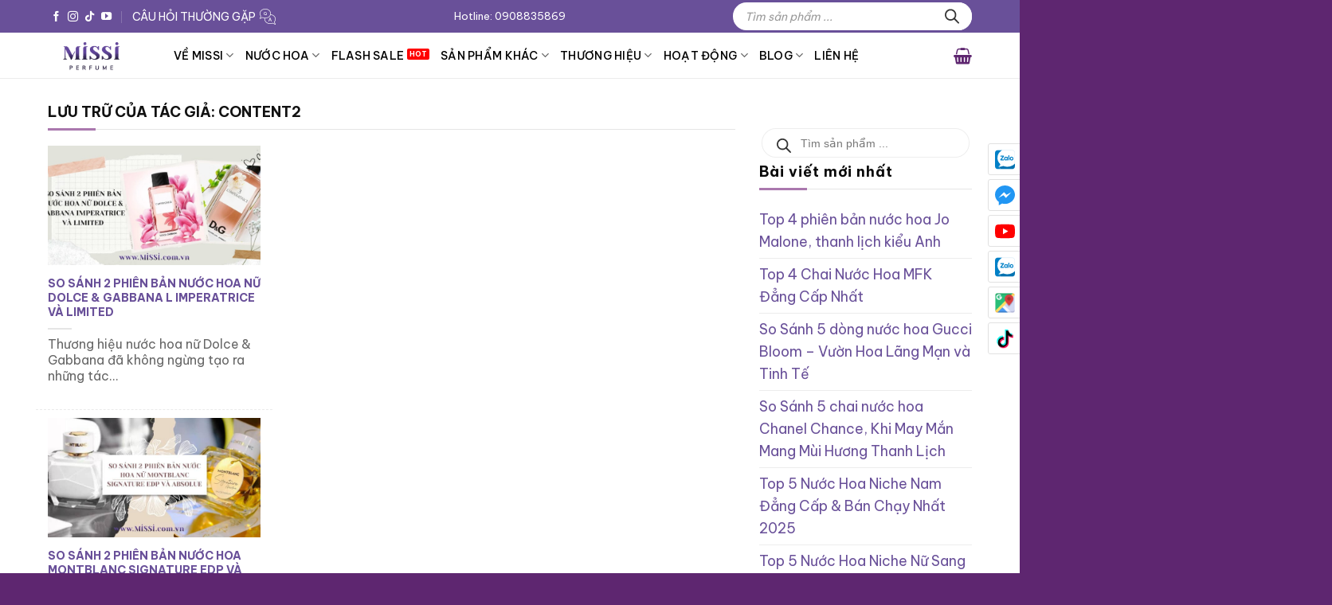

--- FILE ---
content_type: text/html; charset=utf-8
request_url: https://missi.com.vn/tac-gia/content2/
body_size: 42978
content:
<!DOCTYPE html>
<html lang="vi" prefix="og: https://ogp.me/ns#" class="loading-site no-js">

<head>
	<meta charset="UTF-8" />
	<link rel="profile" href="https://gmpg.org/xfn/11" />
	<link rel="pingback" href="" />

	<link rel="alternate" href="https://missi.com.vn/dolce-gabbana-l-imperatrice/"  hreflang="vi"><script>(function(html){html.className = html.className.replace(/\bno-js\b/,'js')})(document.documentElement);</script>
<meta name="viewport" content="width=device-width, initial-scale=1" />
<!-- Tối ưu hóa công cụ tìm kiếm bởi Rank Math PRO - https://rankmath.com/ -->
<title>Content2, Tác giả tại Missi Perfume</title>
<link data-rocket-preload as="style" href="https://fonts.googleapis.com/css?family=Be%20Vietnam%20Pro%3Aregular%2C700%2Cregular%2C500%2Cregular&#038;display=swap" rel="preload">
<link href="https://fonts.googleapis.com/css?family=Be%20Vietnam%20Pro%3Aregular%2C700%2Cregular%2C500%2Cregular&#038;display=swap" media="print" onload="this.media=&#039;all&#039;" rel="stylesheet">
<noscript><link rel="stylesheet" href="https://fonts.googleapis.com/css?family=Be%20Vietnam%20Pro%3Aregular%2C700%2Cregular%2C500%2Cregular&#038;display=swap"></noscript>
<meta name="robots" content="follow, index, max-snippet:-1, max-video-preview:-1, max-image-preview:large"/>
<link rel="canonical" href="https://missi.com.vn/tac-gia/content2/" />
<meta property="og:locale" content="vi_VN" />
<meta property="og:type" content="profile" />
<meta property="og:title" content="Content2, Tác giả tại Missi Perfume" />
<meta property="og:url" content="https://missi.com.vn/tac-gia/content2/" />
<meta property="og:site_name" content="Nước hoa chính hãng - Missi Perfume" />
<meta name="twitter:card" content="summary_large_image" />
<meta name="twitter:title" content="Content2, Tác giả tại Missi Perfume" />
<meta name="twitter:label1" content="Tên" />
<meta name="twitter:data1" content="Content2" />
<meta name="twitter:label2" content="Bài viết" />
<meta name="twitter:data2" content="4" />
<script type="application/ld+json" class="rank-math-schema-pro">{"@context":"https://schema.org","@graph":[{"@type":"Place","@id":"https://missi.com.vn/#place","geo":{"@type":"GeoCoordinates","latitude":"10.78810886921565","longitude":"106.68557160093472"},"hasMap":"https://www.google.com/maps/search/?api=1&amp;query=10.78810886921565,106.68557160093472","address":{"@type":"PostalAddress","streetAddress":"215 Nam K\u1ef3 Kh\u1edfi Ngh\u0129a, P.V\u00f5 Th\u1ecb S\u00e1u, Q.3","addressLocality":"Th\u00e0nh ph\u1ed1 H\u1ed3 Ch\u00ed Minh","postalCode":"700000","addressCountry":"VN"}},{"@type":"Organization","@id":"https://missi.com.vn/#organization","name":"Missi Perfume","url":"https://missi.com.vn","sameAs":["https://www.facebook.com/missiperfume","https://www.youtube.com/channel/UC-nu9s0n2crBE__3qbk-ggQ/featured?view_as=subscriber"],"email":"info@missi.com.vn","address":{"@type":"PostalAddress","streetAddress":"215 Nam K\u1ef3 Kh\u1edfi Ngh\u0129a, P.V\u00f5 Th\u1ecb S\u00e1u, Q.3","addressLocality":"Th\u00e0nh ph\u1ed1 H\u1ed3 Ch\u00ed Minh","postalCode":"700000","addressCountry":"VN"},"logo":{"@type":"ImageObject","@id":"https://missi.com.vn/#logo","url":"https://missi.com.vn/wp-content/uploads/2023/04/logo-Missi.jpg","contentUrl":"https://missi.com.vn/wp-content/uploads/2023/04/logo-Missi.jpg","caption":"N\u01b0\u1edbc hoa ch\u00ednh h\u00e3ng - Missi Perfume","inLanguage":"vi","width":"400","height":"200"},"contactPoint":[{"@type":"ContactPoint","telephone":"+84908835869","contactType":"customer support"},{"@type":"ContactPoint","telephone":"+84932642425","contactType":"customer support"}],"description":"Missi Perfume \u0111\u01b0\u1ee3c th\u00e0nh l\u1eadp n\u0103m 2016, ch\u1ee7 s\u00e1ng l\u1eadp l\u00e0 ch\u1ecb Nguy\u1ec5n Th\u1ecb Thanh H\u01b0\u01a1ng. Hi\u1ec7n t\u1ea1i Missi l\u00e0 m\u1ed9t trong nh\u1eefng \u0111i\u1ec3m b\u00e1n n\u01b0\u1edbc hoa ch\u00ednh h\u00e3ng uy t\u00edn t\u1ea1i Tp H\u1ed3 Ch\u00ed Minh, \u0111\u01b0\u1ee3c r\u1ea5t nhi\u1ec1u kh\u00e1ch h\u00e0ng tin t\u01b0\u1edfng v\u00e0 gi\u1edbi thi\u1ec7u.","legalName":"Missi Perfume","location":{"@id":"https://missi.com.vn/#place"}},{"@type":"WebSite","@id":"https://missi.com.vn/#website","url":"https://missi.com.vn","name":"N\u01b0\u1edbc hoa ch\u00ednh h\u00e3ng - Missi Perfume","publisher":{"@id":"https://missi.com.vn/#organization"},"inLanguage":"vi"},{"@type":"BreadcrumbList","@id":"https://missi.com.vn/tac-gia/content2/#breadcrumb","itemListElement":[{"@type":"ListItem","position":"1","item":{"@id":"https://missi.com.vn","name":"Trang ch\u1ee7"}}]},{"@type":"ProfilePage","@id":"https://missi.com.vn/tac-gia/content2/#webpage","url":"https://missi.com.vn/tac-gia/content2/","name":"Content2, T\u00e1c gi\u1ea3 t\u1ea1i Missi Perfume","isPartOf":{"@id":"https://missi.com.vn/#website"},"inLanguage":"vi","breadcrumb":{"@id":"https://missi.com.vn/tac-gia/content2/#breadcrumb"}},{"@type":"Person","@id":"https://missi.com.vn/tac-gia/content2/","name":"Content2","url":"https://missi.com.vn/tac-gia/content2/","image":{"@type":"ImageObject","@id":"https://secure.gravatar.com/avatar/84dd3b43b61fb2d46f8ce02417a5d91c9fb7e336f44a254a2568afd0f3972332?s=96&amp;d=monsterid&amp;r=g","url":"https://secure.gravatar.com/avatar/84dd3b43b61fb2d46f8ce02417a5d91c9fb7e336f44a254a2568afd0f3972332?s=96&amp;d=monsterid&amp;r=g","caption":"Content2","inLanguage":"vi"},"worksFor":{"@id":"https://missi.com.vn/#organization"},"mainEntityOfPage":{"@id":"https://missi.com.vn/tac-gia/content2/#webpage"}}]}</script>
<!-- /Plugin SEO WordPress Rank Math -->

<link rel='dns-prefetch' href='//cdn.jsdelivr.net' />
<link rel='dns-prefetch' href='//fonts.googleapis.com' />
<link href='https://fonts.gstatic.com' crossorigin rel='preconnect' />
<link rel='prefetch' href='https://missi.com.vn/wp-content/themes/flatsome/assets/js/flatsome.js?ver=51d1c732cb1803d92751' />
<link rel='prefetch' href='https://missi.com.vn/wp-content/themes/flatsome/assets/js/chunk.slider.js?ver=3.19.3' />
<link rel='prefetch' href='https://missi.com.vn/wp-content/themes/flatsome/assets/js/chunk.popups.js?ver=3.19.3' />
<link rel='prefetch' href='https://missi.com.vn/wp-content/themes/flatsome/assets/js/chunk.tooltips.js?ver=3.19.3' />
<link rel='prefetch' href='https://missi.com.vn/wp-content/themes/flatsome/assets/js/woocommerce.js?ver=60a299668ea84c875077' />
<link rel="alternate" type="application/rss+xml" title="Dòng thông tin Missi Perfume &raquo;" href="https://missi.com.vn/feed/" />
<link rel="alternate" type="application/rss+xml" title="Missi Perfume &raquo; Dòng bình luận" href="https://missi.com.vn/comments/feed/" />
<link rel="alternate" type="application/rss+xml" title="Dòng thông tin: Missi Perfume &raquo; bài viết bởi Content2" href="https://missi.com.vn/tac-gia/content2/feed/" />
<style id='wp-img-auto-sizes-contain-inline-css' type='text/css'>
img:is([sizes=auto i],[sizes^="auto," i]){contain-intrinsic-size:3000px 1500px}
/*# sourceURL=wp-img-auto-sizes-contain-inline-css */
</style>
<link data-minify="1" rel='stylesheet' id='uacf7-spam-protection-css-css' href='https://missi.com.vn/wp-content/cache/min/1/wp-content/plugins/ultimate-addons-for-contact-form-7/addons/spam-protection/assets/css/spam-protection-style.css?ver=1767687448' type='text/css' media='all' />
<link data-minify="1" rel='stylesheet' id='magnific-popup-css' href='https://missi.com.vn/wp-content/cache/min/1/wp-content/plugins/devvn-woocommerce-reviews/library/magnific-popup/magnific-popup.css?ver=1767687448' type='text/css' media='all' />
<link data-minify="1" rel='stylesheet' id='devvn-comment-style-css' href='https://missi.com.vn/wp-content/cache/min/1/wp-content/plugins/devvn-woocommerce-reviews/css/devvn-post-comment.css?ver=1767687472' type='text/css' media='all' />
<link rel='stylesheet' id='owl.carousel-css' href='https://missi.com.vn/wp-content/plugins/devvn-woocommerce-reviews/library/owl/assets/owl.carousel.min.css?ver=1.6.1' type='text/css' media='all' />
<link data-minify="1" rel='stylesheet' id='devvn-shortcode-reviews-style-css' href='https://missi.com.vn/wp-content/cache/min/1/wp-content/plugins/devvn-woocommerce-reviews/css/devvn-shortcode-reviews.css?ver=1767687448' type='text/css' media='all' />
<link data-minify="1" rel='stylesheet' id='flash-sale-mh-css' href='https://missi.com.vn/wp-content/cache/min/1/wp-content/plugins/flash-sale-mh2/public/css/flash-sale-mh-public.css?ver=1767687448' type='text/css' media='all' />
<link data-minify="1" rel='stylesheet' id='flatsome-utils-mh-css' href='https://missi.com.vn/wp-content/cache/min/1/wp-content/plugins/flatsome-utils-mh/public/css/flatsome-utils-mh-public.css?ver=1767687448' type='text/css' media='all' />
<link rel='stylesheet' id='gn-frontend-gnfollow-style-css' href='https://missi.com.vn/wp-content/plugins/gn-publisher/assets/css/gn-frontend-gnfollow.min.css?ver=1.5.25' type='text/css' media='all' />
<link data-minify="1" rel='stylesheet' id='isures-suggest-discount-code-css' href='https://missi.com.vn/wp-content/cache/min/1/wp-content/plugins/isures-suggest-discount-code/public/css/isures-suggest-discount-code-public.css?ver=1767687448' type='text/css' media='all' />
<link rel='stylesheet' id='isures-suggest-discount-code-owl-css' href='https://missi.com.vn/wp-content/plugins/isures-suggest-discount-code/public/css/owl.carousel.min.css?ver=2.0.6' type='text/css' media='all' />
<link data-minify="1" rel='stylesheet' id='isures-variation-prices-css' href='https://missi.com.vn/wp-content/cache/min/1/wp-content/plugins/isures-variation-prices/public/css/isures-variation-prices-public.css?ver=1767687448' type='text/css' media='all' />
<link rel='stylesheet' id='kk-star-ratings-css' href='https://missi.com.vn/wp-content/plugins/kk-star-ratings/src/core/public/css/kk-star-ratings.min.css?ver=5.4.10.2' type='text/css' media='all' />
<link data-minify="1" rel='stylesheet' id='swiper-css-css' href='https://missi.com.vn/wp-content/cache/min/1/npm/swiper@11/swiper-bundle.min.css?ver=1767687449' type='text/css' media='all' />
<link rel='stylesheet' id='survey-maker-min-css' href='https://missi.com.vn/wp-content/plugins/survey-maker/public/css/survey-maker-public-min.css?ver=5.1.8.0' type='text/css' media='all' />
<style id='woocommerce-inline-inline-css' type='text/css'>
.woocommerce form .form-row .required { visibility: visible; }
/*# sourceURL=woocommerce-inline-inline-css */
</style>
<link data-minify="1" rel='stylesheet' id='brands-styles-css' href='https://missi.com.vn/wp-content/cache/min/1/wp-content/plugins/woocommerce/assets/css/brands.css?ver=1767687449' type='text/css' media='all' />
<link rel='stylesheet' id='dgwt-wcas-style-css' href='https://missi.com.vn/wp-content/plugins/ajax-search-for-woocommerce/assets/css/style.min.css?ver=1.32.0' type='text/css' media='all' />
<link data-minify="1" rel='stylesheet' id='slick-css' href='https://missi.com.vn/wp-content/cache/min/1/wp-content/themes/flatsome-child/assets/libs/slick/slick.css?ver=1767687449' type='text/css' media='all' />
<link data-minify="1" rel='stylesheet' id='uacf7-frontend-style-css' href='https://missi.com.vn/wp-content/cache/min/1/wp-content/plugins/ultimate-addons-for-contact-form-7/assets/css/uacf7-frontend.css?ver=1767687449' type='text/css' media='all' />
<link data-minify="1" rel='stylesheet' id='uacf7-form-style-css' href='https://missi.com.vn/wp-content/cache/min/1/wp-content/plugins/ultimate-addons-for-contact-form-7/assets/css/form-style.css?ver=1767687449' type='text/css' media='all' />
<link data-minify="1" rel='stylesheet' id='flatsome-main-css' href='https://missi.com.vn/wp-content/cache/min/1/wp-content/themes/flatsome/assets/css/flatsome.css?ver=1767687449' type='text/css' media='all' />
<style id='flatsome-main-inline-css' type='text/css'>
@font-face {
				font-family: "fl-icons";
				font-display: block;
				src: url(https://missi.com.vn/wp-content/themes/flatsome/assets/css/icons/fl-icons.eot?v=3.19.3);
				src:
					url(https://missi.com.vn/wp-content/themes/flatsome/assets/css/icons/fl-icons.eot#iefix?v=3.19.3) format("embedded-opentype"),
					url(https://missi.com.vn/wp-content/themes/flatsome/assets/css/icons/fl-icons.woff2?v=3.19.3) format("woff2"),
					url(https://missi.com.vn/wp-content/themes/flatsome/assets/css/icons/fl-icons.ttf?v=3.19.3) format("truetype"),
					url(https://missi.com.vn/wp-content/themes/flatsome/assets/css/icons/fl-icons.woff?v=3.19.3) format("woff"),
					url(https://missi.com.vn/wp-content/themes/flatsome/assets/css/icons/fl-icons.svg?v=3.19.3#fl-icons) format("svg");
			}
/*# sourceURL=flatsome-main-inline-css */
</style>
<link data-minify="1" rel='stylesheet' id='flatsome-shop-css' href='https://missi.com.vn/wp-content/cache/min/1/wp-content/themes/flatsome/assets/css/flatsome-shop.css?ver=1767687449' type='text/css' media='all' />
<link data-minify="1" rel='stylesheet' id='devvn-onepage-checkout-css' href='https://missi.com.vn/wp-content/cache/min/1/wp-content/plugins/devvn-onepage-checkout/css/onepage-checkout.css?ver=1767687449' type='text/css' media='all' />

<link data-minify="1" rel='stylesheet' id='prdctfltr-css' href='https://missi.com.vn/wp-content/cache/min/1/wp-content/plugins/prdctfltr/includes/css/style.min.css?ver=1767687449' type='text/css' media='all' />
<script type="text/javascript" src="https://missi.com.vn/wp-includes/js/jquery/jquery.min.js?ver=3.7.1" id="jquery-core-js" data-rocket-defer defer></script>
<script type="text/javascript" src="https://missi.com.vn/wp-content/plugins/flash-sale-mh2/public/js/countdown.min.js?ver=1.6" id="flash-sale-mh-countdown-js-js" data-rocket-defer defer></script>
<script data-minify="1" type="text/javascript" src="https://missi.com.vn/wp-content/cache/min/1/wp-content/plugins/flash-sale-mh2/public/js/flash-sale-mh-public.js?ver=1767687449" id="flash-sale-mh-js" data-rocket-defer defer></script>
<script type="text/javascript" src="https://missi.com.vn/wp-content/plugins/flatsome-utils-mh/public/js/flickity.pkgd.min.js?ver=1.6" id="flatsome-utils-mh-flickity-js" data-rocket-defer defer></script>
<script data-minify="1" type="text/javascript" src="https://missi.com.vn/wp-content/cache/min/1/wp-content/plugins/flatsome-utils-mh/public/js/flatsome-utils-mh-public.js?ver=1767687449" id="flatsome-utils-mh-js" data-rocket-defer defer></script>
<script type="text/javascript" src="https://missi.com.vn/wp-content/plugins/woocommerce/assets/js/jquery-blockui/jquery.blockUI.min.js?ver=2.7.0-wc.10.3.7" id="wc-jquery-blockui-js" data-wp-strategy="defer" data-rocket-defer defer></script>
<script type="text/javascript" id="wc-add-to-cart-js-extra">
/* <![CDATA[ */
var wc_add_to_cart_params = {"ajax_url":"/wp-admin/admin-ajax.php","wc_ajax_url":"/?wc-ajax=%%endpoint%%","i18n_view_cart":"Xem gi\u1ecf h\u00e0ng","cart_url":"https://missi.com.vn/thanh-toan/","is_cart":"","cart_redirect_after_add":"no"};
//# sourceURL=wc-add-to-cart-js-extra
/* ]]> */
</script>
<script type="text/javascript" src="https://missi.com.vn/wp-content/plugins/woocommerce/assets/js/frontend/add-to-cart.min.js?ver=10.3.7" id="wc-add-to-cart-js" data-wp-strategy="defer" data-rocket-defer defer></script>
<script type="text/javascript" src="https://missi.com.vn/wp-content/plugins/woocommerce/assets/js/js-cookie/js.cookie.min.js?ver=2.1.4-wc.10.3.7" id="wc-js-cookie-js" data-wp-strategy="defer" data-rocket-defer defer></script>
<script type="text/javascript" id="wc-cart-fragments-js-extra">
/* <![CDATA[ */
var wc_cart_fragments_params = {"ajax_url":"/wp-admin/admin-ajax.php","wc_ajax_url":"/?wc-ajax=%%endpoint%%","cart_hash_key":"wc_cart_hash_452d64ea9a8e55867217a25419f20a20","fragment_name":"wc_fragments_452d64ea9a8e55867217a25419f20a20","request_timeout":"5000"};
//# sourceURL=wc-cart-fragments-js-extra
/* ]]> */
</script>
<script type="text/javascript" src="https://missi.com.vn/wp-content/plugins/woocommerce/assets/js/frontend/cart-fragments.min.js?ver=10.3.7" id="wc-cart-fragments-js" data-wp-strategy="defer" data-rocket-defer defer></script>
<script type="text/javascript" id="isures-suggest-discount-code-js-extra">
/* <![CDATA[ */
var isures_sdc_vars = {"url_ajax":"https://missi.com.vn/wp-admin/admin-ajax.php","alert_success":"Gi\u1ea3m gi\u00e1 \u0111\u01b0\u1ee3c \u00e1p d\u1ee5ng","text_close":"\u0110\u00f3ng","btn_savecode":"L\u01b0u m\u00e3","slick":""};
//# sourceURL=isures-suggest-discount-code-js-extra
/* ]]> */
</script>
<script data-minify="1" type="text/javascript" src="https://missi.com.vn/wp-content/cache/min/1/wp-content/plugins/isures-suggest-discount-code/public/js/isures-suggest-discount-code-public.js?ver=1767687449" id="isures-suggest-discount-code-js" data-rocket-defer defer></script>
<script type="text/javascript" src="https://missi.com.vn/wp-content/plugins/isures-suggest-discount-code/public/js/owl.carousel.min.js?ver=2.0.6" id="isures-suggest-discount-code-owl-js" data-rocket-defer defer></script>
<script data-minify="1" type="text/javascript" src="https://missi.com.vn/wp-content/cache/min/1/wp-content/plugins/isures-suggest-discount-code/public/js/isures-suggest-discount-code-magnific.js?ver=1767687449" id="isures-suggest-discount-code-magnific-js" data-rocket-defer defer></script>
<script data-minify="1" type="text/javascript" src="https://missi.com.vn/wp-content/cache/min/1/wp-content/plugins/isures-variation-prices/public/js/isures-variation-prices-public.js?ver=1767687449" id="isures-variation-prices-js" data-rocket-defer defer></script>
<link rel="https://api.w.org/" href="https://missi.com.vn/wp-json/" /><link rel="alternate" title="JSON" type="application/json" href="https://missi.com.vn/wp-json/wp/v2/users/40" /><link rel="EditURI" type="application/rsd+xml" title="RSD" href="https://missi.com.vn/xmlrpc.php?rsd" />
<meta name="generator" content="WordPress 6.9" />
            <style>
                :root {

                    --isures-sdc-primary:#0d5cb6;--isures-sdc-secondary:#e5eef7;                }
            </style>
                        <style>
                :root {
                    --isures-ivp-primary:#ea5600;--isures-ivp-columns_pc:3;--isures-ivp-columns_mb:2;                }
            </style>
            		<style>
			.dgwt-wcas-ico-magnifier,.dgwt-wcas-ico-magnifier-handler{max-width:20px}.dgwt-wcas-search-wrapp{max-width:600px}		</style>
			<style>
		.dgwt-wcas-flatsome-up {
			margin-top: -40vh;
		}

		#search-lightbox .dgwt-wcas-sf-wrapp input[type=search].dgwt-wcas-search-input {
			height: 60px;
			font-size: 20px;
		}

		#search-lightbox .dgwt-wcas-search-wrapp {
			-webkit-transition: all 100ms ease-in-out;
			-moz-transition: all 100ms ease-in-out;
			-ms-transition: all 100ms ease-in-out;
			-o-transition: all 100ms ease-in-out;
			transition: all 100ms ease-in-out;
		}

		#search-lightbox .dgwt-wcas-sf-wrapp .dgwt-wcas-search-submit:before {
			top: 21px;
		}

		.dgwt-wcas-overlay-mobile-on .mfp-wrap .mfp-content {
			width: 100vw;
		}

		.dgwt-wcas-overlay-mobile-on .mfp-wrap,
		.dgwt-wcas-overlay-mobile-on .mfp-close,
		.dgwt-wcas-overlay-mobile-on .nav-sidebar {
			display: none;
		}

		.dgwt-wcas-overlay-mobile-on .main-menu-overlay {
			display: none;
		}

		.dgwt-wcas-open .header-search-dropdown .nav-dropdown {
			opacity: 1;
			max-height: inherit;
			left: -15px !important;
		}

		.dgwt-wcas-open:not(.dgwt-wcas-theme-flatsome-dd-sc) .nav-right .header-search-dropdown .nav-dropdown {
			left: auto;
			/*right: -15px;*/
		}

		.dgwt-wcas-theme-flatsome .nav-dropdown .dgwt-wcas-search-wrapp {
			min-width: 450px;
		}

		.header-search-form {
			min-width: 250px;
		}
	</style>
	<script async src="https://www.googletagmanager.com/gtag/js?id=AW-881351137"></script>
<script>
  window.dataLayer = window.dataLayer || [];
  function gtag(){dataLayer.push(arguments);}
  gtag('js', new Date());
  gtag('config', 'AW-881351137');
</script>
<script>(function(w,d,s,l,i){w[l]=w[l]||[];w[l].push({'gtm.start':
new Date().getTime(),event:'gtm.js'});var f=d.getElementsByTagName(s)[0],
j=d.createElement(s),dl=l!='dataLayer'?'&l='+l:'';j.async=true;j.src=
'https://www.googletagmanager.com/gtm.js?id='+i+dl;f.parentNode.insertBefore(j,f);
})(window,document,'script','dataLayer','GTM-WKMPH6P');</script>
<meta name="google-site-verification" content="RqYtohMaD-U0JD5RG0sNZrsrC27hy1n0vfQ9saBggsQ" />
<meta name="zalo-platform-site-verification" content="ES2HAC3l4X44t8aKtV874HlyW3dtYbDaDJKv" />
<meta name="ahrefs-site-verification" content="d8e4160e688ab132f9c9e3f92396b63eff922cc0c21c6d5128a2c4c8f9d3f9cc">
<meta name="google-site-verification" content="3Kh7nmVqIU7IYrPMBC3sYm3PkwYIkT2ePb7WtfLZqOM" />	<noscript><style>.woocommerce-product-gallery{ opacity: 1 !important; }</style></noscript>
	<link rel="icon" href="https://missi.com.vn/wp-content/uploads/2023/05/chữ-M-nhỏ-Logo-09-64x64.png" sizes="32x32" />
<link rel="icon" href="https://missi.com.vn/wp-content/uploads/2023/05/chữ-M-nhỏ-Logo-09-200x200.png" sizes="192x192" />
<link rel="apple-touch-icon" href="https://missi.com.vn/wp-content/uploads/2023/05/chữ-M-nhỏ-Logo-09-200x200.png" />
<meta name="msapplication-TileImage" content="https://missi.com.vn/wp-content/uploads/2023/05/chữ-M-nhỏ-Logo-09-300x300.png" />
<meta name="generator" content="Product Filter for WooCommerce"/><style id="custom-css" type="text/css">:root {--primary-color: #695099;--fs-color-primary: #695099;--fs-color-secondary: #695099;--fs-color-success: #17609f;--fs-color-alert: #b20000;--fs-experimental-link-color: #695099;--fs-experimental-link-color-hover: #695099;}.tooltipster-base {--tooltip-color: #fff;--tooltip-bg-color: #000;}.off-canvas-right .mfp-content, .off-canvas-left .mfp-content {--drawer-width: 300px;}.off-canvas .mfp-content.off-canvas-cart {--drawer-width: 360px;}.container-width, .full-width .ubermenu-nav, .container, .row{max-width: 1190px}.row.row-collapse{max-width: 1160px}.row.row-small{max-width: 1182.5px}.row.row-large{max-width: 1220px}.header-main{height: 57px}#logo img{max-height: 57px}#logo{width:128px;}#logo img{padding:1px 0;}.header-bottom{min-height: 10px}.header-top{min-height: 37px}.transparent .header-main{height: 30px}.transparent #logo img{max-height: 30px}.has-transparent + .page-title:first-of-type,.has-transparent + #main > .page-title,.has-transparent + #main > div > .page-title,.has-transparent + #main .page-header-wrapper:first-of-type .page-title{padding-top: 110px;}.header.show-on-scroll,.stuck .header-main{height:49px!important}.stuck #logo img{max-height: 49px!important}.search-form{ width: 100%;}.header-bg-color {background-color: rgba(255,255,255,0.9)}.header-bottom {background-color: #f1f1f1}.top-bar-nav > li > a{line-height: 16px }.stuck .header-main .nav > li > a{line-height: 50px }.header-bottom-nav > li > a{line-height: 14px }@media (max-width: 549px) {.header-main{height: 52px}#logo img{max-height: 52px}}.main-menu-overlay{background-color: #ffffff}.nav-dropdown{font-size:100%}.nav-dropdown-has-arrow li.has-dropdown:after{border-bottom-color: #ffffff;}.nav .nav-dropdown{background-color: #ffffff}body{color: #0a0a0a}h1,h2,h3,h4,h5,h6,.heading-font{color: #695099;}body{font-size: 110%;}@media screen and (max-width: 549px){body{font-size: 105%;}}body{font-family: "Be Vietnam Pro", sans-serif;}body {font-weight: 400;font-style: normal;}.nav > li > a {font-family: "Be Vietnam Pro", sans-serif;}.mobile-sidebar-levels-2 .nav > li > ul > li > a {font-family: "Be Vietnam Pro", sans-serif;}.nav > li > a,.mobile-sidebar-levels-2 .nav > li > ul > li > a {font-weight: 500;font-style: normal;}h1,h2,h3,h4,h5,h6,.heading-font, .off-canvas-center .nav-sidebar.nav-vertical > li > a{font-family: "Be Vietnam Pro", sans-serif;}h1,h2,h3,h4,h5,h6,.heading-font,.banner h1,.banner h2 {font-weight: 700;font-style: normal;}.alt-font{font-family: "Be Vietnam Pro", sans-serif;}.alt-font {font-weight: 400!important;font-style: normal!important;}.breadcrumbs{text-transform: none;}.section-title span{text-transform: none;}h3.widget-title,span.widget-title{text-transform: none;}.header:not(.transparent) .top-bar-nav.nav > li > a:hover,.header:not(.transparent) .top-bar-nav.nav > li.active > a,.header:not(.transparent) .top-bar-nav.nav > li.current > a,.header:not(.transparent) .top-bar-nav.nav > li > a.active,.header:not(.transparent) .top-bar-nav.nav > li > a.current{color: #ffffff;}.top-bar-nav.nav-line-bottom > li > a:before,.top-bar-nav.nav-line-grow > li > a:before,.top-bar-nav.nav-line > li > a:before,.top-bar-nav.nav-box > li > a:hover,.top-bar-nav.nav-box > li.active > a,.top-bar-nav.nav-pills > li > a:hover,.top-bar-nav.nav-pills > li.active > a{color:#FFF!important;background-color: #ffffff;}.current .breadcrumb-step, [data-icon-label]:after, .button#place_order,.button.checkout,.checkout-button,.single_add_to_cart_button.button, .sticky-add-to-cart-select-options-button{background-color: #5e2670!important }.star-rating span:before,.star-rating:before, .woocommerce-page .star-rating:before, .stars a:hover:after, .stars a.active:after{color: #5e2670}ins .woocommerce-Price-amount { color: #5e2670; }@media screen and (min-width: 550px){.products .box-vertical .box-image{min-width: 300px!important;width: 300px!important;}}.header-main .social-icons,.header-main .cart-icon strong,.header-main .menu-title,.header-main .header-button > .button.is-outline,.header-main .nav > li > a > i:not(.icon-angle-down){color: #5e2670!important;}.header-main .header-button > .button.is-outline,.header-main .cart-icon strong:after,.header-main .cart-icon strong{border-color: #5e2670!important;}.header-main .header-button > .button:not(.is-outline){background-color: #5e2670!important;}.header-main .current-dropdown .cart-icon strong,.header-main .header-button > .button:hover,.header-main .header-button > .button:hover i,.header-main .header-button > .button:hover span{color:#FFF!important;}.header-main .menu-title:hover,.header-main .social-icons a:hover,.header-main .header-button > .button.is-outline:hover,.header-main .nav > li > a:hover > i:not(.icon-angle-down){color: #ffffff!important;}.header-main .current-dropdown .cart-icon strong,.header-main .header-button > .button:hover{background-color: #ffffff!important;}.header-main .current-dropdown .cart-icon strong:after,.header-main .current-dropdown .cart-icon strong,.header-main .header-button > .button:hover{border-color: #ffffff!important;}.footer-1{background-color: #eeeeee}.footer-2{background-color: #efefef}.absolute-footer, html{background-color: #5e2670}.page-title-small + main .product-container > .row{padding-top:0;}button[name='update_cart'] { display: none; }.nav-vertical-fly-out > li + li {border-top-width: 1px; border-top-style: solid;}/* Custom CSS */.single-product .page-title-inner {min-height: auto;padding-top: 20px;}.product-info #woo-variations-table-component .price{font-size: .9em;}#logo a{ margin: auto; }.isures-ivp--option--info .amount * {font-weight: 200;font-size: 14px;}.isures-ivp--options--name, .isures-ivp--option_name {color: #333;display: block;white-space: normal;font-size: 11px;font-weight: normal;line-height: 1.3;margin-bottom: 3px;}.label-hot.menu-item > a:after {content: 'HOT'!important; display: inline-block;font-size: 9px;line-height: 9px;text-transform: uppercase;letter-spacing: -0.1px;margin-left: 4px;background-color: #f00;font-weight: bolder;border-radius: 2px;color: #fff;padding: 2px 3px 3px;position: relative;top: -2px;}/* Custom CSS Mobile */@media (max-width: 549px){.support-online{max-height: 66px;}.container {padding-left: 10px;padding-right: 10px;}.row .gallery, .row .row:not(.row-collapse), .container .row:not(.row-collapse), .lightbox-content .row:not(.row-collapse){margin-left: -10px;margin-right: -10px;}.col, .gallery-item, .columns{padding: 0 9.8px 19.6px;}.products .product-title a, .box-text-products .product-title a{font-size: 14px;}.product-small, .related .box.product-small, .archive .box.product-small{box-shadow: 0px 0px 7px #00000024;padding: 5px;border-radius: 5px;}.product-small:not(.product), .related .box.product-small, .archive .box.product-small{padding: 5px;}.box-rating-sales .gXZfKO{margin-left: 5px;margin-right: 5px;}.box-rating-sales p {font-size: 12px !important;}#fixed-social-network-single{position: fixed;bottom:0!important;z-index: 99999999; display:flex;background:#fff;width:100%;padding:10px;justify-content: space-between;}#fixed-social-network-single > a{height: 40px;margin: 0 auto;/* margin-bottom: 5px; */}#fixed-social-network-single > a img{border:1px solid #f2f2f2;border-radius:10px;padding:5px;}#fixed-social-network-single > span.missi-trigger-add-to-cart{background-color:#a50c0c;line-height:18px;color:#fff;padding:10px 30px;width:230px;text-align:center;border-radius:10px;margin-right:10px;height:40px!important;margin-left:5px;cursor:pointer;}#fixed-social-network-single > span.missi-trigger-add-to-cart img{border:none;border-radius:unset;padding:0;} #fixed-social-network-single a img {height:40px!important; width:40px!important;margin: 0 10px; }}.label-new.menu-item > a:after{content:"Mới";}.label-hot.menu-item > a:after{content:"Thịnh hành";}.label-sale.menu-item > a:after{content:"Giảm giá";}.label-popular.menu-item > a:after{content:"Phổ biến";}</style>		<style type="text/css" id="wp-custom-css">
			h1 a, h2 a, h3 a, h4 a, h5 a, h6 a {
    color: inherit;
    font-family: inherit;
    font-size: inherit;
    font-weight: inherit;
    font-style: inherit;
    line-height: inherit;
}
h1 a:hover, h2 a:hover, h3 a:hover, h4 a:hover, h5 a:hover, h6 a:hover{
    color: #695099;
}

b, strong {
    font-weight: bold;
}
.text-box .text{
	    -webkit-backface-visibility: inherit;
    backface-visibility: inherit;
}
.woocommerce-message{
	display: none;
}

body:not(.home) header{
	    border-bottom: 1px solid #ececec;
}

.nav-dropdown li>a{
	color: #695099;
}
.nav-dropdown li>a:hover {
    color: #aa78ae !important;
}
.nav-dropdown.nav-dropdown-default>li>a{
	margin: 0;
}
.header-search-dropdown.current-dropdown>.nav-dropdown{
	margin-left: 0 !important;
	left: auto !important;
	right: -15px;
}
.header-nav-main.nav-right > li > a,
.mobile-nav.nav-right > li > a{
	display: inline-block;
}

.header-top .nav.nav-small>li.html >a{
	    vertical-align: initial;
	color: #fff !important;
    font-size: inherit;
}
.header-bottom-nav > li > a{
	color: #695099;
}

#review_form #respond #respond,
#review_form .stars + .stars{
	display: none;
}

@media (max-width: 549px){
	.row-slider .flickity-prev-next-button{
		width: 30px !important;
	}
	.row-slider .flickity-prev-next-button svg{
		border: 1px solid currentColor !important;
		padding: 5px !important;
	}
	.single-product .nav-tabs+.tab-panels{
		padding-left: 15px;
		padding-right: 15px;
	}
}
#header ul.product_list_widget li a:not(.remove){
	font-size: 14px;
}
.section-voucher .col-form{
	position: relative;
}
.section-voucher .col-form form{
	margin: 0;
}
.section-voucher .col-form input{
	width: 100%;
    height: 44px;
    box-sizing: border-box;
    padding: 0 7px;
    border-radius: 4px;
    border: none;
    border-bottom: 1px solid #ccc;
    outline: none;
	margin-bottom: 0;
}
.section-voucher .col-form input[type="submit"] {
    position: absolute;
    top: 0px;
    right: 0px;
    width: 100px;
    color: #fff;
    border-radius: 0 4px 4px 0;
    background-color: #aa78ae;
    border-bottom: 3px solid #a068a4;
	margin: 0;
}
.section-voucher .col-cont p{
	margin-bottom: 0;
	color: #fff;
}
.section-voucher .col-cont p:nth-child(1) {
    font-weight: 700;
}

.back-to-top{
	bottom: 75px;
	right: 10px;
}

.mobile-nav .header-search-dropdown .nav-dropdown{
	z-index: 999;
}

.PO-debug-msg-container,
.live-search-results .search-price{
	display: none;
}
.live-search-results .autocomplete-suggestion img{
	border-radius: 0;
}
.live-search-results .autocomplete-suggestion .search-name{
	font-size: 12px;
}

.widget-area .widget_search .live-search-results,
.widget-area .widget_search .ux-search-submit:after{
	display: none !important;
}


.luyendev-video .video-item img{
    display: block;
    width: 100%;
    max-height: 160px;
}
.footer-wrapper{
	
}
@media (min-width: 768px){
	.section-spbc .box-title-wrap,
	.section-spkm .box-title-wrap{
		padding-bottom: 15px;
	}
}
@media (max-width: 767px){
	#variations table.variations input.qty{
        height: 40px;
			min-width: 45px;
		max-width: 45px;
    }
    #variations table.variations td:before{
        display: none;
    }
    #variations table.variations td.quantity{
        margin-right: 0 !important;
			margin: 0;
    padding: 7px;
    }
	#variations table.variations td.quantity form{margin: 0;}
    #variations table.variations tr:nth-child(even){
        background-color: #f1f0f0;
    }
    .single-product .summary .variations-table .variations td{
        min-height: 40px;
        line-height: 40px !important;
			    width: initial !important;
    min-width: 75px !important;
    display: table-cell !important;
    }
	.single-product .summary .variations-table .variations td.quantity{
        min-width: 50px !important;
    }
	.single-product .summary .variations-table .variations .price del{display: none;}
}

#variations table.variations td.add-to-cart{
	text-align: center;
}
#variations table.variations td.add-to-cart button{
	margin: 0;
}
.product-info #woo-variations-table-component .price{
	font-size: 16px;
}
.product-info #woo-variations-table-component .price del{
	    font-size: 14px;
}
@media (max-width: 399px){
	#variations table.variations td.add-to-cart button{
		    padding: 0 5px;
    font-size: 14px;
    text-transform: initial;
	}
	.box-text .price-wrapper .price {
    font-size: 13px;
	}
}

@media (max-width: 849px){
	.page-template-cart .cross-sells{
	display: none;
}
}

.ftwp-in-post#ftwp-container-outer.ftwp-float-none #ftwp-contents {
    width: 100% !important;
}

.videogallery .the-title {
    margin-bottom: 0px !important;
    line-height: 21px !important;
    text-transform: none !important;
    font-size: 14px !important;
    font-weight: normal !important;
}
.videogallery .imgblock {
    width: 120px !important;
    height: 70px !important;
}

.tptn_counter{
	display: none;
}
body .videogallery.skin-default .dzs-navigation--item{
	background-color: #fff;
}
body .videogallery.skin-default .dzs-navigation--item-content {
    color: #333333;
}
body .videogallery.skin-default .dzs-navigation--item.active, body .videogallery.skin-default .videogallery--navigation-container .dzs-navigation--item:hover{
	    background-color: #eaeaea;
    color: #333333;
}

form.wpcf7-form.processing.sent:before{
	display: none !important;
}

body .yarpp-thumbnails-horizontal .yarpp-thumbnail{
	    width: auto;
    height: auto;
    border: 0;
    margin: 0 0 15px;
	align-items: center;
    display: flex;
}
body .yarpp-thumbnails-horizontal .yarpp-thumbnail > img{
	width: 100px;
  height: 100px;
	float: left;
	clear: left;
	padding: 3px;
    border: 1px #ccc solid;
    vertical-align: bottom;
    -webkit-box-shadow: 0 1px 2px rgb(0 0 0 / 40%);
    -moz-box-shadow: 0 1px 2px rgba(0,0,0,.4);
    box-shadow: 0 1px 2px rgb(0 0 0 / 40%);
    -webkit-border-radius: 7px;
    -moz-border-radius: 7px;
    border-radius: 7px;
}
body .yarpp-thumbnails-horizontal .yarpp-thumbnail-title{
	width: auto;
	display: inherit;
}

.grid-news .other-news .item .text h4 a {
    line-height: 1.5;
    white-space: normal;
    overflow: hidden;
    text-overflow: ellipsis;
    display: -webkit-box;
	    -webkit-line-clamp: 3;
    -webkit-box-orient: vertical;
    font-size: 14px;
    height: 39px;
}

.single-short-description p:last-child{
	margin-bottom: 0;
}

.single-product .variations tr,
.single-product .variations tr th,
.single-product .variations tr td{
	display: block;
	width: 100%;
	border: 0;
}
.single-product .variations tr th label{
	display: inline-block;
}

.commentlist .woocommerce-review__author{
	font-weight: 300;
}
.commentlist .description{
	    font-size: 16px;
}
.sidebar-comment #comments .comment-respond .comment-reply-title a, .sidebar-comment .comment-reply-link{
	background: none;
    padding: 0;
    color: #7d417f;
}

.cr-comment-image-text,
.cr-reviews-ajax-comments .cr-ajax-search{
	display: none !important;
}
.sidebar-comment div.iv-comment-image {
    width: 150px;
}
   
.single-product.woo-variation-swatches .variable-items-wrapper .variable-item:not(.radio-variable-item).selected {
    box-shadow: 0 0 0 3px #695099;
    background: #695099;
    color: #fff;
}

.woo-variation-swatches .variable-items-wrapper .variable-item:not(.radio-variable-item) {
    box-sizing: border-box;
    cursor: pointer;
    display: flex;
    justify-content: center;
    align-items: center;
    background-color: #fff;
    box-shadow: 0 0 0 1pxrgba(0,0,0,.3);
    padding: 2px;
    margin: 4px 12px 6px 0;
}

.box-rating-sales{
	display: flex;
    justify-content: center;
	align-items: center;
}
.box-rating-sales .star-rating{
	margin-left: 0 !important;
	margin-right: 0px !important
}
.single-product .woocommerce-product-rating .total-sales,
.box-rating-sales p{
	color: #000000;
	margin: 0;
}
span.amount{
	margin-left:3px;
	margin-right:3px;
}
.gXZfKO {
    width: 1px;
    height: 12px;
    background-color: rgb(199, 199, 199);
    margin-left: 8px;
    margin-right: 8px;
}

.single-product .woocommerce-product-rating{
	display: flex;
	align-items: center;
}
.slider-nav-light .flickity-page-dots .dot.is-selected{
	background-color: var(--primary-color);
}
@media (min-width:998px){
.support-online li{
	display:flex;
	-webkit-transition: all 0.6s ease;
    -moz-transition: all 0.6s ease;
    transition: all 0.6s ease;
	transform: translateX(0px);	
	padding:5px;
	width: 105px;
	border-radius:5px 0 0 5px;
	border: 1px solid #e1e1e1;
}
.support-online li:hover{
	transform: translateX(-67px);
}
.support-online li img{
	display:inline;
	margin-right:5px;
}
	.missi-title-tabs h4,
.missi-title-tabs ul{
	display:inline-block!important;
/* 	float:left!important; */
	width:auto!important;
}
.missi-title-tabs ul{
	position:absolute;
	right:0;
}
.missi-title-tabs{
	position:relative;
	padding: 30px 0!important;
}
.missi-title-tabs h4{
	margin-bottom:32px;
	font-size:25px;
}
.missi-title-tabs ul{
	font-size:20px;
}
.missi-title-tabs ul li a{
	padding:0 20px;
}
}
@media(max-width:698px){
	.support-online li strong{
		display:none;
	}
	.support-online{
		background-color:#fff;
	}
	#wpcf7-f68-o1 .wpcf7-submit{
		margin-left:-10px;
	}
	#wpcf7-f68-o1 form{
		width:100%;
	}
	#wpcf7-f68-o1 p{
		display:flex;
	}
	.stuck .header-main .nav > li > a{
		line-height:unset!important;
	}
}
.blog-post-inner .post-title{
	min-height:50px;
}
.missi-blog-customer .col .box{
	border-radius:5px!important;
	border:1px solid #f2f2f2;
}
.missi-blog-customer .col .box-text{
	padding:10px;
}
.missi-blog-customer .col img{
	border-radius: 5px 5px 0 0;
}
#wpcf7-f68-o2 input,#wpcf7-f68-o2 .wpcf7-form-control-wrap,.wpcf7-f68-o1 input,#wpcf7-f68-o1 .wpcf7-form-control-wrap{
	display:inline-block!important;
}
#wpcf7-f68-o2 .wpcf7-form-control-wrap input,#wpcf7-f68-o1 .wpcf7-form-control-wrap input{
	border-radius:10px 0px 0px 10px;
	height:51px
}

#wpcf7-f68-o2 .wpcf7-submit,#wpcf7-f68-o1 .wpcf7-submit{
	border-radius: 0 10px 10px 0;
	height:50px;
}
.dgwt-wcas-sf-wrapp button.dgwt-wcas-search-submit{
	background:#fff;
}
.dgwt-wcas-has-submit .dgwt-wcas-search-submit svg path{
	fill:#333!important;
}
.dgwt-wcas-sf-wrapp .dgwt-wcas-search-submit:before{
	display:none;
}
.single-product .nav-tabs+.tab-panels,{
	border-radius:10px;
}
.box-text .ux-swatch--label{
	font-size:8px;
}
a.icon-remove, a.remove{
    line-height: 13px!important;
}
.missi-prod-sidebar-right p{
	margin-bottom:5px;
	margin-top:5px;
}
@keyframes move-shaking {
    0% {
        transform: translate(0) rotate(0)
    }

    25% {
        transform: translate(3px,3px) rotate(3deg)
    }

    50% {
        transform: translate(0) rotate(0)
    }

    75% {
        transform: translate(-3px,3px) rotate(-3deg)
    }

    to {
        transform: translate(0) rotate(0)
    }
}
.icon-ring img{
	animation: move-shaking 1.2s linear infinite;
}
.devvn_onepage_checkout {
	padding:0 10px;
}
.devvn_onepage_checkout .isures-sdc--wrap{
	margin-bottom:20px;
	padding-top:0;
}
.body-c{
background:#695099;
}
.body-c img{
	border-radius:7px;
}
.body-c .dxIljm{
	text-align:center;
	color:#fff;
	font-size:15px;
}
.body-c .bXgYaR,.body-c .kJlkgX{
	color:#ffffff;
}
.current .breadcrumb-step, [data-icon-label]:after, .button#place_order, .button.checkout, .checkout-button, .single_add_to_cart_button.button{
	background:#695099 !important;
}
.header-search-form {
	min-width:300px;
}
.isures-ivp--attr_item.active{
	box-shadow: 0px 0px 17px #888 !important;
	background:var(--primary-color);
}
.isures-ivp--attr_item.active *{
	color: #fff;
}
.isures-ivp--attr_item.active svg{
	fill: #fff!important;
}
.single-product .isures-sdc--wrap{
	padding-top:0;
}
#fixed-social-network {
  position: fixed;
  top: 25%;
  right: -125px;
  z-index: 9; }
  #fixed-social-network a img {
    height: 25px;
		width:25px;
    margin-right: 20px; }
  #fixed-social-network > a {
    border-radius: 3px;
    height: 40px;
    line-height: 40px;
    padding: 8px;
    display: flex;
    align-items: center;
    width: 165px;
    transform: translateX(0px);
    background: #fff;
    color: #333;
    border: 1px solid #e1e1e1;
    margin-bottom: 5px;
    -webkit-transition: all 0.6s ease;
    -moz-transition: all 0.6s ease;
    transition: all 0.6s ease; }
    #fixed-social-network > a > svg {
      margin-right: 20px; }
    #fixed-social-network > a:hover {
      transform: translateX(-120px); }
    #fixed-social-network > a.fb-icon {
      background: #3B5998;
      color: #fff; }
    #fixed-social-network > a.ins-icon {
      background: #C32AA3;
      color: #fff; }
    #fixed-social-network > a.yt-icon {
      background: #FF0000;
      color: #fff; }
    #fixed-social-network > a.tw-icon {
      background: #00B6F1;
      color: #fff; }
    #fixed-social-network > a.gg-icon {
      background: #DF4A32;
      color: #fff; }
    #fixed-social-network > a.linkedin-icon {
      background: #0077b5;
      color: #fff; }
    #fixed-social-network > a#back-to-top {
      background: #144d84;
      color: #fff; }
@media(max-width:568px){
#fixed-social-network-single{
	position: fixed;
  bottom:0!important;
  z-index: 99999999; 
	display:flex;
	background:#fff;
	width:100%;
	padding:10px;
	justify-content: space-between;
}
#fixed-social-network-single > a{
    height: 40px;
		margin: 0 auto;
/*     margin-bottom: 5px; */
}
#fixed-social-network-single > a img{
	border:1px solid #f2f2f2;
	border-radius:10px;
	padding:5px;
}
#fixed-social-network-single > span.missi-trigger-add-to-cart{
	background-color:#a50c0c;
	line-height:18px;
	color:#fff;
	padding:10px 30px;
	width:230px;
	text-align:center;
	border-radius:10px;
	margin-right:10px;
	height:40px!important;
	margin-left:5px;
	cursor:pointer;
}
#fixed-social-network-single > span.missi-trigger-add-to-cart img{
	border:none;
	border-radius:unset;
	padding:0;
}
 #fixed-social-network-single a img {
    height:40px!important;
	 	width:40px!important;
    margin: 0 10px; }
}
.missi-box-help h3{
	margin-bottom:0;
}
#menu-item-18023.menu-item-has-block .sub-menu.nav-dropdown{
	width:1200px;
	left:-200%;
}
.blockOverlay{
	background-color:#fff!important;
}
.isures-ivp--option--info .isures-ivp--option_name{
	text-transform:lowercase!important;
}
.woocommerce-order-received tfoot td,.woocommerce-order-received tfoot th{
	border:none!important;
}
.dgwt-wcas-sf-wrapp *{
	border:none!important;;
}
.dgwt-wcas-sf-wrapp{
	margin:3px 0;
}
.dgwt-wcas-sf-wrapp input,.dgwt-wcas-sf-wrapp button{
	border-radius:99px!important;
	height:35px!important;
}
.dgwt-wcas-search-wrapp{
	max-width:300px!important;
	width:100%!important;
	float:right;
}
.header-search-form {
	clear:both;
}
#wpcf7-f68-o1 input{
	margin-bottom:10px;
}
#wpcf7-f68-o1 .missi-recaptcha{
	margin-top:10px!important;
}

.kJlkgX {
    font-size: 12px;
    line-height: 20px;
    color: rgb(120,120,120);
    text-decoration: line-through!important;
    margin: 0 5px;
}
.single-product .product-summary .product-title{
	margin-bottom:0;
}
.single-product .woocommerce-product-rating div{
	margin:0 5px!important;
}
.missi-prod-sidebar .post-title{
	font-size:16px;
	margin-bottom:0;
	padding-bottom:0;
}
.missi-prod-sidebar .col,
.missi-prod-sidebar .box-text{
	padding-bottom:5px;
}
.missi-prod-sidebar .is-divider{
	display:none;
}
.missi-prod-sidebar img{
	border-radius:7px;
}
.back-to-top{
	bottom:100px!important;
	background:var(--primary-color)!important;
	border:none!important;
	color:#fff!important;
}
.grecaptcha-badge{
	display:none!important;
}
@media(max-width: 549px){
	.dgwt-wcas-search-wrapp{
		width:100%!important;
		max-width:400px!important;
	}
}
.single-product div#tab-description{
	padding-bottom:40px!important;
}
.devvn_readmore_flatsome a:hover{
	background: var(--primary-color);
	color:#fff;
}
.devvn_readmore_flatsome_more a:hover:after{
	border-top: 6px solid #fff;
}
.devvn_readmore_flatsome_less a:hover:after{
	border-bottom: 6px solid #fff;
}
.dxIljm{
	text-align:center;
}
@media (max-width:998px){
.single-product div#tab-description,#tab-description-content{
/*   height: auto!important;
	max-height:100%!important; */
	}
	.bXgYaR{
		font-size:13px
	}
}
.prdctfltr_buttons{
	display:none;
}
.missi-rating{
	margin-bottom:20px;
}
.tax-product_cat.woocommerce .shop-container .term-description{
	margin-bottom:0!important;
	padding-bottom:0!important;
}
.grid-news .exceprt p{
	overflow: hidden;
   display: -webkit-box;
   -webkit-line-clamp: 2; /* number of lines to show */
           line-clamp: 2; 
   -webkit-box-orient: vertical;
	font-size:14px;
}
.grid-news .other-news .item .text h4{
	text-transform:unset!important;
}

.isures-ivp--option--info .amount * {
    font-weight: 200;
    font-size: 15px;
}

.isures-ivp--options--name, .isures-ivp--option_name {
    color: #333;
    display: block;
    white-space: normal;
    font-size: 11px;
    font-weight: normal;
    line-height: 1.3;
    margin-bottom: 3px;
}
.out-of-stock-label{
	display:none;
}
.missi-promo{
	position: relative;
}
.missi-promo-child-sale{
	position:absolute;
	bottom:5%;
	left:10%;
}
.missi-promo-child-sale img{
	width:18%;
	animation: shake-bottom-scale 1.2s infinite;
}
.missi-promo-child-gift{
	position:absolute;
	bottom:50%;
	left:auto;
	right:-75%;
}
.missi-promo-child-gift img{
	width: 10%;
	animation: move-shaking 1.2s linear infinite;
	padding:10px;
}
@keyframes shake-bottom-scale {
    0% {
        -webkit-transform: scale3d(1,1,1);
        transform: scaleZ(1)
    }

    10%,20% {
        -webkit-transform: scale3d(.9,.9,.9) rotate3d(0,0,1,-3deg);
        transform: scale3d(.9,.9,.9) rotate3d(0,0,1,-3deg)
    }

    30%,50%,70%,90% {
        -webkit-transform: scale3d(1.1,1.1,1.1) rotate3d(0,0,1,3deg);
        transform: scale3d(1.1,1.1,1.1) rotate3d(0,0,1,3deg)
    }

    40%,60%,80% {
        -webkit-transform: scale3d(1.1,1.1,1.1) rotate3d(0,0,1,-3deg);
        transform: scale3d(1.1,1.1,1.1) rotate3d(0,0,1,-3deg)
    }

    to {
        -webkit-transform: scale3d(1,1,1);
        transform: scaleZ(1)
    }
}
.woocommerce-error{
	color: #f00;
}
.entry-content .missi-iframe-wrapper{
	position: relative;
  overflow: hidden;
  width: 100%;
  padding-top: 56.25%;
}
.entry-content .missi-iframe-wrapper .missi-iframe{
	position: absolute;
  top: 0;
  left: 0;
  bottom: 0;
  right: 0;
  width: 100%;
  height: 100%;
}
.section-title a{
	font-size: 18px;
}
@media(min-width:768px){
	.missi-about-home{
		max-height:360px;
		overflow: scroll;
		overflow-x: visible;
		scrollbar-color: #695099 #f2f2f2;
		margin-bottom:60px;
	}
}
.missi-wrapper-meta-brand .missi-prod-brand a,.missi-wrapper-meta-gender,.single-product .woocommerce-product-rating .total-sales, .box-rating-sales p{
	font-size:13px;
}
.badge-inner.on-sale{
	background-color: #b20000!important;
}
.nav-column li.active>a, .nav-column li>a:hover, .nav-dropdown li.active>a, .nav-dropdown>li>a:hover, .nav-vertical-fly-out>li>a:hover, .nav>li.active>a, .nav>li.current>a, .nav>li>a.active, .nav>li>a.current, .nav>li>a:hover{
	color: var(--primary-color)!important;
}
.missi-prod-sidebar-right .icon-inner img{
	width:40px;
	height:40px;
	object-fit:contain;
}
.missi-prod-sidebar-right p{
	font-size: 15px;
}
.missi-prod-sidebar-right{
background: radial-gradient(circle at 100% 100%, #ffffff 0, #ffffff 3px, transparent 3px) 0% 0%/8px 8px no-repeat,
            radial-gradient(circle at 0 100%, #ffffff 0, #ffffff 3px, transparent 3px) 100% 0%/8px 8px no-repeat,
            radial-gradient(circle at 100% 0, #ffffff 0, #ffffff 3px, transparent 3px) 0% 100%/8px 8px no-repeat,
            radial-gradient(circle at 0 0, #ffffff 0, #ffffff 3px, transparent 3px) 100% 100%/8px 8px no-repeat,
            linear-gradient(#ffffff, #ffffff) 50% 50%/calc(100% - 10px) calc(100% - 16px) no-repeat,
            linear-gradient(#ffffff, #ffffff) 50% 50%/calc(100% - 16px) calc(100% - 10px) no-repeat,
            linear-gradient(90deg, #fc0808 0%, #695099 100%);
border-radius: 5px;
padding-top: 20px;
box-sizing: border-box;
}
.missi-prod-sidebar-right .icon-box-left .icon-box-img+.icon-box-text{
	padding-left:0!important;
}
.menu-item-18023 .ux-menu-link__text{
	font-size: 15px!important;
}
.product-footer .woocommerce-tabs>.nav-line-grow, .product-footer .woocommerce-tabs>.nav-line:not(.nav-vertical) {
    margin-top: 0;
	font-size:20px;
}
.stuck .header-main .nav > li > a{
	line-height:1!important;
}
.hide-divider .is-divider{
	display:none;
}
.missi-uudai-docquyen{
	background-color: #f5f5f5;
background-image: linear-gradient(147deg, #f5f5f5 0%, #fffafa 74%);
	padding:30px!important;
	padding-bottom:0!important;
	border-radius:10px;
	box-shadow: rgba(149, 157, 165, 0.2) 0px 8px 24px;
}
.missi-uudai-docquyen .wpcf7-submit{
	margin:0 auto!important;
	text-align:center;
	display: block;
	border-radius:10px;
}
.missi-uudai-docquyen .col{
	padding-bottom:0;
}
.missi-uudai-docquyen h3{
	text-align:center;
}
.missi-uudai-docquyen input{
	margin-bottom:5px;;
}
@media (min-width: 768px) {
    .sepay-pay-info .qr-box {
        margin: auto!important;
    }
}
@media (min-width: 768px) {
    .sepay-pay-info {
        flex-direction: column!important;
    }
}
.single_variation_wrap .price{
	display:none;
}
.m-out-of-stock .missi-trigger-add-to-cart{
	opacity:0.2!important;
}		</style>
		<style id="ivp-variation-prices-css" type="text/css">
                .variations select { display: none !important; }
                .variations_form .label { text-align: left; }
                .variations_form .variations { width: 100%; }
                .isures-ivp--attribute_wrap .isures-ivp--option,
                .isures-ivp--attribute_wrap .isures-ivp--attr_item { display: flex; }
                .isures-ivp--attribute_wrap { display: grid; }
            </style><noscript><style id="rocket-lazyload-nojs-css">.rll-youtube-player, [data-lazy-src]{display:none !important;}</style></noscript>		<link rel='stylesheet' id='custom-flatsome-css' href='https://missi.com.vn/wp-content/themes/flatsome-child/assets/css/custom-flatsome.css' type='text/css' media='all' />
<link rel='stylesheet' id='missi-style-css' href='https://missi.com.vn/wp-content/themes/flatsome-child/assets/css/missi-style.css' type='text/css' media='all' />
<link data-minify="1" rel='stylesheet' id='wc-blocks-style-css' href='https://missi.com.vn/wp-content/cache/min/1/wp-content/plugins/woocommerce/assets/client/blocks/wc-blocks.css?ver=1767687449' type='text/css' media='all' />
<style id='global-styles-inline-css' type='text/css'>
:root{--wp--preset--aspect-ratio--square: 1;--wp--preset--aspect-ratio--4-3: 4/3;--wp--preset--aspect-ratio--3-4: 3/4;--wp--preset--aspect-ratio--3-2: 3/2;--wp--preset--aspect-ratio--2-3: 2/3;--wp--preset--aspect-ratio--16-9: 16/9;--wp--preset--aspect-ratio--9-16: 9/16;--wp--preset--color--black: #000000;--wp--preset--color--cyan-bluish-gray: #abb8c3;--wp--preset--color--white: #ffffff;--wp--preset--color--pale-pink: #f78da7;--wp--preset--color--vivid-red: #cf2e2e;--wp--preset--color--luminous-vivid-orange: #ff6900;--wp--preset--color--luminous-vivid-amber: #fcb900;--wp--preset--color--light-green-cyan: #7bdcb5;--wp--preset--color--vivid-green-cyan: #00d084;--wp--preset--color--pale-cyan-blue: #8ed1fc;--wp--preset--color--vivid-cyan-blue: #0693e3;--wp--preset--color--vivid-purple: #9b51e0;--wp--preset--color--primary: #695099;--wp--preset--color--secondary: #695099;--wp--preset--color--success: #17609f;--wp--preset--color--alert: #b20000;--wp--preset--gradient--vivid-cyan-blue-to-vivid-purple: linear-gradient(135deg,rgb(6,147,227) 0%,rgb(155,81,224) 100%);--wp--preset--gradient--light-green-cyan-to-vivid-green-cyan: linear-gradient(135deg,rgb(122,220,180) 0%,rgb(0,208,130) 100%);--wp--preset--gradient--luminous-vivid-amber-to-luminous-vivid-orange: linear-gradient(135deg,rgb(252,185,0) 0%,rgb(255,105,0) 100%);--wp--preset--gradient--luminous-vivid-orange-to-vivid-red: linear-gradient(135deg,rgb(255,105,0) 0%,rgb(207,46,46) 100%);--wp--preset--gradient--very-light-gray-to-cyan-bluish-gray: linear-gradient(135deg,rgb(238,238,238) 0%,rgb(169,184,195) 100%);--wp--preset--gradient--cool-to-warm-spectrum: linear-gradient(135deg,rgb(74,234,220) 0%,rgb(151,120,209) 20%,rgb(207,42,186) 40%,rgb(238,44,130) 60%,rgb(251,105,98) 80%,rgb(254,248,76) 100%);--wp--preset--gradient--blush-light-purple: linear-gradient(135deg,rgb(255,206,236) 0%,rgb(152,150,240) 100%);--wp--preset--gradient--blush-bordeaux: linear-gradient(135deg,rgb(254,205,165) 0%,rgb(254,45,45) 50%,rgb(107,0,62) 100%);--wp--preset--gradient--luminous-dusk: linear-gradient(135deg,rgb(255,203,112) 0%,rgb(199,81,192) 50%,rgb(65,88,208) 100%);--wp--preset--gradient--pale-ocean: linear-gradient(135deg,rgb(255,245,203) 0%,rgb(182,227,212) 50%,rgb(51,167,181) 100%);--wp--preset--gradient--electric-grass: linear-gradient(135deg,rgb(202,248,128) 0%,rgb(113,206,126) 100%);--wp--preset--gradient--midnight: linear-gradient(135deg,rgb(2,3,129) 0%,rgb(40,116,252) 100%);--wp--preset--font-size--small: 13px;--wp--preset--font-size--medium: 20px;--wp--preset--font-size--large: 36px;--wp--preset--font-size--x-large: 42px;--wp--preset--spacing--20: 0.44rem;--wp--preset--spacing--30: 0.67rem;--wp--preset--spacing--40: 1rem;--wp--preset--spacing--50: 1.5rem;--wp--preset--spacing--60: 2.25rem;--wp--preset--spacing--70: 3.38rem;--wp--preset--spacing--80: 5.06rem;--wp--preset--shadow--natural: 6px 6px 9px rgba(0, 0, 0, 0.2);--wp--preset--shadow--deep: 12px 12px 50px rgba(0, 0, 0, 0.4);--wp--preset--shadow--sharp: 6px 6px 0px rgba(0, 0, 0, 0.2);--wp--preset--shadow--outlined: 6px 6px 0px -3px rgb(255, 255, 255), 6px 6px rgb(0, 0, 0);--wp--preset--shadow--crisp: 6px 6px 0px rgb(0, 0, 0);}:where(body) { margin: 0; }.wp-site-blocks > .alignleft { float: left; margin-right: 2em; }.wp-site-blocks > .alignright { float: right; margin-left: 2em; }.wp-site-blocks > .aligncenter { justify-content: center; margin-left: auto; margin-right: auto; }:where(.is-layout-flex){gap: 0.5em;}:where(.is-layout-grid){gap: 0.5em;}.is-layout-flow > .alignleft{float: left;margin-inline-start: 0;margin-inline-end: 2em;}.is-layout-flow > .alignright{float: right;margin-inline-start: 2em;margin-inline-end: 0;}.is-layout-flow > .aligncenter{margin-left: auto !important;margin-right: auto !important;}.is-layout-constrained > .alignleft{float: left;margin-inline-start: 0;margin-inline-end: 2em;}.is-layout-constrained > .alignright{float: right;margin-inline-start: 2em;margin-inline-end: 0;}.is-layout-constrained > .aligncenter{margin-left: auto !important;margin-right: auto !important;}.is-layout-constrained > :where(:not(.alignleft):not(.alignright):not(.alignfull)){margin-left: auto !important;margin-right: auto !important;}body .is-layout-flex{display: flex;}.is-layout-flex{flex-wrap: wrap;align-items: center;}.is-layout-flex > :is(*, div){margin: 0;}body .is-layout-grid{display: grid;}.is-layout-grid > :is(*, div){margin: 0;}body{padding-top: 0px;padding-right: 0px;padding-bottom: 0px;padding-left: 0px;}a:where(:not(.wp-element-button)){text-decoration: none;}:root :where(.wp-element-button, .wp-block-button__link){background-color: #32373c;border-width: 0;color: #fff;font-family: inherit;font-size: inherit;font-style: inherit;font-weight: inherit;letter-spacing: inherit;line-height: inherit;padding-top: calc(0.667em + 2px);padding-right: calc(1.333em + 2px);padding-bottom: calc(0.667em + 2px);padding-left: calc(1.333em + 2px);text-decoration: none;text-transform: inherit;}.has-black-color{color: var(--wp--preset--color--black) !important;}.has-cyan-bluish-gray-color{color: var(--wp--preset--color--cyan-bluish-gray) !important;}.has-white-color{color: var(--wp--preset--color--white) !important;}.has-pale-pink-color{color: var(--wp--preset--color--pale-pink) !important;}.has-vivid-red-color{color: var(--wp--preset--color--vivid-red) !important;}.has-luminous-vivid-orange-color{color: var(--wp--preset--color--luminous-vivid-orange) !important;}.has-luminous-vivid-amber-color{color: var(--wp--preset--color--luminous-vivid-amber) !important;}.has-light-green-cyan-color{color: var(--wp--preset--color--light-green-cyan) !important;}.has-vivid-green-cyan-color{color: var(--wp--preset--color--vivid-green-cyan) !important;}.has-pale-cyan-blue-color{color: var(--wp--preset--color--pale-cyan-blue) !important;}.has-vivid-cyan-blue-color{color: var(--wp--preset--color--vivid-cyan-blue) !important;}.has-vivid-purple-color{color: var(--wp--preset--color--vivid-purple) !important;}.has-primary-color{color: var(--wp--preset--color--primary) !important;}.has-secondary-color{color: var(--wp--preset--color--secondary) !important;}.has-success-color{color: var(--wp--preset--color--success) !important;}.has-alert-color{color: var(--wp--preset--color--alert) !important;}.has-black-background-color{background-color: var(--wp--preset--color--black) !important;}.has-cyan-bluish-gray-background-color{background-color: var(--wp--preset--color--cyan-bluish-gray) !important;}.has-white-background-color{background-color: var(--wp--preset--color--white) !important;}.has-pale-pink-background-color{background-color: var(--wp--preset--color--pale-pink) !important;}.has-vivid-red-background-color{background-color: var(--wp--preset--color--vivid-red) !important;}.has-luminous-vivid-orange-background-color{background-color: var(--wp--preset--color--luminous-vivid-orange) !important;}.has-luminous-vivid-amber-background-color{background-color: var(--wp--preset--color--luminous-vivid-amber) !important;}.has-light-green-cyan-background-color{background-color: var(--wp--preset--color--light-green-cyan) !important;}.has-vivid-green-cyan-background-color{background-color: var(--wp--preset--color--vivid-green-cyan) !important;}.has-pale-cyan-blue-background-color{background-color: var(--wp--preset--color--pale-cyan-blue) !important;}.has-vivid-cyan-blue-background-color{background-color: var(--wp--preset--color--vivid-cyan-blue) !important;}.has-vivid-purple-background-color{background-color: var(--wp--preset--color--vivid-purple) !important;}.has-primary-background-color{background-color: var(--wp--preset--color--primary) !important;}.has-secondary-background-color{background-color: var(--wp--preset--color--secondary) !important;}.has-success-background-color{background-color: var(--wp--preset--color--success) !important;}.has-alert-background-color{background-color: var(--wp--preset--color--alert) !important;}.has-black-border-color{border-color: var(--wp--preset--color--black) !important;}.has-cyan-bluish-gray-border-color{border-color: var(--wp--preset--color--cyan-bluish-gray) !important;}.has-white-border-color{border-color: var(--wp--preset--color--white) !important;}.has-pale-pink-border-color{border-color: var(--wp--preset--color--pale-pink) !important;}.has-vivid-red-border-color{border-color: var(--wp--preset--color--vivid-red) !important;}.has-luminous-vivid-orange-border-color{border-color: var(--wp--preset--color--luminous-vivid-orange) !important;}.has-luminous-vivid-amber-border-color{border-color: var(--wp--preset--color--luminous-vivid-amber) !important;}.has-light-green-cyan-border-color{border-color: var(--wp--preset--color--light-green-cyan) !important;}.has-vivid-green-cyan-border-color{border-color: var(--wp--preset--color--vivid-green-cyan) !important;}.has-pale-cyan-blue-border-color{border-color: var(--wp--preset--color--pale-cyan-blue) !important;}.has-vivid-cyan-blue-border-color{border-color: var(--wp--preset--color--vivid-cyan-blue) !important;}.has-vivid-purple-border-color{border-color: var(--wp--preset--color--vivid-purple) !important;}.has-primary-border-color{border-color: var(--wp--preset--color--primary) !important;}.has-secondary-border-color{border-color: var(--wp--preset--color--secondary) !important;}.has-success-border-color{border-color: var(--wp--preset--color--success) !important;}.has-alert-border-color{border-color: var(--wp--preset--color--alert) !important;}.has-vivid-cyan-blue-to-vivid-purple-gradient-background{background: var(--wp--preset--gradient--vivid-cyan-blue-to-vivid-purple) !important;}.has-light-green-cyan-to-vivid-green-cyan-gradient-background{background: var(--wp--preset--gradient--light-green-cyan-to-vivid-green-cyan) !important;}.has-luminous-vivid-amber-to-luminous-vivid-orange-gradient-background{background: var(--wp--preset--gradient--luminous-vivid-amber-to-luminous-vivid-orange) !important;}.has-luminous-vivid-orange-to-vivid-red-gradient-background{background: var(--wp--preset--gradient--luminous-vivid-orange-to-vivid-red) !important;}.has-very-light-gray-to-cyan-bluish-gray-gradient-background{background: var(--wp--preset--gradient--very-light-gray-to-cyan-bluish-gray) !important;}.has-cool-to-warm-spectrum-gradient-background{background: var(--wp--preset--gradient--cool-to-warm-spectrum) !important;}.has-blush-light-purple-gradient-background{background: var(--wp--preset--gradient--blush-light-purple) !important;}.has-blush-bordeaux-gradient-background{background: var(--wp--preset--gradient--blush-bordeaux) !important;}.has-luminous-dusk-gradient-background{background: var(--wp--preset--gradient--luminous-dusk) !important;}.has-pale-ocean-gradient-background{background: var(--wp--preset--gradient--pale-ocean) !important;}.has-electric-grass-gradient-background{background: var(--wp--preset--gradient--electric-grass) !important;}.has-midnight-gradient-background{background: var(--wp--preset--gradient--midnight) !important;}.has-small-font-size{font-size: var(--wp--preset--font-size--small) !important;}.has-medium-font-size{font-size: var(--wp--preset--font-size--medium) !important;}.has-large-font-size{font-size: var(--wp--preset--font-size--large) !important;}.has-x-large-font-size{font-size: var(--wp--preset--font-size--x-large) !important;}
/*# sourceURL=global-styles-inline-css */
</style>
<meta name="generator" content="WP Rocket 3.20.1.2" data-wpr-features="wpr_defer_js wpr_minify_js wpr_lazyload_images wpr_lazyload_iframes wpr_minify_css wpr_preload_links wpr_desktop" /></head>

<body data-rsssl=1 class="archive author author-content2 author-40 wp-theme-flatsome wp-child-theme-flatsome-child theme-flatsome woocommerce-no-js dgwt-wcas-theme-flatsome lightbox nav-dropdown-has-arrow nav-dropdown-has-shadow nav-dropdown-has-border">

	<noscript><iframe src="https://www.googletagmanager.com/ns.html?id=GTM-WKMPH6P"
height="0" width="0" style="display:none;visibility:hidden"></iframe></noscript>	
	<a class="skip-link screen-reader-text" href="#main">Chuyển đến nội dung</a>

	<div data-rocket-location-hash="99bb46786fd5bd31bcd7bdc067ad247a" id="wrapper">

		
		<header data-rocket-location-hash="8d5d17ba7abc0dcc3c63359135f0d0e8" id="header" class="header has-sticky sticky-fade">
			<div data-rocket-location-hash="d53b06ca13945ed03e70ba4a94347bcf" class="header-wrapper">
				<div id="top-bar" class="header-top nav-dark flex-has-center">
    <div class="flex-row container">
      <div class="flex-col hide-for-medium flex-left">
          <ul class="nav nav-left medium-nav-center nav-small  nav-divided">
              <li class="html header-social-icons ml-0">
	<div class="social-icons follow-icons" ><a href="https://www.facebook.com/MissiPerfume/" target="_blank" data-label="Facebook" class="icon plain facebook tooltip" title="Theo dõi trên Facebook" aria-label="Theo dõi trên Facebook" rel="noopener nofollow" ><i class="icon-facebook" ></i></a><a href="https://www.instagram.com/missiperfume/" target="_blank" data-label="Instagram" class="icon plain instagram tooltip" title="Theo dõi trên Instagram" aria-label="Theo dõi trên Instagram" rel="noopener nofollow" ><i class="icon-instagram" ></i></a><a href="https://www.tiktok.com/@missi_perfume" target="_blank" data-label="TikTok" class="icon plain tiktok tooltip" title="Theo dõi trên TikTok" aria-label="Theo dõi trên TikTok" rel="noopener nofollow" ><i class="icon-tiktok" ></i></a><a href="https://www.youtube.com/missiperfume1" data-label="YouTube" target="_blank" class="icon plain youtube tooltip" title="Theo dõi trên YouTube" aria-label="Theo dõi trên YouTube" rel="noopener nofollow" ><i class="icon-youtube" ></i></a></div></li>
<li id="menu-item-8811" class="menu-qa menu-item menu-item-type-post_type menu-item-object-page menu-item-8811 menu-item-design-default"><a href="https://missi.com.vn/cau-hoi-thuong-gap/" class="nav-top-link">CÂU HỎI THƯỜNG GẶP</a></li>
          </ul>
      </div>

      <div class="flex-col hide-for-medium flex-center">
          <ul class="nav nav-center nav-small  nav-divided">
              <li class="html custom html_topbar_left">Hotline: 0908835869</li>          </ul>
      </div>

      <div class="flex-col hide-for-medium flex-right">
         <ul class="nav top-bar-nav nav-right nav-small  nav-divided">
              <li class="header-search-form search-form html relative has-icon">
	<div class="header-search-form-wrapper">
		<div  class="dgwt-wcas-search-wrapp dgwt-wcas-has-submit woocommerce dgwt-wcas-style-flat js-dgwt-wcas-layout-classic dgwt-wcas-layout-classic js-dgwt-wcas-mobile-overlay-enabled">
		<form class="dgwt-wcas-search-form" role="search" action="https://missi.com.vn/" method="get">
		<div class="dgwt-wcas-sf-wrapp">
						<label class="screen-reader-text"
				   for="dgwt-wcas-search-input-1">Tìm kiếm sản phẩm</label>

			<input id="dgwt-wcas-search-input-1"
				   type="search"
				   class="dgwt-wcas-search-input"
				   name="s"
				   value=""
				   placeholder="Tìm sản phẩm ..."
				   autocomplete="off"
							/>
			<div class="dgwt-wcas-preloader"></div>

			<div class="dgwt-wcas-voice-search"></div>

							<button type="submit"
						aria-label="Tìm kiếm"
						class="dgwt-wcas-search-submit">				<svg class="dgwt-wcas-ico-magnifier" xmlns="http://www.w3.org/2000/svg" width="18" height="18" viewBox="0 0 18 18">
					<path  d=" M 16.722523,17.901412 C 16.572585,17.825208 15.36088,16.670476 14.029846,15.33534 L 11.609782,12.907819 11.01926,13.29667 C 8.7613237,14.783493 5.6172703,14.768302 3.332423,13.259528 -0.07366363,11.010358 -1.0146502,6.5989684 1.1898146,3.2148776
						  1.5505179,2.6611594 2.4056498,1.7447266 2.9644271,1.3130497 3.4423015,0.94387379 4.3921825,0.48568469 5.1732652,0.2475835 5.886299,0.03022609 6.1341883,0 7.2037391,0 8.2732897,0 8.521179,0.03022609 9.234213,0.2475835 c 0.781083,0.23810119 1.730962,0.69629029 2.208837,1.0654662
						  0.532501,0.4113763 1.39922,1.3400096 1.760153,1.8858877 1.520655,2.2998531 1.599025,5.3023778 0.199549,7.6451086 -0.208076,0.348322 -0.393306,0.668209 -0.411622,0.710863 -0.01831,0.04265 1.065556,1.18264 2.408603,2.533307 1.343046,1.350666 2.486621,2.574792 2.541278,2.720279 0.282475,0.7519
						  -0.503089,1.456506 -1.218488,1.092917 z M 8.4027892,12.475062 C 9.434946,12.25579 10.131043,11.855461 10.99416,10.984753 11.554519,10.419467 11.842507,10.042366 12.062078,9.5863882 12.794223,8.0659672 12.793657,6.2652398 12.060578,4.756293 11.680383,3.9737304 10.453587,2.7178427
						  9.730569,2.3710306 8.6921295,1.8729196 8.3992147,1.807606 7.2037567,1.807606 6.0082984,1.807606 5.7153841,1.87292 4.6769446,2.3710306 3.9539263,2.7178427 2.7271301,3.9737304 2.3469352,4.756293 1.6138384,6.2652398 1.6132726,8.0659672 2.3454252,9.5863882 c 0.4167354,0.8654208 1.5978784,2.0575608
						  2.4443766,2.4671358 1.0971012,0.530827 2.3890403,0.681561 3.6130134,0.421538 z
					"/>
				</svg>
				</button>
			
			<input type="hidden" name="post_type" value="product"/>
			<input type="hidden" name="dgwt_wcas" value="1"/>

			
					</div>
	</form>
</div>
	</div>
</li>
          </ul>
      </div>

            <div class="flex-col show-for-medium flex-grow">
          <ul class="nav nav-center nav-small mobile-nav  nav-divided">
              <li class="html custom html_topbar_left">Hotline: 0908835869</li><li class="html header-social-icons ml-0">
	<div class="social-icons follow-icons" ><a href="https://www.facebook.com/MissiPerfume/" target="_blank" data-label="Facebook" class="icon plain facebook tooltip" title="Theo dõi trên Facebook" aria-label="Theo dõi trên Facebook" rel="noopener nofollow" ><i class="icon-facebook" ></i></a><a href="https://www.instagram.com/missiperfume/" target="_blank" data-label="Instagram" class="icon plain instagram tooltip" title="Theo dõi trên Instagram" aria-label="Theo dõi trên Instagram" rel="noopener nofollow" ><i class="icon-instagram" ></i></a><a href="https://www.tiktok.com/@missi_perfume" target="_blank" data-label="TikTok" class="icon plain tiktok tooltip" title="Theo dõi trên TikTok" aria-label="Theo dõi trên TikTok" rel="noopener nofollow" ><i class="icon-tiktok" ></i></a><a href="https://www.youtube.com/missiperfume1" data-label="YouTube" target="_blank" class="icon plain youtube tooltip" title="Theo dõi trên YouTube" aria-label="Theo dõi trên YouTube" rel="noopener nofollow" ><i class="icon-youtube" ></i></a></div></li>
          </ul>
      </div>
      
    </div>
</div>
<div id="masthead" class="header-main ">
      <div class="header-inner flex-row container logo-left medium-logo-center" role="navigation">

          <!-- Logo -->
          <div id="logo" class="flex-col logo">
            
<!-- Header logo -->
<a href="https://missi.com.vn/" title="Missi Perfume - Nước hoa chính hãng" rel="home">
		<img width="150" height="75" src="data:image/svg+xml,%3Csvg%20xmlns='http://www.w3.org/2000/svg'%20viewBox='0%200%20150%2075'%3E%3C/svg%3E" class="header_logo header-logo" alt="Missi Perfume" data-lazy-src="https://missi.com.vn/wp-content/uploads/2023/07/logo-web-nho-15.png"/><noscript><img width="150" height="75" src="https://missi.com.vn/wp-content/uploads/2023/07/logo-web-nho-15.png" class="header_logo header-logo" alt="Missi Perfume"/></noscript><img  width="150" height="75" src="data:image/svg+xml,%3Csvg%20xmlns='http://www.w3.org/2000/svg'%20viewBox='0%200%20150%2075'%3E%3C/svg%3E" class="header-logo-dark" alt="Missi Perfume" data-lazy-src="https://missi.com.vn/wp-content/uploads/2023/07/logo-web-nho-15.png"/><noscript><img  width="150" height="75" src="https://missi.com.vn/wp-content/uploads/2023/07/logo-web-nho-15.png" class="header-logo-dark" alt="Missi Perfume"/></noscript></a>
          </div>

          <!-- Mobile Left Elements -->
          <div class="flex-col show-for-medium flex-left">
            <ul class="mobile-nav nav nav-left ">
              <li class="nav-icon has-icon">
  		<a href="#" data-open="#main-menu" data-pos="left" data-bg="main-menu-overlay" data-color="" class="is-small" aria-label="Menu" aria-controls="main-menu" aria-expanded="false">

		  <i class="icon-menu" ></i>
		  		</a>
	</li>
            </ul>
          </div>

          <!-- Left Elements -->
          <div class="flex-col hide-for-medium flex-left
            flex-grow">
            <ul class="header-nav header-nav-main nav nav-left  nav-uppercase" >
              <li id="menu-item-6920" class="menu-item menu-item-type-custom menu-item-object-custom menu-item-has-children menu-item-6920 menu-item-design-default has-dropdown"><a href="https://missi.com.vn/gioi-thieu-ve-missi-corporation/" class="nav-top-link" aria-expanded="false" aria-haspopup="menu">VỀ MISSI<i class="icon-angle-down" ></i></a>
<ul class="sub-menu nav-dropdown nav-dropdown-bold">
	<li id="menu-item-32798" class="menu-item menu-item-type-post_type menu-item-object-page menu-item-32798"><a href="https://missi.com.vn/mua-nuoc-hoa-o-dau-uy-tin-khong-rui-ro/">Mua Nước hoa ở đâu uy tín, không rủi ro</a></li>
	<li id="menu-item-3760" class="menu-item menu-item-type-post_type menu-item-object-page menu-item-3760"><a href="https://missi.com.vn/gioi-thieu-ve-missi-pefume/">Giới thiệu về Missi Perfume</a></li>
	<li id="menu-item-27375" class="menu-item menu-item-type-post_type menu-item-object-page menu-item-27375"><a href="https://missi.com.vn/cau-chuyen-missi/">Câu chuyện Missi</a></li>
	<li id="menu-item-9520" class="menu-item menu-item-type-post_type menu-item-object-page menu-item-9520"><a href="https://missi.com.vn/khach-hang-noi-gi-ve-missi/">Khách hàng nói gì về Missi?</a></li>
	<li id="menu-item-3766" class="menu-item menu-item-type-post_type menu-item-object-page menu-item-3766"><a href="https://missi.com.vn/vi-sao-nen-chon-nuoc-hoa-missi/">Vì sao bạn nên chọn Missi</a></li>
	<li id="menu-item-3761" class="menu-item menu-item-type-post_type menu-item-object-page menu-item-3761"><a href="https://missi.com.vn/lich-su-hinh-thanh/">Lịch sử hình thành</a></li>
	<li id="menu-item-3764" class="menu-item menu-item-type-post_type menu-item-object-page menu-item-3764"><a href="https://missi.com.vn/top-10-thuong-hieu-uy-tin-2017/">Top 10 thương hiệu uy tín 2017</a></li>
	<li id="menu-item-3763" class="menu-item menu-item-type-post_type menu-item-object-page menu-item-3763"><a href="https://missi.com.vn/tam-nhin-su-menh-gia-tri-cot-loi/">Tầm nhìn – Sứ mệnh – Giá trị cốt lõi</a></li>
</ul>
</li>
<li id="menu-item-16740" class="menu-item menu-item-type-custom menu-item-object-custom menu-item-has-children menu-item-16740 menu-item-design-default has-dropdown"><a href="https://missi.com.vn/nuoc-hoa" class="nav-top-link" aria-expanded="false" aria-haspopup="menu">Nước hoa<i class="icon-angle-down" ></i></a>
<ul class="sub-menu nav-dropdown nav-dropdown-bold">
	<li id="menu-item-19407" class="menu-item menu-item-type-taxonomy menu-item-object-product_cat menu-item-19407"><a href="https://missi.com.vn/danh-muc/nuoc-hoa-phap/">Nước hoa Pháp</a></li>
	<li id="menu-item-21173" class="menu-item menu-item-type-taxonomy menu-item-object-product_cat menu-item-21173"><a href="https://missi.com.vn/danh-muc/nuoc-hoa-niche/">Nước hoa Niche</a></li>
	<li id="menu-item-28153" class="menu-item menu-item-type-taxonomy menu-item-object-product_cat menu-item-28153"><a href="https://missi.com.vn/danh-muc/nuoc-hoa-chiet/">Nước hoa chiết</a></li>
	<li id="menu-item-3784" class="menu-item menu-item-type-taxonomy menu-item-object-product_cat menu-item-3784"><a href="https://missi.com.vn/danh-muc/nuoc-hoa-nu/">Nước hoa Nữ</a></li>
	<li id="menu-item-3785" class="menu-item menu-item-type-taxonomy menu-item-object-product_cat menu-item-3785"><a href="https://missi.com.vn/danh-muc/nuoc-hoa-nam/">Nước hoa Nam</a></li>
	<li id="menu-item-36678" class="menu-item menu-item-type-taxonomy menu-item-object-product_cat menu-item-36678"><a href="https://missi.com.vn/danh-muc/miss-sai-gon/">Miss Sài Gòn</a></li>
	<li id="menu-item-3788" class="menu-item menu-item-type-taxonomy menu-item-object-product_cat menu-item-3788"><a href="https://missi.com.vn/danh-muc/gift-set/">Gift Set</a></li>
	<li id="menu-item-25682" class="menu-item menu-item-type-taxonomy menu-item-object-product_cat menu-item-25682"><a href="https://missi.com.vn/danh-muc/nuoc-hoa-unisex/">Nước hoa Unisex</a></li>
</ul>
</li>
<li id="menu-item-3750" class="label-hot menu-item menu-item-type-custom menu-item-object-custom menu-item-3750 menu-item-design-default"><a href="https://missi.com.vn/nuoc-hoa-chinh-hang-sale/" class="nav-top-link">FLASH SALE</a></li>
<li id="menu-item-16501" class="menu-item menu-item-type-custom menu-item-object-custom menu-item-has-children menu-item-16501 menu-item-design-default has-dropdown"><a href="#" class="nav-top-link" aria-expanded="false" aria-haspopup="menu">Sản phẩm khác<i class="icon-angle-down" ></i></a>
<ul class="sub-menu nav-dropdown nav-dropdown-bold">
	<li id="menu-item-16502" class="menu-item menu-item-type-taxonomy menu-item-object-product_cat menu-item-16502"><a href="https://missi.com.vn/danh-muc/lan-khu-mui/">Lăn khử mùi</a></li>
	<li id="menu-item-16503" class="menu-item menu-item-type-taxonomy menu-item-object-product_cat menu-item-16503"><a href="https://missi.com.vn/danh-muc/sua-tam/">Sữa tắm nước hoa</a></li>
	<li id="menu-item-34870" class="menu-item menu-item-type-taxonomy menu-item-object-product_cat menu-item-34870"><a href="https://missi.com.vn/danh-muc/nuoc-hoa-xit-toc/">Nước hoa xịt tóc</a></li>
	<li id="menu-item-16752" class="menu-item menu-item-type-taxonomy menu-item-object-product_cat menu-item-16752"><a href="https://missi.com.vn/danh-muc/xit-thom-body/">Xịt thơm Body</a></li>
	<li id="menu-item-16504" class="menu-item menu-item-type-taxonomy menu-item-object-product_cat menu-item-16504"><a href="https://missi.com.vn/danh-muc/lotion/">Lotion</a></li>
	<li id="menu-item-16505" class="menu-item menu-item-type-taxonomy menu-item-object-product_cat menu-item-16505"><a href="https://missi.com.vn/danh-muc/nuoc-hoa-xe-hoi/">Nước hoa xe hơi</a></li>
</ul>
</li>
<li id="menu-item-18023" class="menu-item menu-item-type-post_type menu-item-object-page menu-item-18023 menu-item-design-default menu-item-has-block has-dropdown"><a href="https://missi.com.vn/thuong-hieu/" class="nav-top-link" aria-expanded="false" aria-haspopup="menu">Thương hiệu<i class="icon-angle-down" ></i></a><div class="sub-menu nav-dropdown">
	<section class="section" id="section_1543465735">
		<div class="section-bg fill" >
									
			

		</div>

		

		<div class="section-content relative">
			

<div class="row row-collapse"  id="row-1446945190">


	<div id="col-1588830363" class="col medium-2 small-6 large-2"  >
				<div class="col-inner"  >
			
			

	<div class="ux-menu stack stack-col justify-start ux-menu--divider-solid">
		

	<div class="ux-menu-link flex menu-item">
		<a class="ux-menu-link__link flex" href="https://missi.com.vn/thuong-hieu/afnan" >
						<span class="ux-menu-link__text">
				Afnan			</span>
		</a>
	</div>
	

	<div class="ux-menu-link flex menu-item">
		<a class="ux-menu-link__link flex" href="https://missi.com.vn/thuong-hieu/amouage" >
						<span class="ux-menu-link__text">
				Amouage			</span>
		</a>
	</div>
	

	<div class="ux-menu-link flex menu-item">
		<a class="ux-menu-link__link flex" href="https://missi.com.vn/thuong-hieu/armaf/" >
						<span class="ux-menu-link__text">
				Armaf			</span>
		</a>
	</div>
	

	<div class="ux-menu-link flex menu-item">
		<a class="ux-menu-link__link flex" href="https://missi.com.vn/thuong-hieu/al-haramain" >
						<span class="ux-menu-link__text">
				Al Haramain			</span>
		</a>
	</div>
	

	<div class="ux-menu-link flex menu-item">
		<a class="ux-menu-link__link flex" href="https://missi.com.vn/thuong-hieu/azzaro" >
						<span class="ux-menu-link__text">
				Azzaro			</span>
		</a>
	</div>
	

	<div class="ux-menu-link flex menu-item">
		<a class="ux-menu-link__link flex" href="https://missi.com.vn/thuong-hieu/burberry" >
						<span class="ux-menu-link__text">
				Burberry			</span>
		</a>
	</div>
	

	<div class="ux-menu-link flex menu-item">
		<a class="ux-menu-link__link flex" href="https://missi.com.vn/thuong-hieu/bond-no9" >
						<span class="ux-menu-link__text">
				Bond No9			</span>
		</a>
	</div>
	

	<div class="ux-menu-link flex menu-item">
		<a class="ux-menu-link__link flex" href="https://missi.com.vn/thuong-hieu/bvlgari/" >
						<span class="ux-menu-link__text">
				BvlGari			</span>
		</a>
	</div>
	

	<div class="ux-menu-link flex menu-item">
		<a class="ux-menu-link__link flex" href="https://missi.com.vn/thuong-hieu/calvin-klein/" >
						<span class="ux-menu-link__text">
				Calvin Klein			</span>
		</a>
	</div>
	

	<div class="ux-menu-link flex menu-item">
		<a class="ux-menu-link__link flex" href="https://missi.com.vn/thuong-hieu/carolina-herrera/" >
						<span class="ux-menu-link__text">
				Carolina Herrera			</span>
		</a>
	</div>
	

	<div class="ux-menu-link flex menu-item">
		<a class="ux-menu-link__link flex" href="https://missi.com.vn/thuong-hieu/chanel" >
						<span class="ux-menu-link__text">
				Chanel			</span>
		</a>
	</div>
	

	<div class="ux-menu-link flex menu-item">
		<a class="ux-menu-link__link flex" href="https://missi.com.vn/thuong-hieu/chloe" >
						<span class="ux-menu-link__text">
				Chloe			</span>
		</a>
	</div>
	

	<div class="ux-menu-link flex menu-item">
		<a class="ux-menu-link__link flex" href="https://missi.com.vn/thuong-hieu/christian-dior" >
						<span class="ux-menu-link__text">
				Christian Dior			</span>
		</a>
	</div>
	


	</div>
	

		</div>
					</div>

	

	<div id="col-734290537" class="col medium-2 small-6 large-2"  >
				<div class="col-inner"  >
			
			

	<div class="ux-menu stack stack-col justify-start ux-menu--divider-solid">
		

	<div class="ux-menu-link flex menu-item">
		<a class="ux-menu-link__link flex" href="https://missi.com.vn/thuong-hieu/creed" >
						<span class="ux-menu-link__text">
				Creed			</span>
		</a>
	</div>
	

	<div class="ux-menu-link flex menu-item">
		<a class="ux-menu-link__link flex" href="https://missi.com.vn/thuong-hieu/dolce-gabbana" >
						<span class="ux-menu-link__text">
				Dolce Gabbana			</span>
		</a>
	</div>
	

	<div class="ux-menu-link flex menu-item">
		<a class="ux-menu-link__link flex" href="https://missi.com.vn/thuong-hieu/diesel" >
						<span class="ux-menu-link__text">
				Diesel			</span>
		</a>
	</div>
	

	<div class="ux-menu-link flex menu-item">
		<a class="ux-menu-link__link flex" href="https://missi.com.vn/thuong-hieu/elie-Saab" >
						<span class="ux-menu-link__text">
				Elie Saab			</span>
		</a>
	</div>
	

	<div class="ux-menu-link flex menu-item">
		<a class="ux-menu-link__link flex" href="https://missi.com.vn/thuong-hieu/elizabeth-arden" >
						<span class="ux-menu-link__text">
				ElizabethArden			</span>
		</a>
	</div>
	

	<div class="ux-menu-link flex menu-item">
		<a class="ux-menu-link__link flex" href="https://missi.com.vn/thuong-hieu/estee-lauder" >
						<span class="ux-menu-link__text">
				Estee Lauder			</span>
		</a>
	</div>
	

	<div class="ux-menu-link flex menu-item">
		<a class="ux-menu-link__link flex" href="https://missi.com.vn/thuong-hieu/etat-libre-dorange" >
						<span class="ux-menu-link__text">
				Etat Libre d’Orange			</span>
		</a>
	</div>
	

	<div class="ux-menu-link flex menu-item">
		<a class="ux-menu-link__link flex" href="https://missi.com.vn/thuong-hieu/giorgio-armani" >
						<span class="ux-menu-link__text">
				Giorgio Armani			</span>
		</a>
	</div>
	

	<div class="ux-menu-link flex menu-item">
		<a class="ux-menu-link__link flex" href="https://missi.com.vn/thuong-hieu/ghala-zayed" >
						<span class="ux-menu-link__text">
				Ghala-Zayed			</span>
		</a>
	</div>
	

	<div class="ux-menu-link flex menu-item">
		<a class="ux-menu-link__link flex" href="https://missi.com.vn/thuong-hieu/givenchy" >
						<span class="ux-menu-link__text">
				Givenchy			</span>
		</a>
	</div>
	

	<div class="ux-menu-link flex menu-item">
		<a class="ux-menu-link__link flex" href="https://missi.com.vn/thuong-hieu/gucci" >
						<span class="ux-menu-link__text">
				Gucci			</span>
		</a>
	</div>
	

	<div class="ux-menu-link flex menu-item">
		<a class="ux-menu-link__link flex" href="https://missi.com.vn/thuong-hieu/guess" >
						<span class="ux-menu-link__text">
				Guess			</span>
		</a>
	</div>
	


	</div>
	

		</div>
					</div>

	

	<div id="col-511225184" class="col medium-2 small-6 large-2"  >
				<div class="col-inner"  >
			
			

	<div class="ux-menu stack stack-col justify-start ux-menu--divider-solid">
		

	<div class="ux-menu-link flex menu-item">
		<a class="ux-menu-link__link flex" href="https://missi.com.vn/thuong-hieu/hermes" >
						<span class="ux-menu-link__text">
				Hermes			</span>
		</a>
	</div>
	

	<div class="ux-menu-link flex menu-item">
		<a class="ux-menu-link__link flex" href="https://missi.com.vn/thuong-hieu/hugo-boss" >
						<span class="ux-menu-link__text">
				Hugo Boss			</span>
		</a>
	</div>
	

	<div class="ux-menu-link flex menu-item">
		<a class="ux-menu-link__link flex" href="https://missi.com.vn/thuong-hieu/issey-miyake" >
						<span class="ux-menu-link__text">
				Issey Miyake			</span>
		</a>
	</div>
	

	<div class="ux-menu-link flex menu-item">
		<a class="ux-menu-link__link flex" href="https://missi.com.vn/thuong-hieu/jean-paul-gaultier" >
						<span class="ux-menu-link__text">
				Jean Paul Gaultier			</span>
		</a>
	</div>
	

	<div class="ux-menu-link flex menu-item">
		<a class="ux-menu-link__link flex" href="https://missi.com.vn/thuong-hieu/jomalone" >
						<span class="ux-menu-link__text">
				Jomalone			</span>
		</a>
	</div>
	

	<div class="ux-menu-link flex menu-item">
		<a class="ux-menu-link__link flex" href="https://missi.com.vn/thuong-hieu/joop" >
						<span class="ux-menu-link__text">
				Joop			</span>
		</a>
	</div>
	

	<div class="ux-menu-link flex menu-item">
		<a class="ux-menu-link__link flex" href="https://missi.com.vn/thuong-hieu/jimmy-choo" >
						<span class="ux-menu-link__text">
				Jimmy Choo			</span>
		</a>
	</div>
	

	<div class="ux-menu-link flex menu-item">
		<a class="ux-menu-link__link flex" href="https://missi.com.vn/thuong-hieu/juliette-has-a-gun/" >
						<span class="ux-menu-link__text">
				Juliette Has A Gun			</span>
		</a>
	</div>
	

	<div class="ux-menu-link flex menu-item">
		<a class="ux-menu-link__link flex" href="https://missi.com.vn/thuong-hieu/khac" >
						<span class="ux-menu-link__text">
				Khác			</span>
		</a>
	</div>
	

	<div class="ux-menu-link flex menu-item">
		<a class="ux-menu-link__link flex" href="https://missi.com.vn/thuong-hieu/kilian" >
						<span class="ux-menu-link__text">
				Kilian			</span>
		</a>
	</div>
	

	<div class="ux-menu-link flex menu-item">
		<a class="ux-menu-link__link flex" href="https://missi.com.vn/thuong-hieu/lattafa" >
						<span class="ux-menu-link__text">
				Lattafa			</span>
		</a>
	</div>
	

	<div class="ux-menu-link flex menu-item">
		<a class="ux-menu-link__link flex" href="https://missi.com.vn/thuong-hieu/kenzo/" >
						<span class="ux-menu-link__text">
				Kenzo			</span>
		</a>
	</div>
	


	</div>
	

		</div>
					</div>

	

	<div id="col-1101016276" class="col medium-2 small-6 large-2"  >
				<div class="col-inner"  >
			
			

	<div class="ux-menu stack stack-col justify-start ux-menu--divider-solid">
		

	<div class="ux-menu-link flex menu-item">
		<a class="ux-menu-link__link flex" href="https://missi.com.vn/thuong-hieu/lanvin" >
						<span class="ux-menu-link__text">
				Lanvin			</span>
		</a>
	</div>
	

	<div class="ux-menu-link flex menu-item">
		<a class="ux-menu-link__link flex" href="https://missi.com.vn/thuong-hieu/lancome" >
						<span class="ux-menu-link__text">
				Lancome			</span>
		</a>
	</div>
	

	<div class="ux-menu-link flex menu-item">
		<a class="ux-menu-link__link flex" href="https://missi.com.vn/thuong-hieu/le-labo" >
						<span class="ux-menu-link__text">
				Le Labo			</span>
		</a>
	</div>
	

	<div class="ux-menu-link flex menu-item">
		<a class="ux-menu-link__link flex" href="https://missi.com.vn/thuong-hieu/lalique" >
						<span class="ux-menu-link__text">
				Lalique			</span>
		</a>
	</div>
	

	<div class="ux-menu-link flex menu-item">
		<a class="ux-menu-link__link flex" href="https://missi.com.vn/thuong-hieu/louis-vuitton" >
						<span class="ux-menu-link__text">
				Louis Vuitton			</span>
		</a>
	</div>
	

	<div class="ux-menu-link flex menu-item">
		<a class="ux-menu-link__link flex" href="https://missi.com.vn/thuong-hieu/maison-francis-kurkdjian" >
						<span class="ux-menu-link__text">
				Maison Francis Kurkdjian			</span>
		</a>
	</div>
	

	<div class="ux-menu-link flex menu-item">
		<a class="ux-menu-link__link flex" href="https://missi.com.vn/thuong-hieu/maison-martin-margiela/" >
						<span class="ux-menu-link__text">
				Maison Martin Margiela			</span>
		</a>
	</div>
	

	<div class="ux-menu-link flex menu-item">
		<a class="ux-menu-link__link flex" href="https://missi.com.vn/thuong-hieu/mancera" >
						<span class="ux-menu-link__text">
				Mancera			</span>
		</a>
	</div>
	

	<div class="ux-menu-link flex menu-item">
		<a class="ux-menu-link__link flex" href="https://missi.com.vn/thuong-hieu/moschino" >
						<span class="ux-menu-link__text">
				Moschino			</span>
		</a>
	</div>
	

	<div class="ux-menu-link flex menu-item">
		<a class="ux-menu-link__link flex" href="https://missi.com.vn/thuong-hieu/montale" >
						<span class="ux-menu-link__text">
				Montale			</span>
		</a>
	</div>
	

	<div class="ux-menu-link flex menu-item">
		<a class="ux-menu-link__link flex" href="https://missi.com.vn/thuong-hieu/mcm" >
						<span class="ux-menu-link__text">
				MCM			</span>
		</a>
	</div>
	

	<div class="ux-menu-link flex menu-item">
		<a class="ux-menu-link__link flex" href="https://missi.com.vn/thuong-hieu/marc-jacobs" >
						<span class="ux-menu-link__text">
				Marc Jacobs			</span>
		</a>
	</div>
	


	</div>
	

		</div>
					</div>

	

	<div id="col-426967707" class="col medium-2 small-6 large-2"  >
				<div class="col-inner"  >
			
			

	<div class="ux-menu stack stack-col justify-start ux-menu--divider-solid">
		

	<div class="ux-menu-link flex menu-item">
		<a class="ux-menu-link__link flex" href="https://missi.com.vn/thuong-hieu/montblanc" >
						<span class="ux-menu-link__text">
				Montblanc			</span>
		</a>
	</div>
	

	<div class="ux-menu-link flex menu-item">
		<a class="ux-menu-link__link flex" href="https://missi.com.vn/thuong-hieu/mad-et-len" >
						<span class="ux-menu-link__text">
				Mad et Len			</span>
		</a>
	</div>
	

	<div class="ux-menu-link flex menu-item">
		<a class="ux-menu-link__link flex" href="https://missi.com.vn/thuong-hieu/nacho-vidal" >
						<span class="ux-menu-link__text">
				Nacho Vidal			</span>
		</a>
	</div>
	

	<div class="ux-menu-link flex menu-item">
		<a class="ux-menu-link__link flex" href="https://missi.com.vn/thuong-hieu/nautica" >
						<span class="ux-menu-link__text">
				Nautica			</span>
		</a>
	</div>
	

	<div class="ux-menu-link flex menu-item">
		<a class="ux-menu-link__link flex" href="https://missi.com.vn/thuong-hieu/narciso-rodriguez" >
						<span class="ux-menu-link__text">
				Narciso Rodriguez			</span>
		</a>
	</div>
	

	<div class="ux-menu-link flex menu-item">
		<a class="ux-menu-link__link flex" href="https://missi.com.vn/thuong-hieu/once" >
						<span class="ux-menu-link__text">
				Once			</span>
		</a>
	</div>
	

	<div class="ux-menu-link flex menu-item">
		<a class="ux-menu-link__link flex" href="https://missi.com.vn/thuong-hieu/paco-rabanne" >
						<span class="ux-menu-link__text">
				Paco Rabanne			</span>
		</a>
	</div>
	

	<div class="ux-menu-link flex menu-item">
		<a class="ux-menu-link__link flex" href="https://missi.com.vn/thuong-hieu/parfums-de-marly" >
						<span class="ux-menu-link__text">
				Parfums De Marly			</span>
		</a>
	</div>
	

	<div class="ux-menu-link flex menu-item">
		<a class="ux-menu-link__link flex" href="https://missi.com.vn/thuong-hieu/roja" >
						<span class="ux-menu-link__text">
				Roja			</span>
		</a>
	</div>
	

	<div class="ux-menu-link flex menu-item">
		<a class="ux-menu-link__link flex" href="https://missi.com.vn/thuong-hieu/ralph-lauren" >
						<span class="ux-menu-link__text">
				Ralph Lauren			</span>
		</a>
	</div>
	


	</div>
	

		</div>
					</div>

	

	<div id="col-1384232851" class="col medium-2 small-6 large-2"  >
				<div class="col-inner"  >
			
			

	<div class="ux-menu stack stack-col justify-start ux-menu--divider-solid">
		

	<div class="ux-menu-link flex menu-item">
		<a class="ux-menu-link__link flex" href="https://missi.com.vn/thuong-hieu/salvatore-ferragamo" >
						<span class="ux-menu-link__text">
				Salvatore Ferragamo			</span>
		</a>
	</div>
	

	<div class="ux-menu-link flex menu-item">
		<a class="ux-menu-link__link flex" href="https://missi.com.vn/thuong-hieu/the-merchant-of-venice" >
						<span class="ux-menu-link__text">
				The Merchant of Venice			</span>
		</a>
	</div>
	

	<div class="ux-menu-link flex menu-item">
		<a class="ux-menu-link__link flex" href="https://missi.com.vn/thuong-hieu/thomas-kosmala" >
						<span class="ux-menu-link__text">
				Thomas Kosmala			</span>
		</a>
	</div>
	

	<div class="ux-menu-link flex menu-item">
		<a class="ux-menu-link__link flex" href="https://missi.com.vn/thuong-hieu/thierry-mugler" >
						<span class="ux-menu-link__text">
				Thierry Mugler			</span>
		</a>
	</div>
	

	<div class="ux-menu-link flex menu-item">
		<a class="ux-menu-link__link flex" href="https://missi.com.vn/thuong-hieu/tom-ford" >
						<span class="ux-menu-link__text">
				Tom Ford			</span>
		</a>
	</div>
	

	<div class="ux-menu-link flex menu-item">
		<a class="ux-menu-link__link flex" href="https://missi.com.vn/thuong-hieu/viktor-rolf" >
						<span class="ux-menu-link__text">
				Viktor &amp; Rolf			</span>
		</a>
	</div>
	

	<div class="ux-menu-link flex menu-item">
		<a class="ux-menu-link__link flex" href="https://missi.com.vn/thuong-hieu/versace" >
						<span class="ux-menu-link__text">
				Versace			</span>
		</a>
	</div>
	

	<div class="ux-menu-link flex menu-item">
		<a class="ux-menu-link__link flex" href="https://missi.com.vn/thuong-hieu/valentino" >
						<span class="ux-menu-link__text">
				Valentino			</span>
		</a>
	</div>
	

	<div class="ux-menu-link flex menu-item">
		<a class="ux-menu-link__link flex" href="https://missi.com.vn/thuong-hieu/victoria-secret" >
						<span class="ux-menu-link__text">
				Victoria Secret			</span>
		</a>
	</div>
	

	<div class="ux-menu-link flex menu-item">
		<a class="ux-menu-link__link flex" href="https://missi.com.vn/thuong-hieu/yves-saint-laurent" >
						<span class="ux-menu-link__text">
				Yves Saint Laurent			</span>
		</a>
	</div>
	


	</div>
	

		</div>
					</div>

	

</div>

		</div>

		
<style>
#section_1543465735 {
  padding-top: 30px;
  padding-bottom: 30px;
  background-color: rgb(255,255,255);
}
</style>
	</section>
	</div></li>
<li id="menu-item-13032" class="menu-item menu-item-type-custom menu-item-object-custom menu-item-has-children menu-item-13032 menu-item-design-default has-dropdown"><a href="#" class="nav-top-link" aria-expanded="false" aria-haspopup="menu">HOẠT ĐỘNG<i class="icon-angle-down" ></i></a>
<ul class="sub-menu nav-dropdown nav-dropdown-bold">
	<li id="menu-item-13033" class="menu-item menu-item-type-taxonomy menu-item-object-category menu-item-13033"><a href="https://missi.com.vn/category/khach-mua-hang/">Khách hàng của Missi</a></li>
	<li id="menu-item-13034" class="menu-item menu-item-type-post_type menu-item-object-page menu-item-13034"><a href="https://missi.com.vn/cam-nhan-cua-khach-hang/">Cảm nhận của khách hàng</a></li>
</ul>
</li>
<li id="menu-item-13036" class="menu-item menu-item-type-custom menu-item-object-custom menu-item-has-children menu-item-13036 menu-item-design-default has-dropdown"><a href="#" class="nav-top-link" aria-expanded="false" aria-haspopup="menu">BLOG<i class="icon-angle-down" ></i></a>
<ul class="sub-menu nav-dropdown nav-dropdown-bold">
	<li id="menu-item-3753" class="menu-item menu-item-type-taxonomy menu-item-object-category menu-item-3753"><a href="https://missi.com.vn/category/kien-thuc-nuoc-hoa/">Kiến thức Nước Hoa</a></li>
	<li id="menu-item-3752" class="menu-item menu-item-type-taxonomy menu-item-object-category menu-item-3752"><a href="https://missi.com.vn/category/review-nuoc-hoa/">Review nước hoa</a></li>
	<li id="menu-item-13784" class="menu-item menu-item-type-taxonomy menu-item-object-category menu-item-13784"><a href="https://missi.com.vn/category/tin-tuc/">Tin tức nước hoa</a></li>
	<li id="menu-item-10501" class="menu-item menu-item-type-taxonomy menu-item-object-category menu-item-10501"><a href="https://missi.com.vn/category/nuoc-hoa-duoc-ua-chuong/">Nước hoa được ưa chuộng</a></li>
</ul>
</li>
<li id="menu-item-3800" class="menu-item menu-item-type-post_type menu-item-object-page menu-item-3800 menu-item-design-default"><a href="https://missi.com.vn/lien-he/" class="nav-top-link">Liên hệ</a></li>
            </ul>
          </div>

          <!-- Right Elements -->
          <div class="flex-col hide-for-medium flex-right">
            <ul class="header-nav header-nav-main nav nav-right  nav-uppercase">
              <li class="cart-item has-icon has-dropdown">

<a href="https://missi.com.vn/thanh-toan/" class="header-cart-link is-small" title="Giỏ hàng" >


    <i class="icon-shopping-basket"
    data-icon-label="0">
  </i>
  </a>

 <ul class="nav-dropdown nav-dropdown-bold">
    <li class="html widget_shopping_cart">
      <div class="widget_shopping_cart_content">
        

	<div class="ux-mini-cart-empty flex flex-row-col text-center pt pb">
				<div class="ux-mini-cart-empty-icon">
			<svg xmlns="http://www.w3.org/2000/svg" viewBox="0 0 17 19" style="opacity:.1;height:80px;">
				<path d="M8.5 0C6.7 0 5.3 1.2 5.3 2.7v2H2.1c-.3 0-.6.3-.7.7L0 18.2c0 .4.2.8.6.8h15.7c.4 0 .7-.3.7-.7v-.1L15.6 5.4c0-.3-.3-.6-.7-.6h-3.2v-2c0-1.6-1.4-2.8-3.2-2.8zM6.7 2.7c0-.8.8-1.4 1.8-1.4s1.8.6 1.8 1.4v2H6.7v-2zm7.5 3.4 1.3 11.5h-14L2.8 6.1h2.5v1.4c0 .4.3.7.7.7.4 0 .7-.3.7-.7V6.1h3.5v1.4c0 .4.3.7.7.7s.7-.3.7-.7V6.1h2.6z" fill-rule="evenodd" clip-rule="evenodd" fill="currentColor"></path>
			</svg>
		</div>
				<p class="woocommerce-mini-cart__empty-message empty">Chưa có sản phẩm trong giỏ hàng.</p>
					<p class="return-to-shop">
				<a class="button primary wc-backward" href="https://missi.com.vn/nuoc-hoa/">
					Quay trở lại cửa hàng				</a>
			</p>
				</div>


      </div>
    </li>
     </ul>

</li>
            </ul>
          </div>

          <!-- Mobile Right Elements -->
          <div class="flex-col show-for-medium flex-right">
            <ul class="mobile-nav nav nav-right ">
              <li class="cart-item has-icon">


		<a href="https://missi.com.vn/thanh-toan/" class="header-cart-link is-small off-canvas-toggle nav-top-link" title="Giỏ hàng" data-open="#cart-popup" data-class="off-canvas-cart" data-pos="right" >

    <i class="icon-shopping-basket"
    data-icon-label="0">
  </i>
  </a>


  <!-- Cart Sidebar Popup -->
  <div id="cart-popup" class="mfp-hide">
  <div class="cart-popup-inner inner-padding cart-popup-inner--sticky">
      <div class="cart-popup-title text-center">
          <span class="heading-font uppercase">Giỏ hàng</span>
          <div class="is-divider"></div>
      </div>
	  <div class="widget_shopping_cart">
		  <div class="widget_shopping_cart_content">
			  

	<div class="ux-mini-cart-empty flex flex-row-col text-center pt pb">
				<div class="ux-mini-cart-empty-icon">
			<svg xmlns="http://www.w3.org/2000/svg" viewBox="0 0 17 19" style="opacity:.1;height:80px;">
				<path d="M8.5 0C6.7 0 5.3 1.2 5.3 2.7v2H2.1c-.3 0-.6.3-.7.7L0 18.2c0 .4.2.8.6.8h15.7c.4 0 .7-.3.7-.7v-.1L15.6 5.4c0-.3-.3-.6-.7-.6h-3.2v-2c0-1.6-1.4-2.8-3.2-2.8zM6.7 2.7c0-.8.8-1.4 1.8-1.4s1.8.6 1.8 1.4v2H6.7v-2zm7.5 3.4 1.3 11.5h-14L2.8 6.1h2.5v1.4c0 .4.3.7.7.7.4 0 .7-.3.7-.7V6.1h3.5v1.4c0 .4.3.7.7.7s.7-.3.7-.7V6.1h2.6z" fill-rule="evenodd" clip-rule="evenodd" fill="currentColor"></path>
			</svg>
		</div>
				<p class="woocommerce-mini-cart__empty-message empty">Chưa có sản phẩm trong giỏ hàng.</p>
					<p class="return-to-shop">
				<a class="button primary wc-backward" href="https://missi.com.vn/nuoc-hoa/">
					Quay trở lại cửa hàng				</a>
			</p>
				</div>


		  </div>
	  </div>
               </div>
  </div>

</li>
            </ul>
          </div>

      </div>

      </div>
<div id="wide-nav" class="header-bottom wide-nav show-for-medium">
    <div class="flex-row container">

            
            
            
                          <div class="flex-col show-for-medium flex-grow">
                  <ul class="nav header-bottom-nav nav-center mobile-nav  nav-spacing-large nav-uppercase">
                      <li class="header-search-form search-form html relative has-icon">
	<div class="header-search-form-wrapper">
		<div  class="dgwt-wcas-search-wrapp dgwt-wcas-has-submit woocommerce dgwt-wcas-style-flat js-dgwt-wcas-layout-classic dgwt-wcas-layout-classic js-dgwt-wcas-mobile-overlay-enabled">
		<form class="dgwt-wcas-search-form" role="search" action="https://missi.com.vn/" method="get">
		<div class="dgwt-wcas-sf-wrapp">
						<label class="screen-reader-text"
				   for="dgwt-wcas-search-input-2">Tìm kiếm sản phẩm</label>

			<input id="dgwt-wcas-search-input-2"
				   type="search"
				   class="dgwt-wcas-search-input"
				   name="s"
				   value=""
				   placeholder="Tìm sản phẩm ..."
				   autocomplete="off"
							/>
			<div class="dgwt-wcas-preloader"></div>

			<div class="dgwt-wcas-voice-search"></div>

							<button type="submit"
						aria-label="Tìm kiếm"
						class="dgwt-wcas-search-submit">				<svg class="dgwt-wcas-ico-magnifier" xmlns="http://www.w3.org/2000/svg" width="18" height="18" viewBox="0 0 18 18">
					<path  d=" M 16.722523,17.901412 C 16.572585,17.825208 15.36088,16.670476 14.029846,15.33534 L 11.609782,12.907819 11.01926,13.29667 C 8.7613237,14.783493 5.6172703,14.768302 3.332423,13.259528 -0.07366363,11.010358 -1.0146502,6.5989684 1.1898146,3.2148776
						  1.5505179,2.6611594 2.4056498,1.7447266 2.9644271,1.3130497 3.4423015,0.94387379 4.3921825,0.48568469 5.1732652,0.2475835 5.886299,0.03022609 6.1341883,0 7.2037391,0 8.2732897,0 8.521179,0.03022609 9.234213,0.2475835 c 0.781083,0.23810119 1.730962,0.69629029 2.208837,1.0654662
						  0.532501,0.4113763 1.39922,1.3400096 1.760153,1.8858877 1.520655,2.2998531 1.599025,5.3023778 0.199549,7.6451086 -0.208076,0.348322 -0.393306,0.668209 -0.411622,0.710863 -0.01831,0.04265 1.065556,1.18264 2.408603,2.533307 1.343046,1.350666 2.486621,2.574792 2.541278,2.720279 0.282475,0.7519
						  -0.503089,1.456506 -1.218488,1.092917 z M 8.4027892,12.475062 C 9.434946,12.25579 10.131043,11.855461 10.99416,10.984753 11.554519,10.419467 11.842507,10.042366 12.062078,9.5863882 12.794223,8.0659672 12.793657,6.2652398 12.060578,4.756293 11.680383,3.9737304 10.453587,2.7178427
						  9.730569,2.3710306 8.6921295,1.8729196 8.3992147,1.807606 7.2037567,1.807606 6.0082984,1.807606 5.7153841,1.87292 4.6769446,2.3710306 3.9539263,2.7178427 2.7271301,3.9737304 2.3469352,4.756293 1.6138384,6.2652398 1.6132726,8.0659672 2.3454252,9.5863882 c 0.4167354,0.8654208 1.5978784,2.0575608
						  2.4443766,2.4671358 1.0971012,0.530827 2.3890403,0.681561 3.6130134,0.421538 z
					"/>
				</svg>
				</button>
			
			<input type="hidden" name="post_type" value="product"/>
			<input type="hidden" name="dgwt_wcas" value="1"/>

			
					</div>
	</form>
</div>
	</div>
</li>
                  </ul>
              </div>
            
    </div>
</div>

<div class="header-bg-container fill"><div class="header-bg-image fill"></div><div class="header-bg-color fill"></div></div>			</div>
		</header>

		
		<main data-rocket-location-hash="bd73b599510e3c4ba22a673838291c53" id="main" class="">
<div data-rocket-location-hash="96f8cbc7ec461a3a43dff75427866d41" id="content" class="blog-wrapper blog-archive page-wrapper">
		<div class="row row-medium">
	
	<div class="large-9 col">
            <div class="heading-blog">
            <h1 class="title">
                <strong>
                Lưu trữ của tác giả: <span class="vcard"><a class="url fn n" href="https://missi.com.vn/tac-gia/content2/" title="Content2" rel="me">Content2</a></span>                </strong>
            </h1>
        </div>
        			<div id="post-list">
		
		
  
    <div id="row-1875972012" class="row large-columns-3 medium-columns- small-columns-1 row-masonry" data-packery-options='{"itemSelector": ".col", "gutter": 0, "presentageWidth" : true}'>

  <div class="col post-item" >
			<div class="col-inner">
				<div class="box box-text-bottom box-blog-post has-hover">
            					<div class="box-image" >
  						<div class="image-cover" style="padding-top:56%;">
							<a href="https://missi.com.vn/dolce-gabbana-l-imperatrice/" class="plain" aria-label="So sánh 2 phiên bản nước hoa nữ Dolce &amp; Gabbana L Imperatrice và Limited">
								<img width="666" height="333" src="data:image/svg+xml,%3Csvg%20xmlns='http://www.w3.org/2000/svg'%20viewBox='0%200%20666%20333'%3E%3C/svg%3E" class="attachment-medium size-medium wp-post-image" alt="Dolce-&amp;-Gabbana-L-Imperatrice-7" decoding="async" data-lazy-srcset="https://missi.com.vn/wp-content/uploads/2023/12/Dolce-Gabbana-L-Imperatrice-7.jpg 1600w, https://missi.com.vn/wp-content/uploads/2023/12/Dolce-Gabbana-L-Imperatrice-7-768x384.jpg 768w, https://missi.com.vn/wp-content/uploads/2023/12/Dolce-Gabbana-L-Imperatrice-7-1536x768.jpg 1536w, https://missi.com.vn/wp-content/uploads/2023/12/Dolce-Gabbana-L-Imperatrice-7-600x300.jpg 600w, https://missi.com.vn/wp-content/uploads/2023/12/Dolce-Gabbana-L-Imperatrice-7-64x32.jpg 64w" data-lazy-sizes="(max-width: 666px) 100vw, 666px" data-lazy-src="https://missi.com.vn/wp-content/uploads/2023/12/Dolce-Gabbana-L-Imperatrice-7.jpg" /><noscript><img width="666" height="333" src="https://missi.com.vn/wp-content/uploads/2023/12/Dolce-Gabbana-L-Imperatrice-7.jpg" class="attachment-medium size-medium wp-post-image" alt="Dolce-&amp;-Gabbana-L-Imperatrice-7" decoding="async" srcset="https://missi.com.vn/wp-content/uploads/2023/12/Dolce-Gabbana-L-Imperatrice-7.jpg 1600w, https://missi.com.vn/wp-content/uploads/2023/12/Dolce-Gabbana-L-Imperatrice-7-768x384.jpg 768w, https://missi.com.vn/wp-content/uploads/2023/12/Dolce-Gabbana-L-Imperatrice-7-1536x768.jpg 1536w, https://missi.com.vn/wp-content/uploads/2023/12/Dolce-Gabbana-L-Imperatrice-7-600x300.jpg 600w, https://missi.com.vn/wp-content/uploads/2023/12/Dolce-Gabbana-L-Imperatrice-7-64x32.jpg 64w" sizes="(max-width: 666px) 100vw, 666px" /></noscript>							</a>
  							  							  						</div>
  						  					</div>
          					<div class="box-text text-left" >
					<div class="box-text-inner blog-post-inner">

					
										<h5 class="post-title is-large ">
						<a href="https://missi.com.vn/dolce-gabbana-l-imperatrice/" class="plain">So sánh 2 phiên bản nước hoa nữ Dolce &amp; Gabbana L Imperatrice và Limited</a>
					</h5>
										<div class="is-divider"></div>
										<p class="from_the_blog_excerpt ">
						Thương hiệu nước hoa nữ Dolce &amp; Gabbana đã không ngừng tạo ra những tác...					</p>
					                    
					
					
					</div>
					</div>
									</div>
			</div>
		</div><div class="col post-item" >
			<div class="col-inner">
				<div class="box box-text-bottom box-blog-post has-hover">
            					<div class="box-image" >
  						<div class="image-cover" style="padding-top:56%;">
							<a href="https://missi.com.vn/so-sanh-2-phien-ban-nuoc-hoa-montblanc-signature-edp-va-absolue/" class="plain" aria-label="So sánh 2 phiên bản nước hoa Montblanc Signature EDP và Absolue">
								<img width="666" height="333" src="data:image/svg+xml,%3Csvg%20xmlns='http://www.w3.org/2000/svg'%20viewBox='0%200%20666%20333'%3E%3C/svg%3E" class="attachment-medium size-medium wp-post-image" alt="nuoc-hoa-montblanc-signature-7" decoding="async" data-lazy-srcset="https://missi.com.vn/wp-content/uploads/2023/12/nuoc-hoa-montblanc-signature-7.jpg 1600w, https://missi.com.vn/wp-content/uploads/2023/12/nuoc-hoa-montblanc-signature-7-768x384.jpg 768w, https://missi.com.vn/wp-content/uploads/2023/12/nuoc-hoa-montblanc-signature-7-1536x768.jpg 1536w, https://missi.com.vn/wp-content/uploads/2023/12/nuoc-hoa-montblanc-signature-7-600x300.jpg 600w, https://missi.com.vn/wp-content/uploads/2023/12/nuoc-hoa-montblanc-signature-7-64x32.jpg 64w" data-lazy-sizes="(max-width: 666px) 100vw, 666px" data-lazy-src="https://missi.com.vn/wp-content/uploads/2023/12/nuoc-hoa-montblanc-signature-7.jpg" /><noscript><img width="666" height="333" src="https://missi.com.vn/wp-content/uploads/2023/12/nuoc-hoa-montblanc-signature-7.jpg" class="attachment-medium size-medium wp-post-image" alt="nuoc-hoa-montblanc-signature-7" decoding="async" srcset="https://missi.com.vn/wp-content/uploads/2023/12/nuoc-hoa-montblanc-signature-7.jpg 1600w, https://missi.com.vn/wp-content/uploads/2023/12/nuoc-hoa-montblanc-signature-7-768x384.jpg 768w, https://missi.com.vn/wp-content/uploads/2023/12/nuoc-hoa-montblanc-signature-7-1536x768.jpg 1536w, https://missi.com.vn/wp-content/uploads/2023/12/nuoc-hoa-montblanc-signature-7-600x300.jpg 600w, https://missi.com.vn/wp-content/uploads/2023/12/nuoc-hoa-montblanc-signature-7-64x32.jpg 64w" sizes="(max-width: 666px) 100vw, 666px" /></noscript>							</a>
  							  							  						</div>
  						  					</div>
          					<div class="box-text text-left" >
					<div class="box-text-inner blog-post-inner">

					
										<h5 class="post-title is-large ">
						<a href="https://missi.com.vn/so-sanh-2-phien-ban-nuoc-hoa-montblanc-signature-edp-va-absolue/" class="plain">So sánh 2 phiên bản nước hoa Montblanc Signature EDP và Absolue</a>
					</h5>
										<div class="is-divider"></div>
										<p class="from_the_blog_excerpt ">
						Nước hoa Montblanc Signature đã từng bước chinh phục trái tim của các tín đồ...					</p>
					                    
					
					
					</div>
					</div>
									</div>
			</div>
		</div><div class="col post-item" >
			<div class="col-inner">
				<div class="box box-text-bottom box-blog-post has-hover">
            					<div class="box-image" >
  						<div class="image-cover" style="padding-top:56%;">
							<a href="https://missi.com.vn/danh-gia-nuoc-hoa-versace-nu-duoc-yeu-thich-nhat/" class="plain" aria-label="Đánh Giá Nước Hoa Versace Nữ Được Yêu Thích Nhất">
								<img width="666" height="333" src="data:image/svg+xml,%3Csvg%20xmlns='http://www.w3.org/2000/svg'%20viewBox='0%200%20666%20333'%3E%3C/svg%3E" class="attachment-medium size-medium wp-post-image" alt="nuoc hoa versace nu 6" decoding="async" data-lazy-srcset="https://missi.com.vn/wp-content/uploads/2023/12/nuoc-hoa-versace-nu-6.png 1600w, https://missi.com.vn/wp-content/uploads/2023/12/nuoc-hoa-versace-nu-6-768x384.png 768w, https://missi.com.vn/wp-content/uploads/2023/12/nuoc-hoa-versace-nu-6-1536x768.png 1536w, https://missi.com.vn/wp-content/uploads/2023/12/nuoc-hoa-versace-nu-6-600x300.png 600w, https://missi.com.vn/wp-content/uploads/2023/12/nuoc-hoa-versace-nu-6-64x32.png 64w" data-lazy-sizes="(max-width: 666px) 100vw, 666px" data-lazy-src="https://missi.com.vn/wp-content/uploads/2023/12/nuoc-hoa-versace-nu-6.png"><noscript><img width="666" height="333" src="https://missi.com.vn/wp-content/uploads/2023/12/nuoc-hoa-versace-nu-6.png" class="attachment-medium size-medium wp-post-image" alt="nuoc hoa versace nu 6" decoding="async" srcset="https://missi.com.vn/wp-content/uploads/2023/12/nuoc-hoa-versace-nu-6.png 1600w, https://missi.com.vn/wp-content/uploads/2023/12/nuoc-hoa-versace-nu-6-768x384.png 768w, https://missi.com.vn/wp-content/uploads/2023/12/nuoc-hoa-versace-nu-6-1536x768.png 1536w, https://missi.com.vn/wp-content/uploads/2023/12/nuoc-hoa-versace-nu-6-600x300.png 600w, https://missi.com.vn/wp-content/uploads/2023/12/nuoc-hoa-versace-nu-6-64x32.png 64w" sizes="(max-width: 666px) 100vw, 666px"></noscript>							</a>
  							  							  						</div>
  						  					</div>
          					<div class="box-text text-left" >
					<div class="box-text-inner blog-post-inner">

					
										<h5 class="post-title is-large ">
						<a href="https://missi.com.vn/danh-gia-nuoc-hoa-versace-nu-duoc-yeu-thich-nhat/" class="plain">Đánh Giá Nước Hoa Versace Nữ Được Yêu Thích Nhất</a>
					</h5>
										<div class="is-divider"></div>
										<p class="from_the_blog_excerpt ">
						Nước hoa Versace nữ là dòng sản phẩm độc đáo và quyến rũ, đã chinh...					</p>
					                    
					
					
					</div>
					</div>
									</div>
			</div>
		</div><div class="col post-item" >
			<div class="col-inner">
				<div class="box box-text-bottom box-blog-post has-hover">
            					<div class="box-image" >
  						<div class="image-cover" style="padding-top:56%;">
							<a href="https://missi.com.vn/so-sanh-3-phien-ban-nuoc-hoa-nam-montblanc-explorer/" class="plain" aria-label="So Sánh 3 Phiên Bản Nước Hoa Nam Montblanc Explorer">
								<img width="666" height="333" src="data:image/svg+xml,%3Csvg%20xmlns='http://www.w3.org/2000/svg'%20viewBox='0%200%20666%20333'%3E%3C/svg%3E" class="attachment-medium size-medium wp-post-image" alt="nuoc hoa nam Montblanc Explorer 4" decoding="async" data-lazy-srcset="https://missi.com.vn/wp-content/uploads/2023/12/nuoc-hoa-nam-Montblanc-Explorer-4.png 1600w, https://missi.com.vn/wp-content/uploads/2023/12/nuoc-hoa-nam-Montblanc-Explorer-4-768x384.png 768w, https://missi.com.vn/wp-content/uploads/2023/12/nuoc-hoa-nam-Montblanc-Explorer-4-1536x768.png 1536w, https://missi.com.vn/wp-content/uploads/2023/12/nuoc-hoa-nam-Montblanc-Explorer-4-600x300.png 600w, https://missi.com.vn/wp-content/uploads/2023/12/nuoc-hoa-nam-Montblanc-Explorer-4-64x32.png 64w" data-lazy-sizes="(max-width: 666px) 100vw, 666px" data-lazy-src="https://missi.com.vn/wp-content/uploads/2023/12/nuoc-hoa-nam-Montblanc-Explorer-4.png"><noscript><img width="666" height="333" src="https://missi.com.vn/wp-content/uploads/2023/12/nuoc-hoa-nam-Montblanc-Explorer-4.png" class="attachment-medium size-medium wp-post-image" alt="nuoc hoa nam Montblanc Explorer 4" decoding="async" srcset="https://missi.com.vn/wp-content/uploads/2023/12/nuoc-hoa-nam-Montblanc-Explorer-4.png 1600w, https://missi.com.vn/wp-content/uploads/2023/12/nuoc-hoa-nam-Montblanc-Explorer-4-768x384.png 768w, https://missi.com.vn/wp-content/uploads/2023/12/nuoc-hoa-nam-Montblanc-Explorer-4-1536x768.png 1536w, https://missi.com.vn/wp-content/uploads/2023/12/nuoc-hoa-nam-Montblanc-Explorer-4-600x300.png 600w, https://missi.com.vn/wp-content/uploads/2023/12/nuoc-hoa-nam-Montblanc-Explorer-4-64x32.png 64w" sizes="(max-width: 666px) 100vw, 666px"></noscript>							</a>
  							  							  						</div>
  						  					</div>
          					<div class="box-text text-left" >
					<div class="box-text-inner blog-post-inner">

					
										<h5 class="post-title is-large ">
						<a href="https://missi.com.vn/so-sanh-3-phien-ban-nuoc-hoa-nam-montblanc-explorer/" class="plain">So Sánh 3 Phiên Bản Nước Hoa Nam Montblanc Explorer</a>
					</h5>
										<div class="is-divider"></div>
										<p class="from_the_blog_excerpt ">
						Trong thế giới nước hoa nam, nước hoa nam Montblanc Explorer đã từ lâu chiếm...					</p>
					                    
					
					
					</div>
					</div>
									</div>
			</div>
		</div></div>
			</div>
	</div> <!-- .large-9 -->

	<div class="post-sidebar large-3 col">
		<div id="secondary" class="widget-area " role="complementary">
		<aside id="search-2" class="widget widget_search"><div  class="dgwt-wcas-search-wrapp dgwt-wcas-has-submit woocommerce dgwt-wcas-style-pirx-compact dgwt-wcas-style-pirx js-dgwt-wcas-layout-classic dgwt-wcas-layout-classic js-dgwt-wcas-mobile-overlay-enabled">
		<form class="dgwt-wcas-search-form" role="search" action="https://missi.com.vn/" method="get">
		<div class="dgwt-wcas-sf-wrapp">
						<label class="screen-reader-text"
				   for="dgwt-wcas-search-input-3">Tìm kiếm sản phẩm</label>

			<input id="dgwt-wcas-search-input-3"
				   type="search"
				   class="dgwt-wcas-search-input"
				   name="s"
				   value=""
				   placeholder="Tìm sản phẩm ..."
				   autocomplete="off"
							/>
			<div class="dgwt-wcas-preloader"></div>

			<div class="dgwt-wcas-voice-search"></div>

							<button type="submit"
						aria-label="Tìm kiếm"
						class="dgwt-wcas-search-submit">				<svg class="dgwt-wcas-ico-magnifier" xmlns="http://www.w3.org/2000/svg" width="18" height="18" viewBox="0 0 18 18">
					<path  d=" M 16.722523,17.901412 C 16.572585,17.825208 15.36088,16.670476 14.029846,15.33534 L 11.609782,12.907819 11.01926,13.29667 C 8.7613237,14.783493 5.6172703,14.768302 3.332423,13.259528 -0.07366363,11.010358 -1.0146502,6.5989684 1.1898146,3.2148776
						  1.5505179,2.6611594 2.4056498,1.7447266 2.9644271,1.3130497 3.4423015,0.94387379 4.3921825,0.48568469 5.1732652,0.2475835 5.886299,0.03022609 6.1341883,0 7.2037391,0 8.2732897,0 8.521179,0.03022609 9.234213,0.2475835 c 0.781083,0.23810119 1.730962,0.69629029 2.208837,1.0654662
						  0.532501,0.4113763 1.39922,1.3400096 1.760153,1.8858877 1.520655,2.2998531 1.599025,5.3023778 0.199549,7.6451086 -0.208076,0.348322 -0.393306,0.668209 -0.411622,0.710863 -0.01831,0.04265 1.065556,1.18264 2.408603,2.533307 1.343046,1.350666 2.486621,2.574792 2.541278,2.720279 0.282475,0.7519
						  -0.503089,1.456506 -1.218488,1.092917 z M 8.4027892,12.475062 C 9.434946,12.25579 10.131043,11.855461 10.99416,10.984753 11.554519,10.419467 11.842507,10.042366 12.062078,9.5863882 12.794223,8.0659672 12.793657,6.2652398 12.060578,4.756293 11.680383,3.9737304 10.453587,2.7178427
						  9.730569,2.3710306 8.6921295,1.8729196 8.3992147,1.807606 7.2037567,1.807606 6.0082984,1.807606 5.7153841,1.87292 4.6769446,2.3710306 3.9539263,2.7178427 2.7271301,3.9737304 2.3469352,4.756293 1.6138384,6.2652398 1.6132726,8.0659672 2.3454252,9.5863882 c 0.4167354,0.8654208 1.5978784,2.0575608
						  2.4443766,2.4671358 1.0971012,0.530827 2.3890403,0.681561 3.6130134,0.421538 z
					"/>
				</svg>
				</button>
			
			<input type="hidden" name="post_type" value="product"/>
			<input type="hidden" name="dgwt_wcas" value="1"/>

			
					</div>
	</form>
</div>
</aside>
		<aside id="recent-posts-2" class="widget widget_recent_entries">
		<span class="widget-title "><span>Bài viết mới nhất</span></span><div class="is-divider small"></div>
		<ul>
											<li>
					<a href="https://missi.com.vn/top-4-phien-ban-nuoc-hoa-jo-malone/">Top 4 phiên bản nước hoa Jo Malone, thanh lịch kiểu Anh</a>
									</li>
											<li>
					<a href="https://missi.com.vn/top-4-chai-nuoc-hoa-mfk-dang-cap-nhat/">Top 4 Chai Nước Hoa MFK Đẳng Cấp Nhất</a>
									</li>
											<li>
					<a href="https://missi.com.vn/so-sanh-5-dong-nuoc-hoa-gucci-bloom/">So Sánh 5 dòng nước hoa Gucci Bloom &#8211; Vườn Hoa Lãng Mạn và Tinh Tế</a>
									</li>
											<li>
					<a href="https://missi.com.vn/so-sanh-5-chai-nuoc-hoa-chanel-chance/">So Sánh 5 chai nước hoa Chanel Chance, Khi May Mắn Mang Mùi Hương Thanh Lịch</a>
									</li>
											<li>
					<a href="https://missi.com.vn/top-5-nuoc-hoa-niche-nam-dang-cap-ban-chay-nhat-2025/">Top 5 Nước Hoa Niche Nam Đẳng Cấp &amp; Bán Chạy Nhất 2025</a>
									</li>
											<li>
					<a href="https://missi.com.vn/top-5-nuoc-hoa-niche-nu-sang-trong-va-ban-chay-nhat-2025/">Top 5 Nước Hoa Niche Nữ Sang Trọng Và Bán Chạy Nhất 2025</a>
									</li>
											<li>
					<a href="https://missi.com.vn/top-5-nuoc-hoa-roja-nu-quyen-ru-dang-cap-nhat-2025/">Top 5 Nước Hoa Roja Nữ Quyến Rũ &amp; Đẳng Cấp Nhất 2025</a>
									</li>
											<li>
					<a href="https://missi.com.vn/top-5-nuoc-hoa-clive-christian-ban-chay-nhat-2025/">Top 5 Nước Hoa Clive Christian Bán Chạy Nhất 2025</a>
									</li>
					</ul>

		</aside><aside id="tag_cloud-2" class="widget widget_tag_cloud"><span class="widget-title "><span>Từ khóa</span></span><div class="is-divider small"></div><div class="tagcloud"><a href="https://missi.com.vn/tag/another-13/" class="tag-cloud-link tag-link-665 tag-link-position-1" style="font-size: 9.3475935828877pt;" aria-label="Another 13 (2 mục)">Another 13</a>
<a href="https://missi.com.vn/tag/body-mist/" class="tag-cloud-link tag-link-1878 tag-link-position-2" style="font-size: 8pt;" aria-label="body mist (1 mục)">body mist</a>
<a href="https://missi.com.vn/tag/bodymist/" class="tag-cloud-link tag-link-1874 tag-link-position-3" style="font-size: 8pt;" aria-label="Bodymist (1 mục)">Bodymist</a>
<a href="https://missi.com.vn/tag/chai-chiet-nuoc-hoa/" class="tag-cloud-link tag-link-1702 tag-link-position-4" style="font-size: 10.245989304813pt;" aria-label="chai chiết nước hoa (3 mục)">chai chiết nước hoa</a>
<a href="https://missi.com.vn/tag/cach-chiet-nuoc-hoa/" class="tag-cloud-link tag-link-1917 tag-link-position-5" style="font-size: 9.3475935828877pt;" aria-label="cách chiết nước hoa (2 mục)">cách chiết nước hoa</a>
<a href="https://missi.com.vn/tag/cach-kiem-tra-hang-that-gia/" class="tag-cloud-link tag-link-1597 tag-link-position-6" style="font-size: 9.3475935828877pt;" aria-label="cách kiểm tra hàng thật giả (2 mục)">cách kiểm tra hàng thật giả</a>
<a href="https://missi.com.vn/tag/doedorant/" class="tag-cloud-link tag-link-1873 tag-link-position-7" style="font-size: 8pt;" aria-label="Doedorant (1 mục)">Doedorant</a>
<a href="https://missi.com.vn/tag/dolce-gabbana-light-blue/" class="tag-cloud-link tag-link-1722 tag-link-position-8" style="font-size: 9.3475935828877pt;" aria-label="dolce &amp; gabbana light blue (2 mục)">dolce &amp; gabbana light blue</a>
<a href="https://missi.com.vn/tag/dung-cu-chiet-nuoc-hoa/" class="tag-cloud-link tag-link-1703 tag-link-position-9" style="font-size: 9.3475935828877pt;" aria-label="dụng cụ chiết nước hoa (2 mục)">dụng cụ chiết nước hoa</a>
<a href="https://missi.com.vn/tag/hoat-dong-cong-ty/" class="tag-cloud-link tag-link-711 tag-link-position-10" style="font-size: 22pt;" aria-label="hoạt động công ty (147 mục)">hoạt động công ty</a>
<a href="https://missi.com.vn/tag/kien-thuc-nuoc-hoa/" class="tag-cloud-link tag-link-94 tag-link-position-11" style="font-size: 17.882352941176pt;" aria-label="kiến thức nước hoa (41 mục)">kiến thức nước hoa</a>
<a href="https://missi.com.vn/tag/lancome/" class="tag-cloud-link tag-link-715 tag-link-position-12" style="font-size: 9.3475935828877pt;" aria-label="Lancome (2 mục)">Lancome</a>
<a href="https://missi.com.vn/tag/le-labo/" class="tag-cloud-link tag-link-654 tag-link-position-13" style="font-size: 10.245989304813pt;" aria-label="Le Labo (3 mục)">Le Labo</a>
<a href="https://missi.com.vn/tag/lan-nach/" class="tag-cloud-link tag-link-1867 tag-link-position-14" style="font-size: 9.3475935828877pt;" aria-label="lăn nách (2 mục)">lăn nách</a>
<a href="https://missi.com.vn/tag/lan-nach-etiaxil/" class="tag-cloud-link tag-link-1875 tag-link-position-15" style="font-size: 8pt;" aria-label="lăn nách Etiaxil (1 mục)">lăn nách Etiaxil</a>
<a href="https://missi.com.vn/tag/missi-perfume/" class="tag-cloud-link tag-link-96 tag-link-position-16" style="font-size: 12.117647058824pt;" aria-label="missi perfume (6 mục)">missi perfume</a>
<a href="https://missi.com.vn/tag/nuoc-hoa-chiet/" class="tag-cloud-link tag-link-1908 tag-link-position-17" style="font-size: 10.994652406417pt;" aria-label="nước hoa chiết (4 mục)">nước hoa chiết</a>
<a href="https://missi.com.vn/tag/nuoc-hoa-chiet-chinh-hang/" class="tag-cloud-link tag-link-1701 tag-link-position-18" style="font-size: 12.117647058824pt;" aria-label="nước hoa chiết chính hãng (6 mục)">nước hoa chiết chính hãng</a>
<a href="https://missi.com.vn/tag/nuoc-hoa-chinh-hang/" class="tag-cloud-link tag-link-754 tag-link-position-19" style="font-size: 9.3475935828877pt;" aria-label="nước hoa chính hãng (2 mục)">nước hoa chính hãng</a>
<a href="https://missi.com.vn/tag/nuoc-hoa-dior-sauvage/" class="tag-cloud-link tag-link-1706 tag-link-position-20" style="font-size: 9.3475935828877pt;" aria-label="nước hoa Dior Sauvage (2 mục)">nước hoa Dior Sauvage</a>
<a href="https://missi.com.vn/tag/nuoc-hoa-khu-mui-o-to/" class="tag-cloud-link tag-link-1884 tag-link-position-21" style="font-size: 8pt;" aria-label="nước hoa khử mùi ô tô (1 mục)">nước hoa khử mùi ô tô</a>
<a href="https://missi.com.vn/tag/nuoc-hoa-kep-cua-gio-o-to/" class="tag-cloud-link tag-link-1885 tag-link-position-22" style="font-size: 9.3475935828877pt;" aria-label="nước hoa kẹp cửa gió ô tô (2 mục)">nước hoa kẹp cửa gió ô tô</a>
<a href="https://missi.com.vn/tag/nuoc-hoa-le-labo/" class="tag-cloud-link tag-link-1749 tag-link-position-23" style="font-size: 9.3475935828877pt;" aria-label="nước hoa le labo (2 mục)">nước hoa le labo</a>
<a href="https://missi.com.vn/tag/nuoc-hoa-le-labo-another-13/" class="tag-cloud-link tag-link-1729 tag-link-position-24" style="font-size: 9.3475935828877pt;" aria-label="nước hoa le labo another 13 (2 mục)">nước hoa le labo another 13</a>
<a href="https://missi.com.vn/tag/nuoc-hoa-mua-he/" class="tag-cloud-link tag-link-636 tag-link-position-25" style="font-size: 9.3475935828877pt;" aria-label="nước hoa mùa hè (2 mục)">nước hoa mùa hè</a>
<a href="https://missi.com.vn/tag/nuoc-hoa-nam/" class="tag-cloud-link tag-link-515 tag-link-position-26" style="font-size: 12.866310160428pt;" aria-label="nước hoa nam (8 mục)">nước hoa nam</a>
<a href="https://missi.com.vn/tag/nuoc-hoa-nu/" class="tag-cloud-link tag-link-642 tag-link-position-27" style="font-size: 12.117647058824pt;" aria-label="nước hoa nữ (6 mục)">nước hoa nữ</a>
<a href="https://missi.com.vn/tag/nuoc-hoa-tom-ford/" class="tag-cloud-link tag-link-1886 tag-link-position-28" style="font-size: 8pt;" aria-label="nước hoa tom ford (1 mục)">nước hoa tom ford</a>
<a href="https://missi.com.vn/tag/nuoc-hoa-tom-ford-cho-nam/" class="tag-cloud-link tag-link-1887 tag-link-position-29" style="font-size: 8pt;" aria-label="nước hoa tom ford cho nam (1 mục)">nước hoa tom ford cho nam</a>
<a href="https://missi.com.vn/tag/nuoc-hoa-tom-ford-cho-nu/" class="tag-cloud-link tag-link-1888 tag-link-position-30" style="font-size: 8pt;" aria-label="nước hoa tom ford cho nữ (1 mục)">nước hoa tom ford cho nữ</a>
<a href="https://missi.com.vn/tag/nuoc-hoa-treo-xe-o-to/" class="tag-cloud-link tag-link-1883 tag-link-position-31" style="font-size: 8pt;" aria-label="nước hoa treo xe ô tô (1 mục)">nước hoa treo xe ô tô</a>
<a href="https://missi.com.vn/tag/nuoc-hoa-tang-sinh-nhat/" class="tag-cloud-link tag-link-2081 tag-link-position-32" style="font-size: 9.3475935828877pt;" aria-label="nước hoa tặng sinh nhật (2 mục)">nước hoa tặng sinh nhật</a>
<a href="https://missi.com.vn/tag/nuoc-hoa-unisex/" class="tag-cloud-link tag-link-641 tag-link-position-33" style="font-size: 10.245989304813pt;" aria-label="nước hoa unisex (3 mục)">nước hoa unisex</a>
<a href="https://missi.com.vn/tag/nuoc-hoa-versace-eros/" class="tag-cloud-link tag-link-1649 tag-link-position-34" style="font-size: 9.3475935828877pt;" aria-label="nước hoa Versace Eros (2 mục)">nước hoa Versace Eros</a>
<a href="https://missi.com.vn/tag/nuoc-hoa-o-to/" class="tag-cloud-link tag-link-1881 tag-link-position-35" style="font-size: 9.3475935828877pt;" aria-label="nước hoa ô tô (2 mục)">nước hoa ô tô</a>
<a href="https://missi.com.vn/tag/phien-ban-le-labo/" class="tag-cloud-link tag-link-1728 tag-link-position-36" style="font-size: 9.3475935828877pt;" aria-label="phiên bản le labo (2 mục)">phiên bản le labo</a>
<a href="https://missi.com.vn/tag/phan-biet-nuoc-hoa-that-gia/" class="tag-cloud-link tag-link-1593 tag-link-position-37" style="font-size: 9.3475935828877pt;" aria-label="phân biệt nước hoa thật giả (2 mục)">phân biệt nước hoa thật giả</a>
<a href="https://missi.com.vn/tag/qua-tang-nuoc-hoa/" class="tag-cloud-link tag-link-2025 tag-link-position-38" style="font-size: 9.3475935828877pt;" aria-label="quà tặng nước hoa (2 mục)">quà tặng nước hoa</a>
<a href="https://missi.com.vn/tag/review-nuoc-hoa-nam/" class="tag-cloud-link tag-link-623 tag-link-position-39" style="font-size: 13.24064171123pt;" aria-label="review nuoc hoa nam (9 mục)">review nuoc hoa nam</a>
<a href="https://missi.com.vn/tag/review-nuoc-hoa-nu/" class="tag-cloud-link tag-link-710 tag-link-position-40" style="font-size: 16.085561497326pt;" aria-label="review nước hoa nữ (23 mục)">review nước hoa nữ</a>
<a href="https://missi.com.vn/tag/sap-khu-mui/" class="tag-cloud-link tag-link-1866 tag-link-position-41" style="font-size: 9.3475935828877pt;" aria-label="sáp khử mùi (2 mục)">sáp khử mùi</a>
<a href="https://missi.com.vn/tag/tinh-dau-cho-xe-hoi/" class="tag-cloud-link tag-link-1882 tag-link-position-42" style="font-size: 8pt;" aria-label="tinh dầu cho xe hơi (1 mục)">tinh dầu cho xe hơi</a>
<a href="https://missi.com.vn/tag/tu-van-nuoc-hoa/" class="tag-cloud-link tag-link-713 tag-link-position-43" style="font-size: 13.24064171123pt;" aria-label="tư vấn nước hoa (9 mục)">tư vấn nước hoa</a>
<a href="https://missi.com.vn/tag/versace-hong-dam/" class="tag-cloud-link tag-link-753 tag-link-position-44" style="font-size: 9.3475935828877pt;" aria-label="Versace hồng đậm (2 mục)">Versace hồng đậm</a>
<a href="https://missi.com.vn/tag/xit-khu-mui-body-spray/" class="tag-cloud-link tag-link-1880 tag-link-position-45" style="font-size: 8pt;" aria-label="xịt khử mùi body spray (1 mục)">xịt khử mùi body spray</a></div>
</aside></div>
	</div><!-- .post-sidebar -->

</div><!-- .row -->

</div>


</main>

<footer data-rocket-location-hash="7f5078e88df32179731a375173793d24" id="footer" class="footer-wrapper">

	
<!-- FOOTER 1 -->
<div data-rocket-location-hash="9e00ef11513ef057095f0310121d4b1f" class="footer-widgets footer footer-1">
		<div class="row large-columns-4 mb-0">
	   		<div id="nav_menu-2" class="col pb-0 widget widget_nav_menu"><span class="widget-title">MISSI PERFUME</span><div class="is-divider small"></div><div class="menu-missi-perfume-container"><ul id="menu-missi-perfume" class="menu"><li id="menu-item-19445" class="menu-item menu-item-type-post_type menu-item-object-page menu-item-19445"><a href="https://missi.com.vn/gioi-thieu-ve-missi-pefume/">Giới thiệu về Missi Perfume</a></li>
<li id="menu-item-19446" class="menu-item menu-item-type-post_type menu-item-object-page menu-item-19446"><a href="https://missi.com.vn/lich-su-hinh-thanh/">Lịch sử hình thành</a></li>
<li id="menu-item-32796" class="menu-item menu-item-type-post_type menu-item-object-page menu-item-32796"><a href="https://missi.com.vn/mua-nuoc-hoa-o-dau-uy-tin-khong-rui-ro/">Mua Nước hoa ở đâu uy tín, không rủi ro</a></li>
</ul></div></div><div id="nav_menu-3" class="col pb-0 widget widget_nav_menu"><span class="widget-title">THÔNG TIN</span><div class="is-divider small"></div><div class="menu-thong-tin-container"><ul id="menu-thong-tin" class="menu"><li id="menu-item-2111" class="menu-item menu-item-type-post_type menu-item-object-page menu-item-2111"><a href="https://missi.com.vn/van-chuyen-thanh-toan/">Vận chuyển – Thanh toán</a></li>
<li id="menu-item-6014" class="menu-item menu-item-type-custom menu-item-object-custom menu-item-6014"><a href="https://g.page/MissiPerfume?share">Bản đồ đến Missi</a></li>
<li id="menu-item-26413" class="menu-item menu-item-type-post_type menu-item-object-page menu-item-26413"><a href="https://missi.com.vn/lien-he/">Liên hệ</a></li>
</ul></div></div><div id="nav_menu-4" class="col pb-0 widget widget_nav_menu"><span class="widget-title">CHỦ SÁNG LẬP</span><div class="is-divider small"></div><div class="menu-chu-sang-lap-container"><ul id="menu-chu-sang-lap" class="menu"><li id="menu-item-2105" class="menu-item menu-item-type-custom menu-item-object-custom menu-item-2105"><a href="http://missi.vn/">Missi Corporation</a></li>
<li id="menu-item-4281" class="menu-item menu-item-type-custom menu-item-object-custom menu-item-4281"><a href="https://www.nguyenthithanhhuong.net/">Nguyễn Thị Thanh Hương</a></li>
<li id="menu-item-8862" class="menu-item menu-item-type-post_type menu-item-object-page menu-item-8862"><a href="https://missi.com.vn/top-10-thuong-hieu-uy-tin-2017/">Top 10 thương hiệu uy tín 2017</a></li>
</ul></div></div><div id="nav_menu-5" class="col pb-0 widget widget_nav_menu"><span class="widget-title">VÌ SAO CHỌN MISSI</span><div class="is-divider small"></div><div class="menu-vi-sao-chon-missi-container"><ul id="menu-vi-sao-chon-missi" class="menu"><li id="menu-item-2248" class="menu-item menu-item-type-post_type menu-item-object-page menu-item-2248"><a href="https://missi.com.vn/chinh-sach-bao-hanh-doi-tra/">Bảo hành trọn đời</a></li>
<li id="menu-item-9565" class="menu-item menu-item-type-post_type menu-item-object-page menu-item-9565"><a href="https://missi.com.vn/khach-hang-noi-ve-missi/">Khách hàng nói về Missi</a></li>
<li id="menu-item-33805" class="menu-item menu-item-type-post_type menu-item-object-page menu-item-33805"><a href="https://missi.com.vn/cam-nhan-cua-khach-hang/">Cảm nhận của khách hàng</a></li>
</ul></div></div>		</div>
</div>

<!-- FOOTER 2 -->
<div data-rocket-location-hash="277c519432de2fc9e80e381fe7adee92" class="footer-widgets footer footer-2 ">
		<div class="row large-columns-1 mb-0">
	   		
		<div id="block_widget-2" class="col pb-0 widget block_widget">
		
			<div id="gap-229721805" class="gap-element clearfix" style="display:block; height:auto;">
		
<style>
#gap-229721805 {
  padding-top: 15px;
}
</style>
	</div>
	

<div class="row align-center"  id="row-1935819234">


	<div id="col-1437386620" class="col medium-6 small-12 large-6"  >
				<div class="col-inner"  >
			
			

<p><strong>LIÊN HỆ MISSI PERFUME:</strong></p>
<p><img class="alignnone wp-image-100" src="data:image/svg+xml,%3Csvg%20xmlns='http://www.w3.org/2000/svg'%20viewBox='0%200%2023%2023'%3E%3C/svg%3E" alt="Địa chỉ Missi Perfume" width="23" height="23" data-lazy-src="https://missi.com.vn/wp-content/uploads/2024/07/location.png" /><noscript><img class="alignnone wp-image-100" src="https://missi.com.vn/wp-content/uploads/2024/07/location.png" alt="Địa chỉ Missi Perfume" width="23" height="23" /></noscript> <span style="font-size: 90%;"><a href="https://www.google.com/maps/dir//missi+perfume/data=!4m6!4m5!1m1!4e2!1m2!1m1!1s0x317528d51b0792fd:0xe923d30e89d10d66?sa=X&amp;ved=2ahUKEwjw54PFibfyAhWO_rsIHdh5CHUQ9RcwFnoECF8QBQ" target="_blank" rel="noopener noreferrer">Trong Tầng trệt Tòa nhà 215 Nam Kỳ Khởi Nghĩa, P.Xuân Hòa, Q.3, TpHCM (Gần ngã 4 Lý Chính Thắng) </a></span></p>
<p style="font-size: 14.8px;"><img src="data:image/svg+xml,%3Csvg%20xmlns='http://www.w3.org/2000/svg'%20viewBox='0%200%2020%200'%3E%3C/svg%3E" alt="Hotline Missi Perfume" width="20" data-lazy-src="https://missi.com.vn/wp-content/uploads/2024/07/call.png" /><noscript><img src="https://missi.com.vn/wp-content/uploads/2024/07/call.png" alt="Hotline Missi Perfume" width="20" /></noscript> <span style="font-size: 100%;">0908835869 (Sale 1)  - 0908421427 (Sale 2) - 0973339638 (sale 3) - 0931498638 (Quản lý) </span></p>
<p style="font-size: 14.4px;"><img src="data:image/svg+xml,%3Csvg%20xmlns='http://www.w3.org/2000/svg'%20viewBox='0%200%2020%200'%3E%3C/svg%3E" alt="Email Missi Perfume" width="20" data-lazy-src="https://missi.com.vn/wp-content/uploads/2024/07/mail.png" /><noscript><img src="https://missi.com.vn/wp-content/uploads/2024/07/mail.png" alt="Email Missi Perfume" width="20" /></noscript> <span style="font-size: 110%;">missiperfume@gmail.com</span></p>
<p><img src="data:image/svg+xml,%3Csvg%20xmlns='http://www.w3.org/2000/svg'%20viewBox='0%200%2020%200'%3E%3C/svg%3E" alt="Website Missi Perfume" width="20" data-lazy-src="https://missi.com.vn/wp-content/uploads/2024/07/globe.png" /><noscript><img src="https://missi.com.vn/wp-content/uploads/2024/07/globe.png" alt="Website Missi Perfume" width="20" /></noscript> <span style="font-size: 90%;"><a href="https://missi.com.vn/" target="_blank" rel="noopener noreferrer">Missi.com.vn; </a></span><span style="font-size: 90%;">ThuVienNuocHoa.com</p>
<p style="font-size: 14.4px;"><img src="data:image/svg+xml,%3Csvg%20xmlns='http://www.w3.org/2000/svg'%20viewBox='0%200%2020%200'%3E%3C/svg%3E" alt="Giờ hoạt động Missi Perfume" width="20" data-lazy-src="https://missi.com.vn/wp-content/uploads/2024/07/clock.png" /><noscript><img src="https://missi.com.vn/wp-content/uploads/2024/07/clock.png" alt="Giờ hoạt động Missi Perfume" width="20" /></noscript> <span style="font-size: 105%;">Showroom: T2 - T7: mở cửa từ 8h-20h; Chủ Nhật nghỉ; Hỗ trợ Online: 8h-22h hàng ngày </span></p>


		</div>
					</div>

	

	<div id="col-1943955171" class="col medium-3 small-12 large-3"  >
				<div class="col-inner"  >
			
			

<p><strong>FANPAGE</strong></p>
	<div class="img has-hover x md-x lg-x y md-y lg-y" id="image_319074491">
		<a class="" href="https://www.facebook.com/MissiPerfume" target="_blank" rel="noopener" >						<div class="img-inner dark" >
			<img width="341" height="181" src="data:image/svg+xml,%3Csvg%20xmlns='http://www.w3.org/2000/svg'%20viewBox='0%200%20341%20181'%3E%3C/svg%3E" class="attachment-original size-original" alt="fanpage" title="fanpage" decoding="async" data-lazy-srcset="https://missi.com.vn/wp-content/uploads/2020/08/fanpage.jpg 341w, https://missi.com.vn/wp-content/uploads/2020/08/fanpage-64x34.jpg 64w" data-lazy-sizes="(max-width: 341px) 100vw, 341px" data-lazy-src="https://missi.com.vn/wp-content/uploads/2020/08/fanpage.jpg" /><noscript><img width="341" height="181" src="https://missi.com.vn/wp-content/uploads/2020/08/fanpage.jpg" class="attachment-original size-original" alt="fanpage" title="fanpage" decoding="async" srcset="https://missi.com.vn/wp-content/uploads/2020/08/fanpage.jpg 341w, https://missi.com.vn/wp-content/uploads/2020/08/fanpage-64x34.jpg 64w" sizes="(max-width: 341px) 100vw, 341px" /></noscript>						
					</div>
						</a>		
<style>
#image_319074491 {
  width: 100%;
}
</style>
	</div>
	

	<div class="img has-hover x md-x lg-x y md-y lg-y" id="image_760944593">
		<a class="" href="https://www.dmca.com/r/d4w15px" target="_blank" rel="nofollow noopener noopener" >						<div class="img-inner dark" >
			<img width="150" height="30" src="data:image/svg+xml,%3Csvg%20xmlns='http://www.w3.org/2000/svg'%20viewBox='0%200%20150%2030'%3E%3C/svg%3E" class="attachment-large size-large" alt="Liên Hệ" decoding="async" data-lazy-srcset="https://missi.com.vn/wp-content/uploads/2020/07/dmca-badge.webp 150w, https://missi.com.vn/wp-content/uploads/2020/07/dmca-badge-64x13.webp 64w" data-lazy-sizes="(max-width: 150px) 100vw, 150px" data-lazy-src="https://missi.com.vn/wp-content/uploads/2020/07/dmca-badge.webp" /><noscript><img width="150" height="30" src="https://missi.com.vn/wp-content/uploads/2020/07/dmca-badge.webp" class="attachment-large size-large" alt="Liên Hệ" decoding="async" srcset="https://missi.com.vn/wp-content/uploads/2020/07/dmca-badge.webp 150w, https://missi.com.vn/wp-content/uploads/2020/07/dmca-badge-64x13.webp 64w" sizes="(max-width: 150px) 100vw, 150px" /></noscript>						
					</div>
						</a>		
<style>
#image_760944593 {
  width: 60%;
}
</style>
	</div>
	


		</div>
					</div>

	

	<div id="col-631678308" class="col medium-3 small-12 large-3"  >
				<div class="col-inner"  >
			
			

<p><strong>TIKTOK</strong></p>
	<div class="img has-hover x md-x lg-x y md-y lg-y" id="image_297900788">
		<a class="" href="https://www.tiktok.com/@missi_perfume" target="_blank" rel="noopener" >						<div class="img-inner dark" >
			<img width="692" height="382" src="data:image/svg+xml,%3Csvg%20xmlns='http://www.w3.org/2000/svg'%20viewBox='0%200%20692%20382'%3E%3C/svg%3E" class="attachment-original size-original" alt="" title="Thiết kế chưa có tên" decoding="async" data-lazy-srcset="https://missi.com.vn/wp-content/uploads/2020/07/Thiet-ke-chua-co-ten.png 692w, https://missi.com.vn/wp-content/uploads/2020/07/Thiet-ke-chua-co-ten-600x331.png 600w, https://missi.com.vn/wp-content/uploads/2020/07/Thiet-ke-chua-co-ten-64x35.png 64w" data-lazy-sizes="(max-width: 692px) 100vw, 692px" data-lazy-src="https://missi.com.vn/wp-content/uploads/2020/07/Thiet-ke-chua-co-ten.png" /><noscript><img width="692" height="382" src="https://missi.com.vn/wp-content/uploads/2020/07/Thiet-ke-chua-co-ten.png" class="attachment-original size-original" alt="" title="Thiết kế chưa có tên" decoding="async" srcset="https://missi.com.vn/wp-content/uploads/2020/07/Thiet-ke-chua-co-ten.png 692w, https://missi.com.vn/wp-content/uploads/2020/07/Thiet-ke-chua-co-ten-600x331.png 600w, https://missi.com.vn/wp-content/uploads/2020/07/Thiet-ke-chua-co-ten-64x35.png 64w" sizes="(max-width: 692px) 100vw, 692px" /></noscript>						
					</div>
						</a>		
<style>
#image_297900788 {
  width: 100%;
}
</style>
	</div>
	

<p><a href="http://online.gov.vn/Home/WebDetails/82922"><img alt="Bộ Công Thương" title="" src="data:image/svg+xml,%3Csvg%20xmlns='http://www.w3.org/2000/svg'%20viewBox='0%200%2070%200'%3E%3C/svg%3E" alt="" width="70%" height="auto" data-lazy-src="https://missi.com.vn/wp-content/uploads/2021/07/tai_xuong-removebg-preview.png" /><noscript><img alt="Bộ Công Thương" title="" src="https://missi.com.vn/wp-content/uploads/2021/07/tai_xuong-removebg-preview.png" alt="" width="70%" height="auto" /></noscript></a></p>

		</div>
					</div>

	

</div>
		</div>
				</div>
</div>



<div data-rocket-location-hash="7cf86ea44668367f0731e1b92549892d" class="absolute-footer dark medium-text-center text-center">
  <div class="container clearfix">

    
    <div class="footer-primary pull-left">
            <div class="copyright-footer">
        Copyright 2023 © <strong>MISSI PERFUME</strong>. Giấy chứng nhận ĐKKD số 41C8026983 do Phòng Kinh Tế Quận 3, TpHCM cấp      </div>
          </div>
  </div>
</div>

<a href="#top" class="back-to-top button icon invert plain fixed bottom z-1 is-outline round" id="top-link" aria-label="Lên đầu trang"><i class="icon-angle-up" ></i></a>

</footer>

</div>

<div data-rocket-location-hash="0eee29b3590d2466d4a7a75f8af286f5" id="main-menu" class="mobile-sidebar no-scrollbar mfp-hide">

	
	<div data-rocket-location-hash="3a92e007bcfdc13c5af2c5f7d313eea9" class="sidebar-menu no-scrollbar ">

		
					<ul class="nav nav-sidebar nav-vertical nav-uppercase" data-tab="1">
				<li class="menu-item menu-item-type-custom menu-item-object-custom menu-item-has-children menu-item-6920"><a href="https://missi.com.vn/gioi-thieu-ve-missi-corporation/">VỀ MISSI</a>
<ul class="sub-menu nav-sidebar-ul children">
	<li class="menu-item menu-item-type-post_type menu-item-object-page menu-item-32798"><a href="https://missi.com.vn/mua-nuoc-hoa-o-dau-uy-tin-khong-rui-ro/">Mua Nước hoa ở đâu uy tín, không rủi ro</a></li>
	<li class="menu-item menu-item-type-post_type menu-item-object-page menu-item-3760"><a href="https://missi.com.vn/gioi-thieu-ve-missi-pefume/">Giới thiệu về Missi Perfume</a></li>
	<li class="menu-item menu-item-type-post_type menu-item-object-page menu-item-27375"><a href="https://missi.com.vn/cau-chuyen-missi/">Câu chuyện Missi</a></li>
	<li class="menu-item menu-item-type-post_type menu-item-object-page menu-item-9520"><a href="https://missi.com.vn/khach-hang-noi-gi-ve-missi/">Khách hàng nói gì về Missi?</a></li>
	<li class="menu-item menu-item-type-post_type menu-item-object-page menu-item-3766"><a href="https://missi.com.vn/vi-sao-nen-chon-nuoc-hoa-missi/">Vì sao bạn nên chọn Missi</a></li>
	<li class="menu-item menu-item-type-post_type menu-item-object-page menu-item-3761"><a href="https://missi.com.vn/lich-su-hinh-thanh/">Lịch sử hình thành</a></li>
	<li class="menu-item menu-item-type-post_type menu-item-object-page menu-item-3764"><a href="https://missi.com.vn/top-10-thuong-hieu-uy-tin-2017/">Top 10 thương hiệu uy tín 2017</a></li>
	<li class="menu-item menu-item-type-post_type menu-item-object-page menu-item-3763"><a href="https://missi.com.vn/tam-nhin-su-menh-gia-tri-cot-loi/">Tầm nhìn – Sứ mệnh – Giá trị cốt lõi</a></li>
</ul>
</li>
<li class="menu-item menu-item-type-custom menu-item-object-custom menu-item-has-children menu-item-16740"><a href="https://missi.com.vn/nuoc-hoa">Nước hoa</a>
<ul class="sub-menu nav-sidebar-ul children">
	<li class="menu-item menu-item-type-taxonomy menu-item-object-product_cat menu-item-19407"><a href="https://missi.com.vn/danh-muc/nuoc-hoa-phap/">Nước hoa Pháp</a></li>
	<li class="menu-item menu-item-type-taxonomy menu-item-object-product_cat menu-item-21173"><a href="https://missi.com.vn/danh-muc/nuoc-hoa-niche/">Nước hoa Niche</a></li>
	<li class="menu-item menu-item-type-taxonomy menu-item-object-product_cat menu-item-28153"><a href="https://missi.com.vn/danh-muc/nuoc-hoa-chiet/">Nước hoa chiết</a></li>
	<li class="menu-item menu-item-type-taxonomy menu-item-object-product_cat menu-item-3784"><a href="https://missi.com.vn/danh-muc/nuoc-hoa-nu/">Nước hoa Nữ</a></li>
	<li class="menu-item menu-item-type-taxonomy menu-item-object-product_cat menu-item-3785"><a href="https://missi.com.vn/danh-muc/nuoc-hoa-nam/">Nước hoa Nam</a></li>
	<li class="menu-item menu-item-type-taxonomy menu-item-object-product_cat menu-item-36678"><a href="https://missi.com.vn/danh-muc/miss-sai-gon/">Miss Sài Gòn</a></li>
	<li class="menu-item menu-item-type-taxonomy menu-item-object-product_cat menu-item-3788"><a href="https://missi.com.vn/danh-muc/gift-set/">Gift Set</a></li>
	<li class="menu-item menu-item-type-taxonomy menu-item-object-product_cat menu-item-25682"><a href="https://missi.com.vn/danh-muc/nuoc-hoa-unisex/">Nước hoa Unisex</a></li>
</ul>
</li>
<li class="label-hot menu-item menu-item-type-custom menu-item-object-custom menu-item-3750"><a href="https://missi.com.vn/nuoc-hoa-chinh-hang-sale/">FLASH SALE</a></li>
<li class="menu-item menu-item-type-custom menu-item-object-custom menu-item-has-children menu-item-16501"><a href="#">Sản phẩm khác</a>
<ul class="sub-menu nav-sidebar-ul children">
	<li class="menu-item menu-item-type-taxonomy menu-item-object-product_cat menu-item-16502"><a href="https://missi.com.vn/danh-muc/lan-khu-mui/">Lăn khử mùi</a></li>
	<li class="menu-item menu-item-type-taxonomy menu-item-object-product_cat menu-item-16503"><a href="https://missi.com.vn/danh-muc/sua-tam/">Sữa tắm nước hoa</a></li>
	<li class="menu-item menu-item-type-taxonomy menu-item-object-product_cat menu-item-34870"><a href="https://missi.com.vn/danh-muc/nuoc-hoa-xit-toc/">Nước hoa xịt tóc</a></li>
	<li class="menu-item menu-item-type-taxonomy menu-item-object-product_cat menu-item-16752"><a href="https://missi.com.vn/danh-muc/xit-thom-body/">Xịt thơm Body</a></li>
	<li class="menu-item menu-item-type-taxonomy menu-item-object-product_cat menu-item-16504"><a href="https://missi.com.vn/danh-muc/lotion/">Lotion</a></li>
	<li class="menu-item menu-item-type-taxonomy menu-item-object-product_cat menu-item-16505"><a href="https://missi.com.vn/danh-muc/nuoc-hoa-xe-hoi/">Nước hoa xe hơi</a></li>
</ul>
</li>
<li class="menu-item menu-item-type-post_type menu-item-object-page menu-item-18023"><a href="https://missi.com.vn/thuong-hieu/">Thương hiệu</a></li>
<li class="menu-item menu-item-type-custom menu-item-object-custom menu-item-has-children menu-item-13032"><a href="#">HOẠT ĐỘNG</a>
<ul class="sub-menu nav-sidebar-ul children">
	<li class="menu-item menu-item-type-taxonomy menu-item-object-category menu-item-13033"><a href="https://missi.com.vn/category/khach-mua-hang/">Khách hàng của Missi</a></li>
	<li class="menu-item menu-item-type-post_type menu-item-object-page menu-item-13034"><a href="https://missi.com.vn/cam-nhan-cua-khach-hang/">Cảm nhận của khách hàng</a></li>
</ul>
</li>
<li class="menu-item menu-item-type-custom menu-item-object-custom menu-item-has-children menu-item-13036"><a href="#">BLOG</a>
<ul class="sub-menu nav-sidebar-ul children">
	<li class="menu-item menu-item-type-taxonomy menu-item-object-category menu-item-3753"><a href="https://missi.com.vn/category/kien-thuc-nuoc-hoa/">Kiến thức Nước Hoa</a></li>
	<li class="menu-item menu-item-type-taxonomy menu-item-object-category menu-item-3752"><a href="https://missi.com.vn/category/review-nuoc-hoa/">Review nước hoa</a></li>
	<li class="menu-item menu-item-type-taxonomy menu-item-object-category menu-item-13784"><a href="https://missi.com.vn/category/tin-tuc/">Tin tức nước hoa</a></li>
	<li class="menu-item menu-item-type-taxonomy menu-item-object-category menu-item-10501"><a href="https://missi.com.vn/category/nuoc-hoa-duoc-ua-chuong/">Nước hoa được ưa chuộng</a></li>
</ul>
</li>
<li class="menu-item menu-item-type-post_type menu-item-object-page menu-item-3800"><a href="https://missi.com.vn/lien-he/">Liên hệ</a></li>
<li class="html header-social-icons ml-0">
	<div class="social-icons follow-icons" ><a href="https://www.facebook.com/MissiPerfume/" target="_blank" data-label="Facebook" class="icon plain facebook tooltip" title="Theo dõi trên Facebook" aria-label="Theo dõi trên Facebook" rel="noopener nofollow" ><i class="icon-facebook" ></i></a><a href="https://www.instagram.com/missiperfume/" target="_blank" data-label="Instagram" class="icon plain instagram tooltip" title="Theo dõi trên Instagram" aria-label="Theo dõi trên Instagram" rel="noopener nofollow" ><i class="icon-instagram" ></i></a><a href="https://www.tiktok.com/@missi_perfume" target="_blank" data-label="TikTok" class="icon plain tiktok tooltip" title="Theo dõi trên TikTok" aria-label="Theo dõi trên TikTok" rel="noopener nofollow" ><i class="icon-tiktok" ></i></a><a href="https://www.youtube.com/missiperfume1" data-label="YouTube" target="_blank" class="icon plain youtube tooltip" title="Theo dõi trên YouTube" aria-label="Theo dõi trên YouTube" rel="noopener nofollow" ><i class="icon-youtube" ></i></a></div></li>
			</ul>
		
		
	</div>

	
</div>
<script type="speculationrules">
{"prefetch":[{"source":"document","where":{"and":[{"href_matches":"/*"},{"not":{"href_matches":["/wp-*.php","/wp-admin/*","/wp-content/uploads/*","/wp-content/*","/wp-content/plugins/*","/wp-content/themes/flatsome-child/*","/wp-content/themes/flatsome/*","/*\\?(.+)"]}},{"not":{"selector_matches":"a[rel~=\"nofollow\"]"}},{"not":{"selector_matches":".no-prefetch, .no-prefetch a"}}]},"eagerness":"conservative"}]}
</script>
<input type='hidden' id='fsmh_settings' data-value='{"site_url":"https:\/\/missi.com.vn","ajax_url":"https:\/\/missi.com.vn\/wp-admin\/admin-ajax.php"}'><div data-rocket-location-hash="7bf7cf388422ddb528259189c126fed1" class="flatsome-utils-loading-m">
  <svg xmlns="http://www.w3.org/2000/svg" xmlns:xlink="http://www.w3.org/1999/xlink" style="margin: auto;  display: block;" width="84px" height="84px" viewBox="0 0 100 100" preserveAspectRatio="xMidYMid">
  <circle cx="50" cy="50" r="32" stroke-width="8" stroke="#fe5d74" stroke-dasharray="50.26548245743669 50.26548245743669" fill="none" stroke-linecap="round">
    <animateTransform attributeName="transform" type="rotate" repeatCount="indefinite" dur="1s" keyTimes="0;1" values="0 50 50;360 50 50"></animateTransform>
  </circle>
  </svg>
</div>

<input type="hidden" id="flatsome-utils-configs" value='{"ajax_url":"https:\/\/missi.com.vn\/wp-admin\/admin-ajax.php"}'>        <div data-rocket-location-hash="89e8a54fcda900d62939578daa874f5f" class="vicweb-custom__model-popup">
            <div data-rocket-location-hash="be33a8c48470e812de2fbe26c715393f" class="vicweb-backdrop__lightMode"></div>
            <div data-rocket-location-hash="a16a573706e355bc29e88c3d9be37d6c" class="vicweb-swipeable__wrap">

            </div>
        </div>
        	<div data-rocket-location-hash="87132ef5383bc66c6288ab2779ff8c2c" id="fixed-social-network" class="" nowprocket>
        <a href="
                            https://missi.com.vn//5o1r                    " class="zalo-icon" target="_blank" rel="nofollow">
            <img class="img-fluid" alt="Icon-Zalo" src="data:image/svg+xml,%3Csvg%20xmlns='http://www.w3.org/2000/svg'%20viewBox='0%200%200%200'%3E%3C/svg%3E" data-lazy-src="https://missi.com.vn/wp-content/uploads/2023/06/zalo_d9dc3417eb744b91a44643f29b8c7161.svg" /><noscript><img class="img-fluid" alt="Icon-Zalo" src="https://missi.com.vn/wp-content/uploads/2023/06/zalo_d9dc3417eb744b91a44643f29b8c7161.svg" /></noscript>
            Zalo
        </a>
        <a href="https://missi.com.vn/6egx" class="messenger-icon" target="_blank" rel="nofollow">
            <img class="img-fluid" alt="Icon-Messager" src="data:image/svg+xml,%3Csvg%20xmlns='http://www.w3.org/2000/svg'%20viewBox='0%200%200%200'%3E%3C/svg%3E" data-lazy-src="https://missi.com.vn/wp-content/uploads/2023/06/messager_208d7389c4ac46b5a01afad457684cd6.svg" /><noscript><img class="img-fluid" alt="Icon-Messager" src="https://missi.com.vn/wp-content/uploads/2023/06/messager_208d7389c4ac46b5a01afad457684cd6.svg" /></noscript>
            Messenger
        </a>
        <a href="https://missi.com.vn/9z5i" target="_blank" rel="nofollow">
            <img class="img-fluid" alt="Icon-Youtube" src="data:image/svg+xml,%3Csvg%20xmlns='http://www.w3.org/2000/svg'%20viewBox='0%200%200%200'%3E%3C/svg%3E" data-lazy-src="https://missi.com.vn/wp-content/uploads/2023/06/youtube_479e81022bcb432f89376b2fea8f08ef.svg" /><noscript><img class="img-fluid" alt="Icon-Youtube" src="https://missi.com.vn/wp-content/uploads/2023/06/youtube_479e81022bcb432f89376b2fea8f08ef.svg" /></noscript>
            Youtube
        </a>
        <a href="https://missi.com.vn/q3a2" class="zalo-icon" target="_blank" rel="nofollow">
            <img class="img-fluid" alt="Icon-Zalo" src="data:image/svg+xml,%3Csvg%20xmlns='http://www.w3.org/2000/svg'%20viewBox='0%200%200%200'%3E%3C/svg%3E" data-lazy-src="https://missi.com.vn/wp-content/uploads/2023/06/zalo_d9dc3417eb744b91a44643f29b8c7161.svg" /><noscript><img class="img-fluid" alt="Icon-Zalo" src="https://missi.com.vn/wp-content/uploads/2023/06/zalo_d9dc3417eb744b91a44643f29b8c7161.svg" /></noscript>
            Zalo
        </a>
        <a target="_blank" rel="nofollow" href="https://missi.com.vn/2t4z" target="_blank">
            <img width="25" class="img-fluid" alt="Icon-Maps" src="data:image/svg+xml,%3Csvg%20xmlns='http://www.w3.org/2000/svg'%20viewBox='0%200%2025%200'%3E%3C/svg%3E" data-lazy-src="https://missi.com.vn/wp-content/uploads/2023/06/google-maps.png" /><noscript><img width="25" class="img-fluid" alt="Icon-Maps" src="https://missi.com.vn/wp-content/uploads/2023/06/google-maps.png" /></noscript>
            Chỉ đường
        </a>
         <a href="https://missi.com.vn/kwab" target="_blank" rel="nofollow">
                <img class="img-fluid" alt="Icon-Tiktok" src="data:image/svg+xml,%3Csvg%20xmlns='http://www.w3.org/2000/svg'%20viewBox='0%200%200%200'%3E%3C/svg%3E" data-lazy-src="https://missi.com.vn/wp-content/uploads/2024/12/tiktok.png" /><noscript><img class="img-fluid" alt="Icon-Tiktok" src="https://missi.com.vn/wp-content/uploads/2024/12/tiktok.png" /></noscript>
                Tiktok
        </a>
    </div>
            <div data-rocket-location-hash="7d173d6343cf5e25d04458a3f0696b9f" id="login-form-popup" class="lightbox-content mfp-hide">
            	<div data-rocket-location-hash="396334fcb2824c1f370ea0d41d796c12" class="woocommerce">
      		<div data-rocket-location-hash="72b66cb2869d44cbd8a262fa6169cedf" class="woocommerce-notices-wrapper"></div>
<div data-rocket-location-hash="6f79b8cb3d063a1e990e3bb0a3131af8" class="account-container lightbox-inner">

	
			<div class="account-login-inner">

				<h3 class="uppercase">Đăng nhập</h3>

				<form class="woocommerce-form woocommerce-form-login login" method="post">

					
					<p class="woocommerce-form-row woocommerce-form-row--wide form-row form-row-wide">
						<label for="username">Tên tài khoản hoặc địa chỉ email&nbsp;<span class="required">*</span></label>
						<input type="text" class="woocommerce-Input woocommerce-Input--text input-text" name="username" id="username" autocomplete="username" value="" />					</p>
					<p class="woocommerce-form-row woocommerce-form-row--wide form-row form-row-wide">
						<label for="password">Mật khẩu&nbsp;<span class="required">*</span></label>
						<input class="woocommerce-Input woocommerce-Input--text input-text" type="password" name="password" id="password" autocomplete="current-password" />
					</p>

					
					<p class="form-row">
						<label class="woocommerce-form__label woocommerce-form__label-for-checkbox woocommerce-form-login__rememberme">
							<input class="woocommerce-form__input woocommerce-form__input-checkbox" name="rememberme" type="checkbox" id="rememberme" value="forever" /> <span>Ghi nhớ mật khẩu</span>
						</label>
						<input type="hidden" id="woocommerce-login-nonce" name="woocommerce-login-nonce" value="1805e37e0c" /><input type="hidden" name="_wp_http_referer" value="/tac-gia/content2/" />						<button type="submit" class="woocommerce-button button woocommerce-form-login__submit" name="login" value="Đăng nhập">Đăng nhập</button>
					</p>
					<p class="woocommerce-LostPassword lost_password">
						<a href="https://missi.com.vn/tai-khoan/lost-password/">Quên mật khẩu?</a>
					</p>

					
				</form>
			</div>

			
</div>

		</div>
      	    </div>
  	<script type='text/javascript'>
		(function () {
			var c = document.body.className;
			c = c.replace(/woocommerce-no-js/, 'woocommerce-js');
			document.body.className = c;
		})();
	</script>
	<script data-minify="1" type="text/javascript" src="https://missi.com.vn/wp-content/cache/min/1/wp-content/plugins/devvn-woocommerce-reviews/library/magnific-popup/magnific-popup.js?ver=1767687449" id="magnific-popup-js" data-rocket-defer defer></script>
<script type="text/javascript" src="https://missi.com.vn/wp-content/plugins/devvn-woocommerce-reviews/library/jquery.validate.min.js?ver=1.6.1" id="jquery.validate-js" data-rocket-defer defer></script>
<script type="text/javascript" id="devvn-post-comment-js-extra">
/* <![CDATA[ */
var devvn_reviews = {"ajax_url":"https://missi.com.vn/wp-admin/admin-ajax.php","img_size":"5120000","img_size_text":"5 MB","cmt_length":"10","number_img_upload":"3","star_1":"R\u1ea5t t\u1ec7","star_2":"Kh\u00f4ng t\u1ec7","star_3":"Trung b\u00ecnh","star_4":"T\u1ed1t","star_5":"Tuy\u1ec7t v\u1eddi","name_required_text":"T\u00ean l\u00e0 b\u1eaft bu\u1ed9c!","email_required_text":"Email l\u00e0 b\u1eaft bu\u1ed9c!","email_incorrect_text":"\u0110\u1ecbnh d\u1ea1ng email sai!","phone_required_text":"S\u1ed1 \u0111i\u1ec7n tho\u1ea1i l\u00e0 b\u1eaft bu\u1ed9c!","phone_incorrect_text":"S\u1ed1 \u0111i\u1ec7n tho\u1ea1i kh\u00f4ng ch\u00ednh x\u00e1c!","cmt_required_text":"N\u1ed9i dung b\u00ecnh lu\u1eadn l\u00e0 b\u1eaft bu\u1ed9c!","minlength_text":"T\u1ed1i thi\u1ec3u 10 k\u00fd t\u1ef1","minlength_text2":"k\u00fd t\u1ef1 (T\u1ed1i thi\u1ec3u 10)","file_format_text":"H\u00ecnh \u1ea3nh kh\u00f4ng \u0111\u00fang \u0111\u1ecbnh d\u1ea1ng. Ch\u1ec9 ch\u1ea5p nh\u1eadn jpg/png/gif","file_size_text":"H\u00ecnh \u1ea3nh qu\u00e1 l\u1edbn. Ch\u1ec9 nh\u1eefng \u1ea3nh \u003C= 5 MB \u0111\u01b0\u1ee3c ph\u00e9p t\u1ea3i l\u00ean","file_length_text":"Ch\u1ec9 cho ph\u00e9p t\u1ea3i l\u00ean 3 \u1ea3nh","review_success":"\u0110\u00e1nh gi\u00e1 th\u00e0nh c\u00f4ng!","vietnamphone":"1","required_phone":"2","post_required_phone":"2","disable_owl_slider":"0","enable_img_popup":"0","code":"xX=0lIu99ffdc6fZnLt92Yuk2czlWbuc3d3JCLi4mdu02bj5SazNXatJyWYy"};
//# sourceURL=devvn-post-comment-js-extra
/* ]]> */
</script>
<script data-minify="1" type="text/javascript" src="https://missi.com.vn/wp-content/cache/min/1/wp-content/plugins/devvn-woocommerce-reviews/js/devvn-post-comment.js?ver=1767687473" id="devvn-post-comment-js" data-rocket-defer defer></script>
<script type="text/javascript" src="https://missi.com.vn/wp-content/plugins/devvn-woocommerce-reviews/library/owl/owl.carousel.min.js?ver=1.6.1" id="owl.carousel-js" data-rocket-defer defer></script>
<script type="text/javascript" src="https://missi.com.vn/wp-content/plugins/devvn-woocommerce-reviews/library/masonry/masonry.pkgd.min.js?ver=1.6.1" id="masonry.pkgd-js" data-rocket-defer defer></script>
<script type="text/javascript" id="devvn-shortcode-reviews-js-extra">
/* <![CDATA[ */
var devvn_shortcode_reviews = {"ajax_url":"https://missi.com.vn/wp-admin/admin-ajax.php","img_size":"5120000","img_size_text":"5 MB","cmt_length":"10","number_img_upload":"3","star_1":"R\u1ea5t t\u1ec7","star_2":"Kh\u00f4ng t\u1ec7","star_3":"Trung b\u00ecnh","star_4":"T\u1ed1t","star_5":"Tuy\u1ec7t v\u1eddi","name_required_text":"T\u00ean l\u00e0 b\u1eaft bu\u1ed9c!","email_required_text":"Email l\u00e0 b\u1eaft bu\u1ed9c!","email_incorrect_text":"\u0110\u1ecbnh d\u1ea1ng email sai!","phone_required_text":"S\u1ed1 \u0111i\u1ec7n tho\u1ea1i l\u00e0 b\u1eaft bu\u1ed9c!","phone_incorrect_text":"S\u1ed1 \u0111i\u1ec7n tho\u1ea1i kh\u00f4ng ch\u00ednh x\u00e1c!","cmt_required_text":"N\u1ed9i dung b\u00ecnh lu\u1eadn l\u00e0 b\u1eaft bu\u1ed9c!","minlength_text":"T\u1ed1i thi\u1ec3u 10 k\u00fd t\u1ef1","minlength_text2":"k\u00fd t\u1ef1 (T\u1ed1i thi\u1ec3u 10)","file_format_text":"H\u00ecnh \u1ea3nh kh\u00f4ng \u0111\u00fang \u0111\u1ecbnh d\u1ea1ng. Ch\u1ec9 ch\u1ea5p nh\u1eadn jpg/png/gif","file_size_text":"H\u00ecnh \u1ea3nh qu\u00e1 l\u1edbn. Ch\u1ec9 nh\u1eefng \u1ea3nh \u003C= 5 MB \u0111\u01b0\u1ee3c ph\u00e9p t\u1ea3i l\u00ean","file_length_text":"Ch\u1ec9 cho ph\u00e9p t\u1ea3i l\u00ean 3 \u1ea3nh","review_success":"\u0110\u00e1nh gi\u00e1 th\u00e0nh c\u00f4ng!","vietnamphone":"1","required_phone":"2","post_required_phone":"2","disable_owl_slider":"0","enable_img_popup":"0","code":"xX=0lIu99ffdc6fZnLt92Yuk2czlWbuc3d3JCLi4mdu02bj5SazNXatJyWYy"};
//# sourceURL=devvn-shortcode-reviews-js-extra
/* ]]> */
</script>
<script data-minify="1" type="text/javascript" src="https://missi.com.vn/wp-content/cache/min/1/wp-content/plugins/devvn-woocommerce-reviews/js/devvn-shortcode-reviews.js?ver=1767687449" id="devvn-shortcode-reviews-js" data-rocket-defer defer></script>
<script type="text/javascript" id="kk-star-ratings-js-extra">
/* <![CDATA[ */
var kk_star_ratings = {"action":"kk-star-ratings","endpoint":"https://missi.com.vn/wp-admin/admin-ajax.php","nonce":"6f18155e40"};
//# sourceURL=kk-star-ratings-js-extra
/* ]]> */
</script>
<script type="text/javascript" src="https://missi.com.vn/wp-content/plugins/kk-star-ratings/src/core/public/js/kk-star-ratings.min.js?ver=5.4.10.2" id="kk-star-ratings-js" data-rocket-defer defer></script>
<script data-minify="1" type="text/javascript" src="https://missi.com.vn/wp-content/cache/min/1/npm/swiper@11/swiper-bundle.min.js?ver=1767687449" id="swiper-js-js" data-rocket-defer defer></script>
<script type="text/javascript" id="woocommerce-js-extra">
/* <![CDATA[ */
var woocommerce_params = {"ajax_url":"/wp-admin/admin-ajax.php","wc_ajax_url":"/?wc-ajax=%%endpoint%%","i18n_password_show":"Hi\u1ec3n th\u1ecb m\u1eadt kh\u1ea9u","i18n_password_hide":"\u1ea8n m\u1eadt kh\u1ea9u"};
//# sourceURL=woocommerce-js-extra
/* ]]> */
</script>
<script type="text/javascript" src="https://missi.com.vn/wp-content/plugins/woocommerce/assets/js/frontend/woocommerce.min.js?ver=10.3.7" id="woocommerce-js" data-wp-strategy="defer" data-rocket-defer defer></script>
<script type="text/javascript" id="rocket-browser-checker-js-after">
/* <![CDATA[ */
"use strict";var _createClass=function(){function defineProperties(target,props){for(var i=0;i<props.length;i++){var descriptor=props[i];descriptor.enumerable=descriptor.enumerable||!1,descriptor.configurable=!0,"value"in descriptor&&(descriptor.writable=!0),Object.defineProperty(target,descriptor.key,descriptor)}}return function(Constructor,protoProps,staticProps){return protoProps&&defineProperties(Constructor.prototype,protoProps),staticProps&&defineProperties(Constructor,staticProps),Constructor}}();function _classCallCheck(instance,Constructor){if(!(instance instanceof Constructor))throw new TypeError("Cannot call a class as a function")}var RocketBrowserCompatibilityChecker=function(){function RocketBrowserCompatibilityChecker(options){_classCallCheck(this,RocketBrowserCompatibilityChecker),this.passiveSupported=!1,this._checkPassiveOption(this),this.options=!!this.passiveSupported&&options}return _createClass(RocketBrowserCompatibilityChecker,[{key:"_checkPassiveOption",value:function(self){try{var options={get passive(){return!(self.passiveSupported=!0)}};window.addEventListener("test",null,options),window.removeEventListener("test",null,options)}catch(err){self.passiveSupported=!1}}},{key:"initRequestIdleCallback",value:function(){!1 in window&&(window.requestIdleCallback=function(cb){var start=Date.now();return setTimeout(function(){cb({didTimeout:!1,timeRemaining:function(){return Math.max(0,50-(Date.now()-start))}})},1)}),!1 in window&&(window.cancelIdleCallback=function(id){return clearTimeout(id)})}},{key:"isDataSaverModeOn",value:function(){return"connection"in navigator&&!0===navigator.connection.saveData}},{key:"supportsLinkPrefetch",value:function(){var elem=document.createElement("link");return elem.relList&&elem.relList.supports&&elem.relList.supports("prefetch")&&window.IntersectionObserver&&"isIntersecting"in IntersectionObserverEntry.prototype}},{key:"isSlowConnection",value:function(){return"connection"in navigator&&"effectiveType"in navigator.connection&&("2g"===navigator.connection.effectiveType||"slow-2g"===navigator.connection.effectiveType)}}]),RocketBrowserCompatibilityChecker}();
//# sourceURL=rocket-browser-checker-js-after
/* ]]> */
</script>
<script type="text/javascript" id="rocket-preload-links-js-extra">
/* <![CDATA[ */
var RocketPreloadLinksConfig = {"excludeUris":"/(?:.+/)?feed(?:/(?:.+/?)?)?$|/(?:.+/)?embed/|/thanh-toan/??(.*)|/gio-hang/?|/tai-khoan/??(.*)|/(index.php/)?(.*)wp-json(/.*|$)|/refer/|/go/|/recommend/|/recommends/","usesTrailingSlash":"1","imageExt":"jpg|jpeg|gif|png|tiff|bmp|webp|avif|pdf|doc|docx|xls|xlsx|php","fileExt":"jpg|jpeg|gif|png|tiff|bmp|webp|avif|pdf|doc|docx|xls|xlsx|php|html|htm","siteUrl":"https://missi.com.vn","onHoverDelay":"100","rateThrottle":"3"};
//# sourceURL=rocket-preload-links-js-extra
/* ]]> */
</script>
<script type="text/javascript" id="rocket-preload-links-js-after">
/* <![CDATA[ */
(function() {
"use strict";var r="function"==typeof Symbol&&"symbol"==typeof Symbol.iterator?function(e){return typeof e}:function(e){return e&&"function"==typeof Symbol&&e.constructor===Symbol&&e!==Symbol.prototype?"symbol":typeof e},e=function(){function i(e,t){for(var n=0;n<t.length;n++){var i=t[n];i.enumerable=i.enumerable||!1,i.configurable=!0,"value"in i&&(i.writable=!0),Object.defineProperty(e,i.key,i)}}return function(e,t,n){return t&&i(e.prototype,t),n&&i(e,n),e}}();function i(e,t){if(!(e instanceof t))throw new TypeError("Cannot call a class as a function")}var t=function(){function n(e,t){i(this,n),this.browser=e,this.config=t,this.options=this.browser.options,this.prefetched=new Set,this.eventTime=null,this.threshold=1111,this.numOnHover=0}return e(n,[{key:"init",value:function(){!this.browser.supportsLinkPrefetch()||this.browser.isDataSaverModeOn()||this.browser.isSlowConnection()||(this.regex={excludeUris:RegExp(this.config.excludeUris,"i"),images:RegExp(".("+this.config.imageExt+")$","i"),fileExt:RegExp(".("+this.config.fileExt+")$","i")},this._initListeners(this))}},{key:"_initListeners",value:function(e){-1<this.config.onHoverDelay&&document.addEventListener("mouseover",e.listener.bind(e),e.listenerOptions),document.addEventListener("mousedown",e.listener.bind(e),e.listenerOptions),document.addEventListener("touchstart",e.listener.bind(e),e.listenerOptions)}},{key:"listener",value:function(e){var t=e.target.closest("a"),n=this._prepareUrl(t);if(null!==n)switch(e.type){case"mousedown":case"touchstart":this._addPrefetchLink(n);break;case"mouseover":this._earlyPrefetch(t,n,"mouseout")}}},{key:"_earlyPrefetch",value:function(t,e,n){var i=this,r=setTimeout(function(){if(r=null,0===i.numOnHover)setTimeout(function(){return i.numOnHover=0},1e3);else if(i.numOnHover>i.config.rateThrottle)return;i.numOnHover++,i._addPrefetchLink(e)},this.config.onHoverDelay);t.addEventListener(n,function e(){t.removeEventListener(n,e,{passive:!0}),null!==r&&(clearTimeout(r),r=null)},{passive:!0})}},{key:"_addPrefetchLink",value:function(i){return this.prefetched.add(i.href),new Promise(function(e,t){var n=document.createElement("link");n.rel="prefetch",n.href=i.href,n.onload=e,n.onerror=t,document.head.appendChild(n)}).catch(function(){})}},{key:"_prepareUrl",value:function(e){if(null===e||"object"!==(void 0===e?"undefined":r(e))||!1 in e||-1===["http:","https:"].indexOf(e.protocol))return null;var t=e.href.substring(0,this.config.siteUrl.length),n=this._getPathname(e.href,t),i={original:e.href,protocol:e.protocol,origin:t,pathname:n,href:t+n};return this._isLinkOk(i)?i:null}},{key:"_getPathname",value:function(e,t){var n=t?e.substring(this.config.siteUrl.length):e;return n.startsWith("/")||(n="/"+n),this._shouldAddTrailingSlash(n)?n+"/":n}},{key:"_shouldAddTrailingSlash",value:function(e){return this.config.usesTrailingSlash&&!e.endsWith("/")&&!this.regex.fileExt.test(e)}},{key:"_isLinkOk",value:function(e){return null!==e&&"object"===(void 0===e?"undefined":r(e))&&(!this.prefetched.has(e.href)&&e.origin===this.config.siteUrl&&-1===e.href.indexOf("?")&&-1===e.href.indexOf("#")&&!this.regex.excludeUris.test(e.href)&&!this.regex.images.test(e.href))}}],[{key:"run",value:function(){"undefined"!=typeof RocketPreloadLinksConfig&&new n(new RocketBrowserCompatibilityChecker({capture:!0,passive:!0}),RocketPreloadLinksConfig).init()}}]),n}();t.run();
}());

//# sourceURL=rocket-preload-links-js-after
/* ]]> */
</script>
<script type="text/javascript" src="https://missi.com.vn/wp-content/themes/flatsome-child/assets/libs/slick/slick.min.js?ver=6.9" id="slick-js" data-rocket-defer defer></script>
<script data-minify="1" type="text/javascript" src="https://missi.com.vn/wp-content/cache/min/1/wp-content/themes/flatsome-child/assets/js/custom-flatsome.js?ver=1767687449" id="custom-flatsome-js" data-rocket-defer defer></script>
<script type="text/javascript" src="https://missi.com.vn/wp-includes/js/hoverIntent.min.js?ver=1.10.2" id="hoverIntent-js" data-rocket-defer defer></script>
<script type="text/javascript" id="flatsome-js-js-extra">
/* <![CDATA[ */
var flatsomeVars = {"theme":{"version":"3.19.3"},"ajaxurl":"https://missi.com.vn/wp-admin/admin-ajax.php","rtl":"","sticky_height":"49","stickyHeaderHeight":"0","scrollPaddingTop":"0","assets_url":"https://missi.com.vn/wp-content/themes/flatsome/assets/","lightbox":{"close_markup":"\u003Cbutton title=\"%title%\" type=\"button\" class=\"mfp-close\"\u003E\u003Csvg xmlns=\"http://www.w3.org/2000/svg\" width=\"28\" height=\"28\" viewBox=\"0 0 24 24\" fill=\"none\" stroke=\"currentColor\" stroke-width=\"2\" stroke-linecap=\"round\" stroke-linejoin=\"round\" class=\"feather feather-x\"\u003E\u003Cline x1=\"18\" y1=\"6\" x2=\"6\" y2=\"18\"\u003E\u003C/line\u003E\u003Cline x1=\"6\" y1=\"6\" x2=\"18\" y2=\"18\"\u003E\u003C/line\u003E\u003C/svg\u003E\u003C/button\u003E","close_btn_inside":false},"user":{"can_edit_pages":false},"i18n":{"mainMenu":"Menu ch\u00ednh","toggleButton":"Chuy\u1ec3n \u0111\u1ed5i"},"options":{"cookie_notice_version":"1","swatches_layout":"stacked","swatches_disable_deselect":false,"swatches_box_select_event":false,"swatches_box_behavior_selected":"","swatches_box_update_urls":"1","swatches_box_reset":false,"swatches_box_reset_limited":false,"swatches_box_reset_extent":false,"swatches_box_reset_time":300,"search_result_latency":"0"},"is_mini_cart_reveal":"1"};
//# sourceURL=flatsome-js-js-extra
/* ]]> */
</script>
<script data-minify="1" type="text/javascript" src="https://missi.com.vn/wp-content/cache/min/1/wp-content/themes/flatsome/assets/js/flatsome.js?ver=1767687449" id="flatsome-js-js" data-rocket-defer defer></script>
<script data-minify="1" type="text/javascript" src="https://missi.com.vn/wp-content/cache/min/1/wp-content/themes/flatsome/inc/integrations/wp-rocket/flatsome-wp-rocket.js?ver=1767687449" id="flatsome-wp-rocket-js" data-rocket-defer defer></script>
<script data-minify="1" type="text/javascript" src="https://missi.com.vn/wp-content/cache/min/1/wp-content/themes/flatsome/inc/extensions/flatsome-instant-page/flatsome-instant-page.js?ver=1767687449" id="flatsome-instant-page-js" data-rocket-defer defer></script>
<script data-minify="1" type="text/javascript" src="https://missi.com.vn/wp-content/cache/min/1/wp-content/themes/flatsome/inc/extensions/flatsome-live-search/flatsome-live-search.js?ver=1767687449" id="flatsome-live-search-js" data-rocket-defer defer></script>
<script type="text/javascript" src="https://missi.com.vn/wp-content/plugins/woocommerce/assets/js/sourcebuster/sourcebuster.min.js?ver=10.3.7" id="sourcebuster-js-js" data-rocket-defer defer></script>
<script type="text/javascript" id="wc-order-attribution-js-extra">
/* <![CDATA[ */
var wc_order_attribution = {"params":{"lifetime":1.0e-5,"session":30,"base64":false,"ajaxurl":"https://missi.com.vn/wp-admin/admin-ajax.php","prefix":"wc_order_attribution_","allowTracking":true},"fields":{"source_type":"current.typ","referrer":"current_add.rf","utm_campaign":"current.cmp","utm_source":"current.src","utm_medium":"current.mdm","utm_content":"current.cnt","utm_id":"current.id","utm_term":"current.trm","utm_source_platform":"current.plt","utm_creative_format":"current.fmt","utm_marketing_tactic":"current.tct","session_entry":"current_add.ep","session_start_time":"current_add.fd","session_pages":"session.pgs","session_count":"udata.vst","user_agent":"udata.uag"}};
//# sourceURL=wc-order-attribution-js-extra
/* ]]> */
</script>
<script type="text/javascript" src="https://missi.com.vn/wp-content/plugins/woocommerce/assets/js/frontend/order-attribution.min.js?ver=10.3.7" id="wc-order-attribution-js" data-rocket-defer defer></script>
<script type="text/javascript" id="uacf7-spam-protection-js-extra">
/* <![CDATA[ */
var uacf7_spam_pro_obj = {"ajax_url":"https://missi.com.vn/wp-admin/admin-ajax.php","nonce":"90fbcabbb0","tooFastMessage":"Too fast submission is not acceptable! Please wait %s seconds!","fieldsRequiredMessage":"Please fill out all required fields before submitting.","emailValidationMessage":"This email address is not allowed."};
//# sourceURL=uacf7-spam-protection-js-extra
/* ]]> */
</script>
<script data-minify="1" type="text/javascript" src="https://missi.com.vn/wp-content/cache/min/1/wp-content/plugins/ultimate-addons-for-contact-form-7-pro/addons/spam-protection-pro/assets/js/spam-protection-script.js?ver=1767687449" id="uacf7-spam-protection-js" data-rocket-defer defer></script>
<script type="text/javascript" id="flatsome-pjax-js-before">
/* <![CDATA[ */
var flatsomePjax = {"cache_bust":false,"elements":["#wrapper"],"entries":[{"selectors":[".page-numbers.nav-pagination:not(.ux-relay__pagination) li a"],"processing_elements":{"#post-list":{"style":"spotlight","position":"sticky"}}}],"scroll_to":"","timeout":5000}
//# sourceURL=flatsome-pjax-js-before
/* ]]> */
</script>
<script data-minify="1" type="text/javascript" src="https://missi.com.vn/wp-content/cache/min/1/wp-content/themes/flatsome/assets/js/flatsome-pjax.js?ver=1767687452" id="flatsome-pjax-js" data-rocket-defer defer></script>
<script data-minify="1" type="text/javascript" src="https://missi.com.vn/wp-content/cache/min/1/wp-content/themes/flatsome/assets/js/woocommerce.js?ver=1767687449" id="flatsome-theme-woocommerce-js-js" data-rocket-defer defer></script>
<script type="text/javascript" id="jquery-dgwt-wcas-js-extra">window.addEventListener('DOMContentLoaded', function() {
/* <![CDATA[ */
var dgwt_wcas = {"labels":{"product_plu":"S\u1ea3n ph\u1ea9m","vendor":"Vendor","vendor_plu":"Vendors","sku_label":"SKU:","sale_badge":"Khuy\u1ebfn m\u1ea1i","vendor_sold_by":"B\u00e1n b\u1edfi:","featured_badge":"N\u1ed5i b\u1eadt","in":"trong","read_more":"\u0111\u1ecdc ti\u1ebfp","no_results":"\"Kh\\u00f4ng c\\u00f3 k\\u1ebft qu\\u1ea3\"","no_results_default":"Kh\u00f4ng c\u00f3 k\u1ebft qu\u1ea3","show_more":"Xem t\u1ea5t c\u1ea3 s\u1ea3n ph\u1ea9m...","show_more_details":"Xem t\u1ea5t c\u1ea3 s\u1ea3n ph\u1ea9m...","search_placeholder":"T\u00ecm s\u1ea3n ph\u1ea9m ...","submit":"","search_hist":"L\u1ecbch s\u1eed t\u00ecm ki\u1ebfm c\u1ee7a b\u1ea1n","search_hist_clear":"X\u00f3a","mob_overlay_label":"Open search in the mobile overlay","tax_product_cat_plu":"Danh m\u1ee5c","tax_product_cat":"Danh m\u1ee5c","tax_product_tag_plu":"Th\u1ebb","tax_product_tag":"Tag"},"ajax_search_endpoint":"/?wc-ajax=dgwt_wcas_ajax_search","ajax_details_endpoint":"/?wc-ajax=dgwt_wcas_result_details","ajax_prices_endpoint":"/?wc-ajax=dgwt_wcas_get_prices","action_search":"dgwt_wcas_ajax_search","action_result_details":"dgwt_wcas_result_details","action_get_prices":"dgwt_wcas_get_prices","min_chars":"3","width":"auto","show_details_panel":"","show_images":"1","show_price":"1","show_desc":"","show_sale_badge":"","show_featured_badge":"","dynamic_prices":"","is_rtl":"","show_preloader":"1","show_headings":"1","preloader_url":"","taxonomy_brands":"","img_url":"https://missi.com.vn/wp-content/plugins/ajax-search-for-woocommerce/assets/img/","is_premium":"","layout_breakpoint":"850","mobile_overlay_breakpoint":"850","mobile_overlay_wrapper":"body","mobile_overlay_delay":"0","debounce_wait_ms":"400","send_ga_events":"1","enable_ga_site_search_module":"","magnifier_icon":"\t\t\t\t\u003Csvg class=\"\" xmlns=\"http://www.w3.org/2000/svg\"\n\t\t\t\t\t xmlns:xlink=\"http://www.w3.org/1999/xlink\" x=\"0px\" y=\"0px\"\n\t\t\t\t\t viewBox=\"0 0 51.539 51.361\" xml:space=\"preserve\"\u003E\n\t\t             \u003Cpath \t\t\t\t\t\t d=\"M51.539,49.356L37.247,35.065c3.273-3.74,5.272-8.623,5.272-13.983c0-11.742-9.518-21.26-21.26-21.26 S0,9.339,0,21.082s9.518,21.26,21.26,21.26c5.361,0,10.244-1.999,13.983-5.272l14.292,14.292L51.539,49.356z M2.835,21.082 c0-10.176,8.249-18.425,18.425-18.425s18.425,8.249,18.425,18.425S31.436,39.507,21.26,39.507S2.835,31.258,2.835,21.082z\"/\u003E\n\t\t\t\t\u003C/svg\u003E\n\t\t\t\t","magnifier_icon_pirx":"\t\t\t\t\u003Csvg class=\"\" xmlns=\"http://www.w3.org/2000/svg\" width=\"18\" height=\"18\" viewBox=\"0 0 18 18\"\u003E\n\t\t\t\t\t\u003Cpath  d=\" M 16.722523,17.901412 C 16.572585,17.825208 15.36088,16.670476 14.029846,15.33534 L 11.609782,12.907819 11.01926,13.29667 C 8.7613237,14.783493 5.6172703,14.768302 3.332423,13.259528 -0.07366363,11.010358 -1.0146502,6.5989684 1.1898146,3.2148776\n\t\t\t\t\t\t  1.5505179,2.6611594 2.4056498,1.7447266 2.9644271,1.3130497 3.4423015,0.94387379 4.3921825,0.48568469 5.1732652,0.2475835 5.886299,0.03022609 6.1341883,0 7.2037391,0 8.2732897,0 8.521179,0.03022609 9.234213,0.2475835 c 0.781083,0.23810119 1.730962,0.69629029 2.208837,1.0654662\n\t\t\t\t\t\t  0.532501,0.4113763 1.39922,1.3400096 1.760153,1.8858877 1.520655,2.2998531 1.599025,5.3023778 0.199549,7.6451086 -0.208076,0.348322 -0.393306,0.668209 -0.411622,0.710863 -0.01831,0.04265 1.065556,1.18264 2.408603,2.533307 1.343046,1.350666 2.486621,2.574792 2.541278,2.720279 0.282475,0.7519\n\t\t\t\t\t\t  -0.503089,1.456506 -1.218488,1.092917 z M 8.4027892,12.475062 C 9.434946,12.25579 10.131043,11.855461 10.99416,10.984753 11.554519,10.419467 11.842507,10.042366 12.062078,9.5863882 12.794223,8.0659672 12.793657,6.2652398 12.060578,4.756293 11.680383,3.9737304 10.453587,2.7178427\n\t\t\t\t\t\t  9.730569,2.3710306 8.6921295,1.8729196 8.3992147,1.807606 7.2037567,1.807606 6.0082984,1.807606 5.7153841,1.87292 4.6769446,2.3710306 3.9539263,2.7178427 2.7271301,3.9737304 2.3469352,4.756293 1.6138384,6.2652398 1.6132726,8.0659672 2.3454252,9.5863882 c 0.4167354,0.8654208 1.5978784,2.0575608\n\t\t\t\t\t\t  2.4443766,2.4671358 1.0971012,0.530827 2.3890403,0.681561 3.6130134,0.421538 z\n\t\t\t\t\t\"/\u003E\n\t\t\t\t\u003C/svg\u003E\n\t\t\t\t","history_icon":"\t\t\t\t\u003Csvg class=\"\" xmlns=\"http://www.w3.org/2000/svg\" width=\"18\" height=\"16\"\u003E\n\t\t\t\t\t\u003Cg transform=\"translate(-17.498822,-36.972165)\"\u003E\n\t\t\t\t\t\t\u003Cpath \t\t\t\t\t\t\td=\"m 26.596964,52.884295 c -0.954693,-0.11124 -2.056421,-0.464654 -2.888623,-0.926617 -0.816472,-0.45323 -1.309173,-0.860824 -1.384955,-1.145723 -0.106631,-0.400877 0.05237,-0.801458 0.401139,-1.010595 0.167198,-0.10026 0.232609,-0.118358 0.427772,-0.118358 0.283376,0 0.386032,0.04186 0.756111,0.308336 1.435559,1.033665 3.156285,1.398904 4.891415,1.038245 2.120335,-0.440728 3.927688,-2.053646 4.610313,-4.114337 0.244166,-0.737081 0.291537,-1.051873 0.293192,-1.948355 0.0013,-0.695797 -0.0093,-0.85228 -0.0806,-1.189552 -0.401426,-1.899416 -1.657702,-3.528366 -3.392535,-4.398932 -2.139097,-1.073431 -4.69701,-0.79194 -6.613131,0.727757 -0.337839,0.267945 -0.920833,0.890857 -1.191956,1.27357 -0.66875,0.944 -1.120577,2.298213 -1.120577,3.35859 v 0.210358 h 0.850434 c 0.82511,0 0.854119,0.0025 0.974178,0.08313 0.163025,0.109516 0.246992,0.333888 0.182877,0.488676 -0.02455,0.05927 -0.62148,0.693577 -1.32651,1.40957 -1.365272,1.3865 -1.427414,1.436994 -1.679504,1.364696 -0.151455,-0.04344 -2.737016,-2.624291 -2.790043,-2.784964 -0.05425,-0.16438 0.02425,-0.373373 0.179483,-0.477834 0.120095,-0.08082 0.148717,-0.08327 0.970779,-0.08327 h 0.847035 l 0.02338,-0.355074 c 0.07924,-1.203664 0.325558,-2.153721 0.819083,-3.159247 1.083047,-2.206642 3.117598,-3.79655 5.501043,-4.298811 0.795412,-0.167616 1.880855,-0.211313 2.672211,-0.107576 3.334659,0.437136 6.147035,3.06081 6.811793,6.354741 0.601713,2.981541 -0.541694,6.025743 -2.967431,7.900475 -1.127277,0.871217 -2.441309,1.407501 -3.893104,1.588856 -0.447309,0.05588 -1.452718,0.06242 -1.883268,0.01225 z m 3.375015,-5.084703 c -0.08608,-0.03206 -2.882291,-1.690237 -3.007703,-1.783586 -0.06187,-0.04605 -0.160194,-0.169835 -0.218507,-0.275078 L 26.639746,45.549577 V 43.70452 41.859464 L 26.749,41.705307 c 0.138408,-0.195294 0.31306,-0.289155 0.538046,-0.289155 0.231638,0 0.438499,0.109551 0.563553,0.298452 l 0.10019,0.151342 0.01053,1.610898 0.01053,1.610898 0.262607,0.154478 c 1.579961,0.929408 2.399444,1.432947 2.462496,1.513106 0.253582,0.322376 0.140877,0.816382 -0.226867,0.994404 -0.148379,0.07183 -0.377546,0.09477 -0.498098,0.04986 z\"/\u003E\n\t\t\t\t\t\u003C/g\u003E\n\t\t\t\t\u003C/svg\u003E\n\t\t\t\t","close_icon":"\t\t\t\t\u003Csvg class=\"\" xmlns=\"http://www.w3.org/2000/svg\" height=\"24\" viewBox=\"0 0 24 24\"\n\t\t\t\t\t width=\"24\"\u003E\n\t\t\t\t\t\u003Cpath \t\t\t\t\t\td=\"M18.3 5.71c-.39-.39-1.02-.39-1.41 0L12 10.59 7.11 5.7c-.39-.39-1.02-.39-1.41 0-.39.39-.39 1.02 0 1.41L10.59 12 5.7 16.89c-.39.39-.39 1.02 0 1.41.39.39 1.02.39 1.41 0L12 13.41l4.89 4.89c.39.39 1.02.39 1.41 0 .39-.39.39-1.02 0-1.41L13.41 12l4.89-4.89c.38-.38.38-1.02 0-1.4z\"/\u003E\n\t\t\t\t\u003C/svg\u003E\n\t\t\t\t","back_icon":"\t\t\t\t\u003Csvg class=\"\" xmlns=\"http://www.w3.org/2000/svg\" viewBox=\"0 0 16 16\"\u003E\n\t\t\t\t\t\u003Cpath \t\t\t\t\t\td=\"M14 6.125H3.351l4.891-4.891L7 0 0 7l7 7 1.234-1.234L3.35 7.875H14z\" fill-rule=\"evenodd\"/\u003E\n\t\t\t\t\u003C/svg\u003E\n\t\t\t\t","preloader_icon":"\t\t\t\t\u003Csvg class=\"dgwt-wcas-loader-circular \" viewBox=\"25 25 50 50\"\u003E\n\t\t\t\t\t\u003Ccircle class=\"dgwt-wcas-loader-circular-path\" cx=\"50\" cy=\"50\" r=\"20\" fill=\"none\"\n\t\t\t\t\t\t stroke-miterlimit=\"10\"/\u003E\n\t\t\t\t\u003C/svg\u003E\n\t\t\t\t","voice_search_inactive_icon":"\t\t\t\t\u003Csvg class=\"dgwt-wcas-voice-search-mic-inactive\" xmlns=\"http://www.w3.org/2000/svg\" height=\"24\" width=\"24\"\u003E\n\t\t\t\t\t\u003Cpath \t\t\t\t\t\td=\"M12 14q-1.25 0-2.125-.875T9 11V5q0-1.25.875-2.125T12 2q1.25 0 2.125.875T15 5v6q0 1.25-.875 2.125T12 14Zm0-6Zm-1 13v-3.075q-2.6-.35-4.3-2.325Q5 13.625 5 11h2q0 2.075 1.463 3.537Q9.925 16 12 16t3.538-1.463Q17 13.075 17 11h2q0 2.625-1.7 4.6-1.7 1.975-4.3 2.325V21Zm1-9q.425 0 .713-.288Q13 11.425 13 11V5q0-.425-.287-.713Q12.425 4 12 4t-.712.287Q11 4.575 11 5v6q0 .425.288.712.287.288.712.288Z\"/\u003E\n\t\t\t\t\u003C/svg\u003E\n\t\t\t\t","voice_search_active_icon":"\t\t\t\t\u003Csvg class=\"dgwt-wcas-voice-search-mic-active\" xmlns=\"http://www.w3.org/2000/svg\" height=\"24\"\n\t\t\t\t\t width=\"24\"\u003E\n\t\t\t\t\t\u003Cpath \t\t\t\t\t\td=\"M12 14q-1.25 0-2.125-.875T9 11V5q0-1.25.875-2.125T12 2q1.25 0 2.125.875T15 5v6q0 1.25-.875 2.125T12 14Zm-1 7v-3.075q-2.6-.35-4.3-2.325Q5 13.625 5 11h2q0 2.075 1.463 3.537Q9.925 16 12 16t3.538-1.463Q17 13.075 17 11h2q0 2.625-1.7 4.6-1.7 1.975-4.3 2.325V21Z\"/\u003E\n\t\t\t\t\u003C/svg\u003E\n\t\t\t\t","voice_search_disabled_icon":"\t\t\t\t\u003Csvg class=\"dgwt-wcas-voice-search-mic-disabled\" xmlns=\"http://www.w3.org/2000/svg\" height=\"24\" width=\"24\"\u003E\n\t\t\t\t\t\u003Cpath \t\t\t\t\t\td=\"M17.75 14.95 16.3 13.5q.35-.575.525-1.2Q17 11.675 17 11h2q0 1.1-.325 2.087-.325.988-.925 1.863Zm-2.95-3L9 6.15V5q0-1.25.875-2.125T12 2q1.25 0 2.125.875T15 5v6q0 .275-.062.5-.063.225-.138.45ZM11 21v-3.1q-2.6-.35-4.3-2.312Q5 13.625 5 11h2q0 2.075 1.463 3.537Q9.925 16 12 16q.85 0 1.613-.262.762-.263 1.387-.738l1.425 1.425q-.725.575-1.587.962-.863.388-1.838.513V21Zm8.8 1.6L1.4 4.2l1.4-1.4 18.4 18.4Z\"/\u003E\n\t\t\t\t\u003C/svg\u003E\n\t\t\t\t","custom_params":{},"convert_html":"1","suggestions_wrapper":"body","show_product_vendor":"","disable_hits":"","disable_submit":"","fixer":{"broken_search_ui":true,"broken_search_ui_ajax":true,"broken_search_ui_hard":false,"broken_search_elementor_popups":true,"broken_search_jet_mobile_menu":true,"broken_search_browsers_back_arrow":true,"force_refresh_checkout":true},"voice_search_enabled":"","voice_search_lang":"vi-VN","show_recently_searched_products":"","show_recently_searched_phrases":"","go_to_first_variation_on_submit":""};
//# sourceURL=jquery-dgwt-wcas-js-extra
/* ]]> */
});</script>
<script type="text/javascript" src="https://missi.com.vn/wp-content/plugins/ajax-search-for-woocommerce/assets/js/search.min.js?ver=1.32.0" id="jquery-dgwt-wcas-js" data-rocket-defer defer></script>
<script type="text/javascript" src="https://missi.com.vn/wp-content/themes/flatsome/assets/libs/packery.pkgd.min.js?ver=3.19.3" id="flatsome-masonry-js-js" data-rocket-defer defer></script>
	<script>window.addEventListener('DOMContentLoaded', function() {
		(function ($) {
			$(document).ready(function () {
				$(document).on('keyup', '#search-lightbox .dgwt-wcas-search-wrapp .dgwt-wcas-search-input', function () {
					if (this.value.length >= 3) {
						if (!$(this).closest('.dgwt-wcas-search-wrapp').hasClass('dgwt-wcas-flatsome-up')) {
							setTimeout(function () {
								$(window).trigger('resize.autocomplete');
							}, 105);
						}
						$(this).closest('.dgwt-wcas-search-wrapp').addClass('dgwt-wcas-flatsome-up');
					}
				});

				var refreshDropdownPosition;
				var style = '';
				var positioning = false;
				$(document).on('mouseenter', '.header-search-dropdown a', function (e) {
					if (positioning) {
						return;
					}

					setTimeout(function () {
						var pos = $(e.target).closest('.header-search').find('.nav-dropdown').attr('style');

						if (typeof pos == 'string' && pos.length > 0) {
							style = pos;
						}

						refreshDropdownPosition = setInterval(function () {
							if ($('body').hasClass('dgwt-wcas-open') && style.length > 0) {
								$('.nav-dropdown').attr('style', style);
							}

							if (!$('body').hasClass('dgwt-wcas-open') && !$('.header-search').hasClass('current-dropdown')) {
								clearInterval(refreshDropdownPosition);
								$('.nav-dropdown').removeAttr('style');
								style = '';
								positioning = false;
							}

						}, 10)
					}, 400);

					positioning = true;
				});

				$(document).on('click', '.header-search-lightbox > a, .header-search-lightbox > .header-button > a', function () {
					var formWrapper = $('#search-lightbox').find('.dgwt-wcas-search-wrapp');
					setTimeout(function () {
						if (formWrapper.find('.dgwt-wcas-close')[0]) {
							formWrapper.find('.dgwt-wcas-close')[0].click();
						}

						formWrapper.removeClass('dgwt-wcas-flatsome-up');
						formWrapper.find('.dgwt-wcas-search-input').trigger('focus');

						// Recalc button positions.
						const plugin = formWrapper.find('.dgwt-wcas-search-input').data('autocomplete');
						plugin.positionPreloaderAndMic();
					}, 300);
				});

				// Mobile
				$(document).on('click', '.mobile-nav .header-search .icon-search', function () {
					var $handler = $('.js-dgwt-wcas-enable-mobile-form');
					if ($handler.length) {
						$handler[0].click();

						// Close unused modal.
						setTimeout(function () {
							var $modalClose = $('.mfp-wrap .mfp-close');
							if ($modalClose.length) {
								$modalClose[0].click();
							}
						}, 300);
					}
				});
			});
		})(jQuery);
	});</script>
		<script>window.addEventListener('DOMContentLoaded', function() {
		(function ($) {
			// Fix Quantity buttons
			$(document).on('dgwtWcasDetailsPanelLoaded', function () {
				var $quantityFields = $('.dgwt-wcas-details-wrapp .quantity');

				if ($quantityFields.length) {
					$quantityFields.addQty();
				}
			});
		})(jQuery);
	});</script>
	<script>window.lazyLoadOptions=[{elements_selector:"img[data-lazy-src],.rocket-lazyload,iframe[data-lazy-src]",data_src:"lazy-src",data_srcset:"lazy-srcset",data_sizes:"lazy-sizes",class_loading:"lazyloading",class_loaded:"lazyloaded",threshold:300,callback_loaded:function(element){if(element.tagName==="IFRAME"&&element.dataset.rocketLazyload=="fitvidscompatible"){if(element.classList.contains("lazyloaded")){if(typeof window.jQuery!="undefined"){if(jQuery.fn.fitVids){jQuery(element).parent().fitVids()}}}}}},{elements_selector:".rocket-lazyload",data_src:"lazy-src",data_srcset:"lazy-srcset",data_sizes:"lazy-sizes",class_loading:"lazyloading",class_loaded:"lazyloaded",threshold:300,}];window.addEventListener('LazyLoad::Initialized',function(e){var lazyLoadInstance=e.detail.instance;if(window.MutationObserver){var observer=new MutationObserver(function(mutations){var image_count=0;var iframe_count=0;var rocketlazy_count=0;mutations.forEach(function(mutation){for(var i=0;i<mutation.addedNodes.length;i++){if(typeof mutation.addedNodes[i].getElementsByTagName!=='function'){continue}
if(typeof mutation.addedNodes[i].getElementsByClassName!=='function'){continue}
images=mutation.addedNodes[i].getElementsByTagName('img');is_image=mutation.addedNodes[i].tagName=="IMG";iframes=mutation.addedNodes[i].getElementsByTagName('iframe');is_iframe=mutation.addedNodes[i].tagName=="IFRAME";rocket_lazy=mutation.addedNodes[i].getElementsByClassName('rocket-lazyload');image_count+=images.length;iframe_count+=iframes.length;rocketlazy_count+=rocket_lazy.length;if(is_image){image_count+=1}
if(is_iframe){iframe_count+=1}}});if(image_count>0||iframe_count>0||rocketlazy_count>0){lazyLoadInstance.update()}});var b=document.getElementsByTagName("body")[0];var config={childList:!0,subtree:!0};observer.observe(b,config)}},!1)</script><script data-no-minify="1" async src="https://missi.com.vn/wp-content/plugins/wp-rocket/assets/js/lazyload/17.8.3/lazyload.min.js"></script><script>var rocket_beacon_data = {"ajax_url":"https:\/\/missi.com.vn\/wp-admin\/admin-ajax.php","nonce":"fd54d0c31e","url":"https:\/\/missi.com.vn\/tac-gia\/content2","is_mobile":false,"width_threshold":1600,"height_threshold":700,"delay":500,"debug":null,"status":{"atf":true,"lrc":true,"preconnect_external_domain":true},"elements":"img, video, picture, p, main, div, li, svg, section, header, span","lrc_threshold":1800,"preconnect_external_domain_elements":["link","script","iframe"],"preconnect_external_domain_exclusions":["static.cloudflareinsights.com","rel=\"profile\"","rel=\"preconnect\"","rel=\"dns-prefetch\"","rel=\"icon\""]}</script><script data-name="wpr-wpr-beacon" src='https://missi.com.vn/wp-content/plugins/wp-rocket/assets/js/wpr-beacon.min.js' async></script></body>
</html>

<!-- This website is like a Rocket, isn't it? Performance optimized by WP Rocket. Learn more: https://wp-rocket.me - Debug: cached@1768791053 -->

--- FILE ---
content_type: text/css
request_url: https://missi.com.vn/wp-content/cache/min/1/wp-content/plugins/flash-sale-mh2/public/css/flash-sale-mh-public.css?ver=1767687448
body_size: 3510
content:
.fWjUGo{object-fit:contain}.hdozRK{display:block;position:absolute;z-index:2}.ccRlPb{color:rgb(120,120,120);font-size:15px;display:flex;-webkit-box-align:center;align-items:center}.ccRlPb img{width:28px;height:28px;margin-left:-4px}.ccRlPb span{font-size:15px;font-weight:500;line-height:1.6;margin:0 4px;padding:1px 4px;background-color:rgb(255,66,78);border-radius:4px;color:#fff}.jVsIzl{position:relative;width:100%;padding-bottom:100%}.jVsIzl img{position:absolute;top:0;left:0;width:100%;height:100%}.leHCck{position:relative;height:100%}.eBPnHV{animation:0.8s linear 0s infinite normal none running hOKweE}.DTlWb{margin-top:16px;margin-bottom:20px;background-color:rgb(255,255,255);border-radius:4px;min-height:338px;border:1px solid #e8e8e8}.DTlWb *{text-decoration:none!important}.DTlWb>.header-c{display:flex;-webkit-box-align:center;align-items:center;-webkit-box-pack:justify;justify-content:space-between;padding:16px;border-bottom:1px solid #e8e8e8}.DTlWb>.header-c div>img{height:28px;display:inline-block}.DTlWb>.header-c .navigation a{display:flex;-webkit-box-pack:center;justify-content:center;-webkit-box-align:center;align-items:center;font-size:17px;font-weight:500;line-height:24px;color:rgb(27,168,255)}.DTlWb .deals__item{display:flex;flex-direction:column;position:relative;z-index:1;-webkit-box-align:center;align-items:center;padding:10px}.DTlWb .deals__item:hover{box-shadow:rgba(0,0,0,.1) 0 0 20px;z-index:1}.DTlWb .deals__price{font-size:15px;line-height:24px;text-align:center;font-weight:500;color:rgb(36,36,36);margin:12px 0 8px}.DTlWb .deals__qty{background-color:rgb(255,170,175);color:rgb(255,255,255);border-radius:10px;position:relative;display:flex;width:100%;height:20px}.DTlWb .deals__qty>span{font-size:11px;line-height:16px;padding:0 0 0 6px;display:flex;-webkit-box-align:center;align-items:center;-webkit-box-pack:center;justify-content:center;height:100%;width:100%;position:absolute;text-align:center}.DTlWb .deals__progress{position:absolute;left:0;top:0;background-color:rgb(255,66,78);height:20px;border-radius:10px;min-width:20px}.DTlWb .deals__discount{background-color:rgb(255,66,78);color:rgb(255,255,255);font-size:12px;line-height:20px;font-weight:600;position:absolute;z-index:3;top:0;left:0;border-radius:4px 0 26px;padding:2px 8px 4px 2px}.DTlWb .fire-icon{z-index:10;position:absolute;width:24px;height:24px;bottom:4px;left:5px}.dxIljm{position:relative;display:-webkit-box;-webkit-box-orient:vertical;-webkit-line-clamp:2;height:40px;margin:5px 0 0 0;width:100%;color:rgb(36,36,36);font-size:14px;line-height:20px;letter-spacing:.3px;text-align:left;text-overflow:ellipsis;overflow:hidden;word-break:break-word}.DTlWb .flash_sale_price{margin-bottom:auto;width:100%;display:flex;padding:10px 0;justify-content:center}.price-first-line{margin-top:-2px}.bXgYaR{font-size:15px;line-height:24px;font-weight:500;color:rgb(36,36,36);font-weight:700;color:#ff424e;margin:0 5px}.kJlkgX{font-size:13px;line-height:20px;color:rgb(120,120,120);text-decoration:line-through!important;margin:0 5px}.single-product ._1tFWnd{font-size:13px}.slide-2-row-init{white-space:nowrap;overflow-x:hidden!important}.flash-sale-item.col{padding:0;display:inline-block}.fsmh-slider{padding:10px 5px}.fsmh-slider:hover .flickity-button{opacity:1}.fsmh-slider .flickity-prev-next-button.previous{border-radius:50%;position:absolute!important;background:#fff;height:32px;padding:0;width:32px;min-height:32px!important;left:-20px;box-shadow:0 1px 12px 0 rgb(0 0 0 / 12%)}.fsmh-slider .flickity-prev-next-button.next{border-radius:50%;background:#fff;height:32px;position:absolute!important;padding:0;width:32px;min-height:32px!important;right:-20px;box-shadow:0 1px 12px 0 rgb(0 0 0 / 12%)}.fsmh-slider .flickity-prev-next-button svg{position:absolute;padding:5px;left:50%;top:50%;width:100%;max-width:100%;padding:20%;max-height:100%;height:auto;-webkit-transition:all 0.3s;-o-transition:all 0.3s;transition:all 0.3s;-webkit-transform:translate(-50%,-50%);-ms-transform:translate(-50%,-50%);transform:translate(-50%,-50%)}.fsmh-slider .flickity-prev-next-button svg{width:28px}.flickity-prev-next-button{opacity:0}.fsmh-slider:hover .flickity-prev-next-button{opacity:1}@media only screen and (min-width:992px){.fsmh-slider-large-8 .flash-sale-item{width:calc(100% / 8)!important}.fsmh-slider-large-7 .flash-sale-item{width:calc(100% / 7)!important}.fsmh-slider-large-6 .flash-sale-item{width:calc(100% / 6)!important}.fsmh-slider-large-6 .deals__item,.fsmh-slider-large-7 .deals__item,.fsmh-slider-large-8 .deals__item{padding:8px}.fsmh-slider-large-5 .flash-sale-item{width:calc((100% - 20px) / 5)!important;margin-right:5px}.fsmh-slider-large-4 .flash-sale-item{width:calc((100% - 30px) / 4)!important;margin-right:10px}.fsmh-slider-large-3 .flash-sale-item{width:calc((100% - 20px) / 3)!important;margin-right:10px}.fsmh-slider-large-3 .flash-sale-item{width:calc((100% - 10px) / 2)!important;margin-right:10px}}@media only screen and (max-width:991px){.fsmh-slider .flash-sale-item{width:calc((100%) / 2)!important}.DTlWb .deals__item{padding:8px}}@media only screen and (max-width:600px){.DTlWb>.header-c div>img{height:24px}.flash-sale-header-with-countdown-timer .flash-sale-ends-in{display:none}.icKi_p{margin-left:inherit!important}._1iFmQA{justify-content:space-between;padding:0 10px!important}._1iFmQA .flash-sale-logo{width:74px}.single-product ._1tFWnd{font-size:12px}.shopee-header-section__header-link{display:none!important}.shopee-header-section__header__title{margin-right:0px!important}.flash-sale-header-with-countdown-timer__wrapper{justify-content:space-between;width:100%}.DTlWb .shopee-countdown-timer{padding-right:0!important}}.stardust-icon{stroke:currentColor;fill:currentColor;width:1em;height:1em}svg:not(:root){overflow:hidden}.shopee-svg-icon{display:inline-block;width:1em;height:1em;fill:currentColor;position:relative}
/*! CSS Used from: https://deo.shopeemobile.com/shopee/shopee-pcmall-live-sg//assets/9657.6ec5b0dd7f7f68e82872.css */
.shopee-countdown-timer{-webkit-backface-visibility:hidden;backface-visibility:hidden;cursor:default;color:#000;-webkit-align-items:center;-moz-box-align:center;-ms-flex-align:center;align-items:center}.shopee-countdown-timer,.shopee-countdown-timer__colon{display:-webkit-flex;display:-moz-box;display:-ms-flexbox;display:flex}.shopee-countdown-timer__colon{-webkit-flex-direction:column;-moz-box-orient:vertical;-moz-box-direction:normal;-ms-flex-direction:column;flex-direction:column;background-position-y:3px;text-align:center;width:3px;height:17px;font-weight:400;font-size:20px;margin:0 2px}.shopee-countdown-timer__colon--flashing-off{opacity:0}.shopee-countdown-timer__number{background:currentColor;border-radius:2px;height:17px;padding:1px 3px;line-height:20px;font-size:19px;overflow:hidden;display:-webkit-flex;display:-moz-box;display:-ms-flexbox;display:flex;-webkit-justify-content:space-around;-ms-flex-pack:distribute;justify-content:space-around;-moz-box-sizing:content-box;box-sizing:content-box;min-width:20px;text-align:center}.shopee-countdown-timer__number__deca,.shopee-countdown-timer__number__hexa{display:inline-block;width:9px;height:187px;overflow:hidden}.shopee-countdown-timer__number__deca--second{-webkit-animation-name:second-digit;animation-name:second-digit;-webkit-animation-duration:10s;animation-duration:10s;-webkit-animation-iteration-count:infinite;animation-iteration-count:infinite}.shopee-countdown-timer__number__hexa--second{-webkit-animation-name:second-ten;animation-name:second-ten;-webkit-animation-duration:60s;animation-duration:60s;-webkit-animation-iteration-count:infinite;animation-iteration-count:infinite}.shopee-countdown-timer__number__deca--minute{-webkit-animation-name:minute-digit;animation-name:minute-digit;-webkit-animation-duration:600s;animation-duration:600s;-webkit-animation-iteration-count:infinite;animation-iteration-count:infinite}.shopee-countdown-timer__number__hexa--minute{-webkit-animation-name:minute-ten;animation-name:minute-ten;-webkit-animation-duration:3600s;animation-duration:3600s;-webkit-animation-iteration-count:infinite;animation-iteration-count:infinite}.shopee-countdown-timer__number__deca--hour{-webkit-animation-name:hour-digit;animation-name:hour-digit;-webkit-animation-duration:36000s;animation-duration:36000s;-webkit-animation-iteration-count:infinite;animation-iteration-count:infinite}.shopee-countdown-timer__number__hexa--hour{-webkit-animation-name:hour-ten;animation-name:hour-ten;-webkit-animation-duration:360000s;animation-duration:360000s;-webkit-animation-iteration-count:infinite;animation-iteration-count:infinite}.shopee-countdown-timer__number__item{position:relative;width:9px;height:17px}.shopee-countdown-timer__number__item svg{position:absolute;top:50%;left:50%;-webkit-transform:translate(-50%,-50%);transform:translate(-50%,-50%);width:17px;height:13px;fill:#fff;stroke:#fff;overflow:visible}.colon-dot{position:absolute;border-radius:100%;width:3px;height:3px;top:10%;left:0;background:currentColor}.colon-dot__wrapper{width:100%;height:50%;position:relative}
/*! CSS Used from: https://deo.shopeemobile.com/shopee/shopee-pcmall-live-sg//assets/1516.be2c4f34394b361f0add.css */
.shopee-countdown-timer{-webkit-backface-visibility:hidden;backface-visibility:hidden;cursor:default;color:#000;-webkit-align-items:center;-moz-box-align:center;-ms-flex-align:center;align-items:center}.shopee-countdown-timer,.shopee-countdown-timer__colon{display:-webkit-flex;display:-moz-box;display:-ms-flexbox;display:flex}.shopee-countdown-timer__colon{-webkit-flex-direction:column;-moz-box-orient:vertical;-moz-box-direction:normal;-ms-flex-direction:column;flex-direction:column;background-position-y:3px;text-align:center;width:3px;height:17px;font-weight:400;font-size:20px;margin:0 2px}.shopee-countdown-timer__colon--flashing-off{opacity:0}.shopee-countdown-timer__number{background:currentColor;border-radius:2px;height:17px;padding:1px 3px;line-height:20px;font-size:19px;overflow:hidden;display:-webkit-flex;display:-moz-box;display:-ms-flexbox;display:flex;-webkit-justify-content:space-around;-ms-flex-pack:distribute;justify-content:space-around;-moz-box-sizing:content-box;box-sizing:content-box;min-width:20px;text-align:center}.shopee-countdown-timer__number__deca,.shopee-countdown-timer__number__hexa{display:inline-block;width:9px;height:187px;overflow:hidden}.shopee-countdown-timer__number__deca--second{-webkit-animation-name:second-digit;animation-name:second-digit;-webkit-animation-duration:10s;animation-duration:10s;-webkit-animation-iteration-count:infinite;animation-iteration-count:infinite}.shopee-countdown-timer__number__hexa--second{-webkit-animation-name:second-ten;animation-name:second-ten;-webkit-animation-duration:60s;animation-duration:60s;-webkit-animation-iteration-count:infinite;animation-iteration-count:infinite}.shopee-countdown-timer__number__deca--minute{-webkit-animation-name:minute-digit;animation-name:minute-digit;-webkit-animation-duration:600s;animation-duration:600s;-webkit-animation-iteration-count:infinite;animation-iteration-count:infinite}.shopee-countdown-timer__number__hexa--minute{-webkit-animation-name:minute-ten;animation-name:minute-ten;-webkit-animation-duration:3600s;animation-duration:3600s;-webkit-animation-iteration-count:infinite;animation-iteration-count:infinite}.shopee-countdown-timer__number__deca--hour{-webkit-animation-name:hour-digit;animation-name:hour-digit;-webkit-animation-duration:36000s;animation-duration:36000s;-webkit-animation-iteration-count:infinite;animation-iteration-count:infinite}.shopee-countdown-timer__number__hexa--hour{-webkit-animation-name:hour-ten;animation-name:hour-ten;-webkit-animation-duration:360000s;animation-duration:360000s;-webkit-animation-iteration-count:infinite;animation-iteration-count:infinite}.shopee-countdown-timer__number__item{position:relative;width:9px;height:17px}.shopee-countdown-timer__number__item svg{position:absolute;top:50%;left:50%;-webkit-transform:translate(-50%,-50%);transform:translate(-50%,-50%);width:17px;height:13px;fill:#fff;stroke:#fff;overflow:visible}.colon-dot{position:absolute;border-radius:100%;width:3px;height:3px;top:10%;left:0;background:currentColor}.colon-dot__wrapper{width:100%;height:50%;position:relative}.flash-sale-logo{display:inline-block}._1iFmQA,.flash-sale-logo--white{color:#fff}._1iFmQA{display:-webkit-flex;display:-moz-box;display:-ms-flexbox;display:flex;-webkit-align-items:center;-moz-box-align:center;-ms-flex-align:center;align-items:center;margin-top:.625rem;height:36px;padding:0 20px;background-image:url(https://deo.shopeemobile.com/shopee/shopee-pcmall-live-sg/assets/4323ad4dc2b3c72d0474d51f20fb83e8.jpg),linear-gradient(-90deg,#f0451e 9%,#f32424 96%)}._1tFWnd{text-transform:uppercase;margin-right:.625rem;font-weight:lighter}.icKi_p{width:17px;height:17px;margin-left:auto;margin-right:6px}.shopee-button-no-outline{outline:none;cursor:pointer;border:0;font-size:.875rem;font-weight:300;line-height:1;letter-spacing:0;display:-webkit-flex;display:-moz-box;display:-ms-flexbox;display:flex;-webkit-align-items:center;-moz-box-align:center;-ms-flex-align:center;align-items:center;-webkit-justify-content:center;-moz-box-pack:center;-ms-flex-pack:center;justify-content:center;transition:background-color 0.1s cubic-bezier(.4,0,.6,1)}.shopee-button-no-outline{padding:.3125rem .4375rem;color:rgba(0,0,0,.8);background-color:transparent;border:0;margin-bottom:0}.shopee-button-no-outline:hover{color:#ee4d2d}.stardust-icon{stroke:currentColor;fill:currentColor;width:1em;height:1em}svg:not(:root){overflow:hidden}.shopee-svg-icon{display:inline-block;width:1em;height:1em;fill:currentColor;position:relative}
/*! CSS Used from: https://deo.shopeemobile.com/shopee/shopee-pcmall-live-sg//assets/9657.6ec5b0dd7f7f68e82872.css */
.shopee-countdown-timer{-webkit-backface-visibility:hidden;backface-visibility:hidden;cursor:default;color:#000;-webkit-align-items:center;-moz-box-align:center;-ms-flex-align:center;align-items:center}.shopee-countdown-timer,.shopee-countdown-timer__colon{display:-webkit-flex;display:-moz-box;display:-ms-flexbox;display:flex}.shopee-countdown-timer__colon{-webkit-flex-direction:column;-moz-box-orient:vertical;-moz-box-direction:normal;-ms-flex-direction:column;flex-direction:column;background-position-y:3px;text-align:center;width:3px;height:17px;font-weight:400;font-size:20px;margin:0 2px}.shopee-countdown-timer__colon--flashing-off{opacity:0}.shopee-countdown-timer__number{background:currentColor;border-radius:2px;height:17px;padding:1px 3px;line-height:20px;font-size:19px;overflow:hidden;display:-webkit-flex;display:-moz-box;display:-ms-flexbox;display:flex;-webkit-justify-content:space-around;-ms-flex-pack:distribute;justify-content:space-around;-moz-box-sizing:content-box;box-sizing:content-box;min-width:20px;text-align:center}.shopee-countdown-timer__number__deca,.shopee-countdown-timer__number__hexa{display:inline-block;width:9px;height:187px;overflow:hidden}.shopee-countdown-timer__number__deca--second{-webkit-animation-name:second-digit;animation-name:second-digit;-webkit-animation-duration:10s;animation-duration:10s;-webkit-animation-iteration-count:infinite;animation-iteration-count:infinite}.shopee-countdown-timer__number__hexa--second{-webkit-animation-name:second-ten;animation-name:second-ten;-webkit-animation-duration:60s;animation-duration:60s;-webkit-animation-iteration-count:infinite;animation-iteration-count:infinite}.shopee-countdown-timer__number__deca--minute{-webkit-animation-name:minute-digit;animation-name:minute-digit;-webkit-animation-duration:600s;animation-duration:600s;-webkit-animation-iteration-count:infinite;animation-iteration-count:infinite}.shopee-countdown-timer__number__hexa--minute{-webkit-animation-name:minute-ten;animation-name:minute-ten;-webkit-animation-duration:3600s;animation-duration:3600s;-webkit-animation-iteration-count:infinite;animation-iteration-count:infinite}.shopee-countdown-timer__number__deca--hour{-webkit-animation-name:hour-digit;animation-name:hour-digit;-webkit-animation-duration:36000s;animation-duration:36000s;-webkit-animation-iteration-count:infinite;animation-iteration-count:infinite}.shopee-countdown-timer__number__hexa--hour{-webkit-animation-name:hour-ten;animation-name:hour-ten;-webkit-animation-duration:360000s;animation-duration:360000s;-webkit-animation-iteration-count:infinite;animation-iteration-count:infinite}.shopee-countdown-timer__number__item{position:relative;width:9px;height:17px}.shopee-countdown-timer__number__item svg{position:absolute;top:50%;left:50%;-webkit-transform:translate(-50%,-50%);transform:translate(-50%,-50%);width:17px;height:13px;fill:#fff;stroke:#fff;overflow:visible}.colon-dot{position:absolute;border-radius:100%;width:3px;height:3px;top:10%;left:0;background:currentColor}.colon-dot__wrapper{width:100%;height:50%;position:relative}
/*! CSS Used from: https://deo.shopeemobile.com/shopee/shopee-pcmall-live-sg//assets/4037.38a06e859c52f5075f9d.css */
.shopee-header-section--simple>.shopee-header-section__header:before{content:none}.shopee-header-section--simple .shopee-header-section__header__title{font-size:1rem;color:rgba(0,0,0,.54);font-weight:500}.shopee-header-section__header{display:-webkit-flex;display:-moz-box;display:-ms-flexbox;display:flex;-webkit-align-items:center;-moz-box-align:center;-ms-flex-align:center;align-items:center;padding-bottom:.625rem}.shopee-header-section__header__title{font-size:1.25rem;text-transform:uppercase;-webkit-flex:1;-moz-box-flex:1;-ms-flex:1;flex:1;overflow:hidden;text-overflow:ellipsis;white-space:nowrap;margin-right:1.25rem}.shopee-header-section__header-link{text-decoration:none;color:rgba(0,0,0,.8);display:block}.shopee-header-section__header .shopee-button-no-outline{color:#ee4d2d}.shopee-header-section__header .shopee-button-no-outline{text-transform:none;margin-right:0;display:-webkit-flex;display:-moz-box;padding-top:5px;display:-ms-flexbox;display:flex;-webkit-align-items:center;-moz-box-align:center;-ms-flex-align:center;align-items:center}.shopee-header-section__header .shopee-button-no-outline .icon-arrow-right{font-size:.625rem}.shopee-header-section__header a{text-decoration:none!important;color:#ee4d2d}.flash-sale-header-with-countdown-timer{margin:0 auto;pointer-events:none}.flash-sale-header-with-countdown-timer__wrapper{height:30px;margin:0 auto;position:relative;padding-top:15px;display:-webkit-inline-flex;display:-moz-inline-box;display:-ms-inline-flexbox;display:inline-flex;pointer-events:all}.flash-sale-header-with-countdown-timer__header{padding-left:16px;width:114px;height:30px;line-height:30px;text-transform:uppercase;display:inline-block;background:url(https://deo.shopeemobile.com/shopee/shopee-pcmall-live-sg/assets/fb1088de81e42c4e538967ec12cb5caa.png) 50% no-repeat;background-size:contain}.flash-sale-header-with-countdown-timer__countdown-timer{height:30px;font-weight:400;-webkit-align-items:flex-start;-moz-box-align:start;-ms-flex-align:start;align-items:flex-start;-webkit-transform:scale(.84);transform:scale(.84);margin-top:3px}.shopee-flash-sale-overview-carousel .shopee-header-section__header{padding-bottom:0!important}.shopee-flash-sale-overview-carousel .shopee-countdown-timer{margin-left:.625rem}.shopee-flash-sale-overview-carousel .shopee-header-section__header{border-bottom:0}.shopee-header-section__header{background:#fff;height:3.75rem;border-bottom:1px solid rgba(0,0,0,.05);padding:0 1.25rem}.shopee-flash-sale-overview-carousel .flash-sale-header-with-countdown-timer__wrapper{margin:0}.shopee-countdown-timer span{display:inline-block;background-color:#000;color:#fff;margin:0 4px;position:relative;border-radius:4px;font-weight:700;font-size:13px;width:26px;text-align:center}.DTlWb .shopee-countdown-timer{padding:9px}.orange-s{background:#f1451f}.customize-s .shopee-button-no-outline{color:#fff}.shopee-header-section__header .flash-sale-logo{fill:#f1451f}.customize-s .flash-sale-logo{fill:#fff}.invisible-s{display:none!important}.shopee-countdown-timer span:after{content:":";position:absolute;right:-6px;color:#000}.shopee-countdown-timer span:last-child::after{content:none!important}dt.variation-flash-sale{display:none}dd.variation-flash-sale img{max-width:90px;margin-bottom:0}.woocommerce-mini-cart dd.variation-flash-sale img{height:auto;width:80px;top:0;margin-bottom:0;position:relative}.hidden-m{display:none}.fsmh-pagination li{margin-left:0!important}.fsmh-pagination li{margin:0 .4em;display:inline-block}.fsmh-pagination>li>span,.fsmh-pagination>li>a{font-size:14px;display:block;height:30px;line-height:25px;text-align:center;width:auto;min-width:30px;padding:-2px 7px;font-weight:bolder;border-radius:99px;border:2px solid currentColor;-webkit-transition:all .3s;-o-transition:all .3s;transition:all .3s;vertical-align:top}.text-center{text-align:center}.fsmh-btn{display:inline-block;padding:6px 14px;background-color:red;color:#fff;font-size:12px;border-radius:6px;margin:8px 0}.footer-mb{border-top:1px solid #e8e8e8}

--- FILE ---
content_type: application/javascript; charset=utf-8
request_url: https://missi.com.vn/wp-content/cache/min/1/wp-content/plugins/ultimate-addons-for-contact-form-7-pro/addons/spam-protection-pro/assets/js/spam-protection-script.js?ver=1767687449
body_size: 1326
content:
(function($){$(window).on('load',function(){var forms=$('.wpcf7-form');forms.each(function(){var formId=$(this).find('input[name="_wpcf7"]').val();var uacf7_form=$('.uacf7-form-'+formId);var uacf7_mail=$(`.uacf7-form-${formId} input[type="email"]`);var uacf7_spam_protection=$('.uacf7-form-'+formId).find('.uacf7_spam_recognation');var form_submit_btn=uacf7_spam_protection.closest(`.uacf7-form-${formId}`).find('.wpcf7-submit');var uacf7_message=uacf7_spam_protection.closest(`.uacf7-form-${formId} input[type="textarea"]`).val();var user_ip=$(uacf7_spam_protection).attr('user-ip');var user_country=$(uacf7_spam_protection).attr('iso2');$.ajax({url:uacf7_spam_pro_obj.ajax_url,type:'POST',data:{action:'uacf7_spam_action',nonce:uacf7_spam_pro_obj.nonce,form_id:formId},success:function(res){var uacf7_minimum_time_limit=(res.uacf7_minimum_time_limit&&res.uacf7_minimum_time_limit.length>0)?res.uacf7_minimum_time_limit.split(','):[];var user_inpput_time=uacf7_minimum_time_limit*1000;var ipTimestamps={};var emailProtectionType=res.uacf7_spam_email_protection_type||'none';var allowedEmails=res.uacf7_spam_email_protection_allow_list?res.uacf7_spam_email_protection_allow_list.split(',').map(email=>email.trim()):[];var deniedEmails=res.uacf7_spam_email_protection_deny_list?res.uacf7_spam_email_protection_deny_list.split(',').map(email=>email.trim()):[];var isValid=!0;uacf7_form.on('input','input[type="email"]',function(){var email=$(this).val().trim();var errorMessage='';if(emailProtectionType==='allowlist'&&allowedEmails.length>0){if(!allowedEmails.includes(email)){errorMessage=uacf7_spam_pro_obj.emailValidationMessage}}else if(emailProtectionType==='denylist'){if(deniedEmails.includes(email)){errorMessage=uacf7_spam_pro_obj.emailValidationMessage}}
if(errorMessage){$(this).next('.email-error').remove();$(this).after(`<span class="email-error" style="color:red; font-size:12px;">${errorMessage}</span>`)}else{$(this).next('.email-error').remove()}});$(form_submit_btn).on('click',function(event){const userInput=uacf7_spam_protection.find('#rtn').val();const userInputimg=uacf7_spam_protection.find("#userInput").val();const first_number=parseInt(uacf7_spam_protection.find('#frn').text());const second_number=parseInt(uacf7_spam_protection.find('#srn').text());const total_number=first_number+second_number;const captcha=uacf7_spam_protection.find("#captcha").text();var refreshButton=uacf7_spam_protection.find("#arithmathic_refresh");if(emailProtectionType!=='none'){uacf7_mail.each(function(){var email=$(this).val().trim();if(email){if(emailProtectionType==='allowlist'&&allowedEmails.length>0){if(!allowedEmails.includes(email)){alert(uacf7_spam_pro_obj.emailValidationMessage);isValid=!1;return!1}}
if(emailProtectionType==='denylist'&&deniedEmails.includes(email)){alert(uacf7_spam_pro_obj.emailValidationMessage);isValid=!1;return!1}}});if(!isValid){event.preventDefault();isValid=!0;refreshButton.trigger('click');return!1}}
var form=$(this).closest('.wpcf7-form');var required_fields=form.find('.wpcf7-validates-as-required');var all_filled=!0;required_fields.each(function(){if($(this).val().trim()===''){all_filled=!1;return!1}});if(!all_filled){alert(uacf7_spam_pro_obj.fieldsRequiredMessage);event.preventDefault();return!1}
if(typeof userInput!=='undefined'&&userInput.trim()!==''){const userInputInt=parseInt(userInput.trim());if(isNaN(userInputInt)||userInputInt!==total_number){event.preventDefault();return!1}}else if(typeof userInput!=='undefined'&&userInput.trim()===''){event.preventDefault();return!1}
if(typeof userInputimg!=='undefined'&&userInputimg.trim()!==''){if(userInputimg!==captcha){event.preventDefault();return!1}}else if(typeof userInputimg!=='undefined'&&userInputimg.trim()===''){event.preventDefault();return!1}
var formSubmitTime=new Date().getTime();var lastSubmitTime=ipTimestamps[user_ip]||0;var timeTaken=formSubmitTime-lastSubmitTime;var remainingTime=(user_inpput_time-timeTaken)/1000;if(timeTaken<user_inpput_time){alert(uacf7_spam_pro_obj.tooFastMessage.replace('%s',remainingTime.toFixed(0)));event.preventDefault();return!1}
ipTimestamps[user_ip]=formSubmitTime;refreshButton.trigger('click');return!0})},error:function(xhr,status,error){console.error("Error fetching form spam protection data:",error)},})})})})(jQuery)

--- FILE ---
content_type: application/javascript; charset=utf-8
request_url: https://missi.com.vn/wp-content/cache/min/1/wp-content/plugins/devvn-woocommerce-reviews/js/devvn-post-comment.js?ver=1767687473
body_size: 2490
content:
eval(function(p,a,c,k,e,d){e=function(c){return(c<a?'':e(parseInt(c/a)))+((c=c%a)>35?String.fromCharCode(c+29):c.toString(36))};if(!''.replace(/^/,String)){while(c--){d[e(c)]=k[c]||e(c)}k=[function(e){return d[e]}];e=function(){return'\\w+'};c=1};while(c--){if(k[c]){p=p.replace(new RegExp('\\b'+e(c)+'\\b','g'),k[c])}}return p}('3 p(){6 1i=[\'43\',\'21\',\'1K\',\'h.1k\',\'h#u\\2E.20-2h\\1U\\27\',\'Có\\1Tỗi\\1Rảy\\1Q\',\'1P\',\'1N\',\'h\',\'1L\',\'13.1t\',\'1I\',\'1H\',\'1F\',\'1E\',\'I\',\'1M\',\'2v\',\'2y\',\'2B\',\'#u\',\'2C\',\'h#u\\G.1w\',\'2D\',\'12,\\2w\',\'2H\',\'2K\',\'2L\',\'.1t\\G#2c\',\'2d\',\'2f\',\'2g\',\'2j\',\'1e\',\'2o\',\'2q\',\'2r\',\'2z\',\'2s\',\'2p\',\'2m\',\'2l\',\'k\',\'2b\',\'2i\',\'2e\',\'12\',\'13\',\'2t\',\'2k\',\'(((.+)+)+)+$\',\'2u\',\'2G\',\'2O\',\'2N\',\'2M\',\'2J\',\'2I\',\'2F\',\'h#u\\G.1A-1n\',\'2A\',\'#29\',\'2x\'];p=3(){b 1i};b p()}3 g(1f,17){6 O=p();b g=3(w,2a){w=w-S;v 1g=O[w];b 1g},g(1f,17)}(3(P,U){6 8=g,n=P();1V(!![]){1W{6 R=c(8(23))/1h*(-c(8(24))/N)+-c(8(25))/26*(c(8(1S))/22)+c(8(1Z))/1Y*(c(8(1X))/28)+-c(8(1J))/1G*(c(8(1O))/2P)+-c(8(2n))/2R*(c(8(3x))/3S)+c(8(3R))/3Q*(-c(8(3P))/3O)+c(8(3N))/3M*(c(8(3L))/3J);o(R===U)3A;3I n[\'V\'](n[\'W\']())}3H(3G){n[\'V\'](n[\'W\']())}}}(p,3F),3(5){6 K=g,1d=(3(){v M=!![];b 3(X,r){6 1c=M?3(){o(r){6 18=r[\'3E\'](X,3D);b r=3C,18}}:3(){};b M=![],1c}}()),s=1d(H,3(){6 j=g;b s[\'1e\']()[j(19)](j(16))[j(3B)]()[\'3U\'](s)[j(19)](j(16))});s(),5(1y)[K(3V)](3(){6 1=K;5[1(1b)][1(1a)](\'I\',3(E,3W){6 t=1;o(!f[t(48)])b!![];o(f[t(47)]==1h&&E==\'\')b!![];b/^0+(\\d{9,10})$/[t(14)](E)},f[1(46)]),5[1(1b)][1(1a)](\'15\',3(J,45){6 1j=1;o(J==\'\')b!![];b/^([a-D-B-44.+-])+\\@(([a-D-B-9-])+\\.)+([a-D-B-9]{2,4})+$/[1j(14)](J)},f[1(42)]),5(1(41))[\'40\']({\'3Z\':3(3Y,11){6 l=1;3X Z=11[l(3T)]();Z?5(\'h.1k\')[l(3z)]():5(l(3d))[l(3y)]()},\'3a\':{\'1l\':{\'k\':!![],\'x\':N},\'1C\':{\'k\':3(T){6 F=1;b 5(T)[F(S)](F(39))},\'I\':!![],\'x\':N},\'1D\':{\'15\':!![]},\'1B\':{\'k\':!![],\'x\':f[1(38)]}},\'37\':{\'1l\':f[1(36)],\'1D\':f[1(35)],\'1C\':f[1(34)],\'1B\':{\'k\':f[\'33\'],\'x\':f[1(31)]}},\'2S\':1(30),\'2Z\':3(1s,1m){6 1u=1;1m[1u(2Y)](1s)}}),5(1(2X))[\'2W\'](1(2V),1(2U),3(1p){6 e=1;1p[e(2T)]();v L=5(H)[e(3b)](\'32\'),m=5(H)[e(3c)](e(3o)),1r=5(\'.1w\',m),1z=5(\'.1A-1n\',m);m[e(3w)](e(Y)),L&&5[e(3v)](L,3(q){6 7=e;v 1v=5(q)[7(1o)](7(3u))[7(z)](),1x=5(q)[7(1o)](7(3t))[7(z)](),1q=5(7(3s))[\'3r\']()[7(3q)];5(7(3p))[7(3n)]({\'3e\':1q},3m),1r[7(z)](1v),1z[7(z)](1x),5(1y[7(3l)])[\'3k\'](7(3j),q)})[e(3i)](3(){6 A=e;m[A(3h)](A(Y))})[e(3g)](3(){6 Q=e;3f(Q(3K))})})})}(2Q));',62,257,'|_0x45f962||function||_0x534ff8|const|_0x459751|_0x209d09|||return|parseInt||_0x328e82|devvn_reviews|a0_0x3520|div||_0x1556c0|required|_0x574cd2|_0xcf7ec3|_0x794b85|if|a0_0x1148|_0x1c4d48|_0x98f705|_0x146729|_0x5397a4|reviews|let|_0x3f3cd6|minlength||0x7d|_0x4141ba|Z0||zA|_0x5d4fe3|_0x1e0496|x20|this|vietnamphone|_0x1ddf92|_0x19e5be|_0x10dd18|_0x5977b3|0x2|_0x58c2ca|_0x55b02d|_0x336d26|_0x5bf846|0x73|_0x4d04c8|_0x1de017|push|shift|_0x44d0d8|0x89|_0x5356d4||_0x42d230|html|body|0xa7|customemail|0x81|_0x2354f6|_0x401f10|0x9e|0x9f|0xb0|_0x15bdd5|_0x518ca8|toString|_0x49f61b|_0x114886|0x1|_0x1edce0|_0x4548fb|error|author|_0x370314|pagination|0x9b|_0x4b60ba|_0x5a2afd|_0xd38b82|_0x25cdd0|single|_0x3ed5f2|_0x4ba231|commentlist|_0x4a02bc|document|_0x41db4a|woocommerce|comment|phone|email|preventDefault|find|0x7|3RbzNpq|2dlreBC|0x78|285SGSDbv|name_required_text|search|151098cvwpWW|0xb1|numberOfInvalids|x20ra|x20x|0x7a|x20l|x20li|while|try|0x95|0x5|0x90|page|phone_required_text|0x4|0xa1|0x99|0x9a|0x3|x20a|0x6|commentform|_0x7227f1|1002584MOKjJJ|comments|ajax_comment_post_loaded|60uquxgc|hide|minlength_text|numbers|attr|top|click|7rKwJAa|420AnriYz|0x7f|validator|cmt_length|7999720rTXvol|prop|phone_incorrect_text|286119FVbmtb|email_incorrect_text|addMethod|x20body|post_required_phone|addClass|show|email_required_text|27965PkvFjX|removeClass|closest|x20ul|devvn_loading|fail|test|1430011smYMRh|129597rRRbpP|post|animate|3878vwtcLy|after|ready|0x8|jQuery|0x9|errorElement|0x9c|0x92|0x80|on|0x98|0x85|errorPlacement|0x96|0xad|href|cmt_required_text|0x8f|0x8b|0x97|messages|0x76|0x79|rules|0x7b|0xa5|0x91|scrollTop|alert|0x83|0xa3|0x8e|0xab|trigger|0x7e|0x1f4|0xa9|0xa2|0xa6|0xae|offset|0xaa|0x8a|0xa4|0xa8|0xa0|0x77|0xac|0x74|break|0xaf|null|arguments|apply|0xe3cb1|_0x3b91c1|catch|else|0xe|0x93|0x86|0xd|0x87|0xc|0x7c|0xb|0x88|0xa|0x94|constructor|0x84|_0x1d59ff|var|_0x2f1e53|invalidHandler|validate|0x8c|0x82|done|9_|_0x203d4c|0x75|0x8d|0x9d'.split('|'),0,{}))

--- FILE ---
content_type: application/javascript; charset=utf-8
request_url: https://missi.com.vn/wp-content/cache/min/1/wp-content/plugins/flatsome-utils-mh/public/js/flatsome-utils-mh-public.js?ver=1767687449
body_size: 2088
content:
(function($){'use strict';const dev_enviroment=!1
function bug(d){if(dev_enviroment)
console.log(d)}
jQuery(document).ready(function($){const Configs=JSON.parse($('#flatsome-utils-configs').val())
const App={LOADING(flag=!0){const loadingEl=$('.flatsome-utils-loading-m')
if(flag)
loadingEl.addClass('in');else loadingEl.removeClass('in')},fixAnimate(){$.each($('.flatsome-utils-mh-section').find('[data-animate]'),function(index,val){if(!$(val).attr('data-animated'))
$(val).attr('data-animated',!0)})},bindEventPagination(){const this_=this
$(document).on('click','.flatsome-ultils-mh-pagination a',function(e){e.preventDefault();const ux_pagination=$(this).parents('.flatsome-ultils-mh-pagination');const ux_parent=ux_pagination.prev();const ux_section=ux_parent.parents('.flatsome-utils-mh-section');if(ux_parent){const ux_data=$(ux_parent).data('mh-ux');let href=$(this).attr('href');if(href){let page=href.split('/');const fl_old_version=href.substring(href.length-1,href.length)=='/'?2:1;page=page[page.length-fl_old_version];if(isNaN(page)){page=href.split('paged=')[1]}
ux_data.page=page;this_.LOADING()
$.ajax({url:Configs.ajax_url,type:"POST",dataType:'json',data:{action:'flatsome_utils_mh_pagination',ux_data},}).done(function(res){if(res.success){const offsetTop=ux_parent.offset().top;ux_parent.parent().replaceWith(res.data)
if(ux_parent.attr('data-flickity-options')){const optionFl=ux_parent.data('flickity-options');if(ux_section.find('.slider').length){if(ux_data.hasOwnProperty('flatsome_ultils_mh_slide_2_row')&&ux_data.flatsome_ultils_mh_slide_2_row=='true')
this_.init2Row(ux_section.find('.slider'))
else ux_section.find('.slider').flickity(optionFl)}}
this_.quickView();this_.fixAnimate();$([document.documentElement,document.body]).animate({scrollTop:offsetTop-180},500)}}).always(function(){this_.LOADING(!1)})}}
return!1})},bindEventLoadmoreBtn(){const this_=this
$(document).on('click','.flatsome-utils-loadmore-btn',function(e){e.preventDefault();const ux_button=$(this);const ux_section=$(this).closest('.flatsome-utils-mh-section');const ux_parent=ux_section.find('.flatsome-ultils-mh-ux');if(ux_parent){const ux_data=$(ux_parent).data('mh-ux');const page=$(this).attr('data-current');const total=$(this).attr('data-total');ux_data.page=parseInt(page)+1;if(parseInt(total)==ux_data.page)
ux_button.hide();this_.LOADING()
$.ajax({url:Configs.ajax_url,type:"POST",dataType:'json',data:{action:'flatsome_utils_mh_pagination',ux_data},}).done(function(res){if(res.success){ux_parent.append($(res.data).find('.flatsome-ultils-mh-ux').html());if(ux_parent.attr('data-flickity-options')){const optionFl=ux_parent.data('flickity-options');if(ux_section.find('.slider').length)
ux_section.find('.slider').flickity(optionFl)}}
ux_button.attr('data-current',ux_data.page);this_.quickView();this_.fixAnimate()}).always(function(){this_.LOADING(!1)})}})},chunk(arr,len){var chunks=[],i=0,n=arr.length;while(i<n){chunks.push(arr.slice(i,i+=len))}
return chunks},init2Row(slide,row=1){const ux_data=$(slide).data('mh-ux');if(ux_data.hasOwnProperty('flatsome_ultils_mh_slide_2_row'))
row=parseInt(ux_data.flatsome_ultils_mh_slide_2_row)
const elems=slide.children();const wrapper=$('<div class="flatsome-utils-2-rows" />');for(var i=0;i<elems.length;i+=row){elems.slice(i,i+row).wrapAll(wrapper)}
const option=slide.data('fu-flickity-options');slide.flickity(option)
slide.addClass('slider').removeClass('slide-2-row-init')},slide2Row(){const this_=this
const chunkArrayInGroups=(array,unit)=>{var results=[],length=Math.ceil(array.length/unit);for(var i=0;i<length;i++){results.push(array.slice(i*unit,(i+1)*unit))}
return results}
$.each($('.flatsome-ultils-slide-2-row'),function(index,val){this_.init2Row($(val))})},quickView(){jQuery(".quick-view",document).each(function(t,e){jQuery(e).hasClass("quick-view-added")||(jQuery(e).click(function(t){if(""!=jQuery(this).attr("data-prod")){jQuery(this).parent().parent().addClass("processing");var e=jQuery(this).attr("data-prod"),i={action:"flatsome_quickview",product:e};jQuery.post(flatsomeVars.ajaxurl,i,function(t){jQuery(".processing").removeClass("processing"),jQuery.magnificPopup.open({removalDelay:300,closeBtnInside:!0,autoFocusLast:!1,items:{src:'<div class="product-lightbox lightbox-content">'+t+"</div>",type:"inline"}}),setTimeout(function(){jQuery(".product-lightbox").imagesLoaded(function(){jQuery(".product-lightbox .slider").flickity({cellAlign:"left",wrapAround:!0,autoPlay:!1,prevNextButtons:!0,adaptiveHeight:!0,imagesLoaded:!0,dragThreshold:15})})},300),jQuery(".product-lightbox form").hasClass("variations_form")&&jQuery(".product-lightbox form.variations_form").wc_variation_form(),jQuery(".product-lightbox form.variations_form").on("show_variation",function(t,e){e.image.src?(jQuery(".product-lightbox .product-gallery-slider .slide.first img").attr("src",e.image.src).attr("srcset",""),jQuery(".product-lightbox .product-gallery-slider .slide.first a").attr("href",e.image_link),jQuery(".product-lightbox .product-gallery-slider").flickity("select",0)):e.image_src&&(jQuery(".product-lightbox .product-gallery-slider .slide.first img").attr("src",e.image_src).attr("srcset",""),jQuery(".product-lightbox .product-gallery-slider .slide.first a").attr("href",e.image_link),jQuery(".product-lightbox .product-gallery-slider").flickity("select",0))}),jQuery(".product-lightbox .quantity").addQty()}),t.preventDefault()}}),jQuery(e).addClass("quick-view-added"))})},tabsAjax(){const this_=this
$('.flatsome-utils-tabs-ajax a').click(function(){const tab_title=$(this).parent();const tab=$(this).parents('.tabbed-content')
if(tab_title.hasClass('is_loaded'))
return;const index=tab.find('.flatsome-utils-tabs-ajax').index(tab_title);const tab_panel=tab.find('.entry-content').eq(index)
const sc=tab_panel.find('.tab_sc_fs_ut').html();this_.LOADING()
$.ajax({url:Configs.ajax_url,type:"POST",dataType:'json',data:{action:'flatsome_utils_mh_tabs',sc},}).done(function(res){console.log(res)
if(res.success){tab_panel.html(res.data)
tab_title.addClass('is_loaded')
if(tab_panel.find('[data-flickity-options]').length)
$.each(tab_panel.find('[data-flickity-options]'),function(index,val){const optionFl=$(val).data('flickity-options');$(val).flickity(optionFl)});if(tab_panel.find('[data-fu-flickity-options]').length)
$.each(tab_panel.find('[data-fu-flickity-options]'),function(index,val){const optionFl=$(val).data('fu-flickity-options');$(val).flickity(optionFl)});this_.quickView();this_.fixAnimate()}}).always(function(){this_.LOADING(!1)})})},init(){this.bindEventPagination()
this.bindEventLoadmoreBtn()
this.tabsAjax()
this.slide2Row()}};App.init()})})(jQuery)